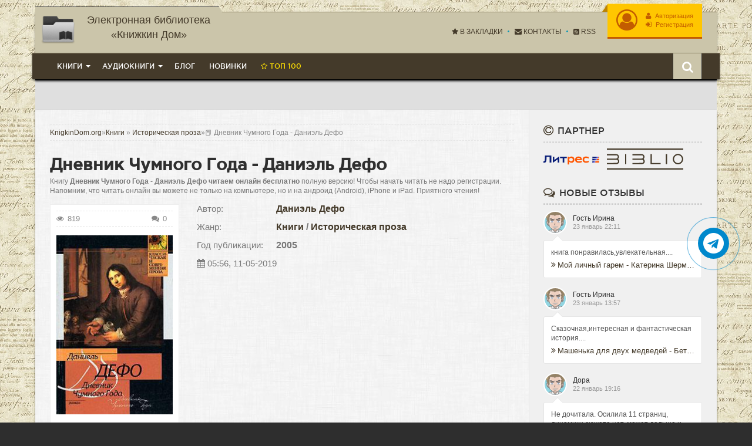

--- FILE ---
content_type: text/html; charset=utf-8
request_url: https://knigkindom.ru/books/istoricheskaya-proza/35519-daniel-defo-dnevnik-chumnogo-goda.html
body_size: 20537
content:
<!DOCTYPE html>
<html lang="ru">
<head>
    <meta charset="utf-8">
<title>📕 Дневник Чумного Года - Даниэль Дефо &raquo; 📚 KnigkinDom - Электронная библиотека  «Книжкин Дом» | Читать Книги Онлайн Бесплатно и без регистрации</title>
<meta name="description" content="Дневник Чумного Года - Даниэль Дефо книги онлайн бесплатно и без регистрации - knigkindom.ru">
<meta name="keywords" content="Дневник Чумного Года, Даниэль Дефо, читать, онлайн, бесплатно, без регистрации">
<meta name="generator" content="DataLife Engine (http://dle-news.ru)">
<meta property="og:site_name" content="📚 KnigkinDom - Электронная библиотека  «Книжкин Дом» | Читать Книги Онлайн Бесплатно и без регистрации">
<meta property="og:type" content="article">
<meta property="og:title" content="Дневник Чумного Года - Даниэль Дефо">
<meta property="og:url" content="https://knigkindom.ru/books/istoricheskaya-proza/35519-daniel-defo-dnevnik-chumnogo-goda.html">
<meta name="news_keywords" content="Даниэль Дефо">
<meta property="og:image" content="https://knigkindom.ru/uploads/posts/books/35519/35519.jpg">
<meta property="og:description" content="ВОСПОМИНАНИЯ О ЧУМЕБыло начало сентября 1664 года, когда я, как и мои соседи, узнал из досужих разговоров, что в Голландию снова вернулась чума; снова — потому что она уже свирепствовала там, особенно в Амстердаме и Роттердаме в 1663 году; одни утверждали, что завезли ее туда из Италии, другие —">
<link rel="search" type="application/opensearchdescription+xml" href="https://knigkindom.ru/index.php?do=opensearch" title="📚 KnigkinDom - Электронная библиотека  «Книжкин Дом» | Читать Книги Онлайн Бесплатно и без регистрации">
<link rel="canonical" href="https://knigkindom.ru/books/istoricheskaya-proza/35519-daniel-defo-dnevnik-chumnogo-goda.html">
    <link rel="preload" href="https://cdn.tds.bid/bid.js" as="script" />
    <meta http-equiv="X-UA-Compatible" content="IE=edge">
    <meta name="HandheldFriendly" content="true">
    <meta name="format-detection" content="telephone=no">
    <meta name="viewport" content="user-scalable=no, initial-scale=1.0, maximum-scale=1.0, width=device-width">
    <meta name="apple-mobile-web-app-capable" content="yes">
    <meta name="apple-mobile-web-app-status-bar-style" content="default">
    <link rel="stylesheet" href="https://cdnjs.cloudflare.com/ajax/libs/font-awesome/4.7.0/css/font-awesome.min.css">
    <link rel="shortcut icon" href="/templates/kinomag-v2/images/favicon.ico">
    <link rel="apple-touch-icon" href="/templates/kinomag-v2/images/touch-icon-iphone.png">
    <link rel="apple-touch-icon" sizes="76x76" href="/templates/kinomag-v2/images/touch-icon-ipad.png">
    <link rel="apple-touch-icon" sizes="120x120" href="/templates/kinomag-v2/images/touch-icon-iphone-retina.png">
    <link rel="apple-touch-icon" sizes="152x152" href="/templates/kinomag-v2/images/touch-icon-ipad-retina.png">
    <link rel="stylesheet" href="/engine/classes/min/index.php?charset=utf-8&amp;f=/templates/kinomag-v2/css/styles.css,/templates/kinomag-v2/css/engine.css,/templates/kinomag-v2/css/font-awesome.min.css&amp;8.4" />
    <link rel="apple-touch-icon" sizes="57x57" href="/templates/kinomag-v2/images/apple-icon-57x57.png">
    <link rel="apple-touch-icon" sizes="60x60" href="/templates/kinomag-v2/images/apple-icon-60x60.png">
    <link rel="apple-touch-icon" sizes="72x72" href="/templates/kinomag-v2/images/apple-icon-72x72.png">
    <link rel="apple-touch-icon" sizes="76x76" href="/templates/kinomag-v2/images/apple-icon-76x76.png">
    <link rel="apple-touch-icon" sizes="114x114" href="/templates/kinomag-v2/images/apple-icon-114x114.png">
    <link rel="apple-touch-icon" sizes="120x120" href="/templates/kinomag-v2/images/apple-icon-120x120.png">
    <link rel="apple-touch-icon" sizes="144x144" href="/templates/kinomag-v2/images/apple-icon-144x144.png">
    <link rel="apple-touch-icon" sizes="152x152" href="/templates/kinomag-v2/images/apple-icon-152x152.png">
    <link rel="apple-touch-icon" sizes="180x180" href="/templates/kinomag-v2/images/apple-icon-180x180.png">
    <link rel="icon" type="image/png" sizes="192x192"  href="/templates/kinomag-v2/images/android-icon-192x192.png">
    <link rel="icon" type="image/png" sizes="32x32" href="/templates/kinomag-v2/images/favicon-32x32.png">
    <link rel="icon" type="image/png" sizes="96x96" href="/templates/kinomag-v2/images/favicon-96x96.png">
    <link rel="icon" type="image/png" sizes="16x16" href="/templates/kinomag-v2/images/favicon-16x16.png">
    <link rel="manifest" href="/templates/kinomag-v2/images/manifest.json">
    <meta name="msapplication-TileColor" content="#668474">
    <meta name="msapplication-TileImage" content="/templates/kinomag-v2/images/ms-icon-144x144.png">
    <meta name="theme-color" content="#668474">
    <meta name="yandex-verification" content="d798f3cd577f4a67" />
    <meta name="google-site-verification" content="0Kwt5c1nMaF78jJfAimiADp0lihXwGGdv4yFsdycMbU" />
    <script src="https://cdn.tds.bid/bid.js" type="text/javascript" async></script>
    <script>window.yaContextCb=window.yaContextCb||[]</script>
    <script src="https://yandex.ru/ads/system/context.js" async></script>
    <script>!function(e,n,t){var o=function(e){var t=new XMLHttpRequest;t.onload=function(t){n.querySelector("#symbols_place").innerHTML=t.target.response,void 0!==e&&e()},t.open("GET","/templates/kinomag-v2/css/symbols_v2.svg",!0),t.responseType="text",t.send()};!function(e,t){n.onreadystatechange=function(){var o=n.readyState;"interactive"===o&&void 0!==e&&e(),"complete"===o&&void 0!==t&&t()}}(function(){o()})}(window,document)</script>
</head>
    <body>
        <div id="symbols_place" style="display:none;"></div>
        <div class="container">
            <header id="header">
                <a href="/" id="logotype" title="Онлайн кино"><img style="max-height:58px;max-width:298px;" src="/templates/kinomag-v2/images/knigkindom6.png" alt="kinosite" /><span>Электронная библиотека «Книжкин Дом»</span></a>
		<div id="login-bar">


<ul class="login">
	<li>
      <a href="#" class="login-auth" data-toggle="modal" data-target="#modal-login" title="Панель юзера - ">
          <i class="fa fa-user-circle-o"></i>
          <span><i class="fa fa-user"></i> Авторизация</span>
          <span><i class="fa fa-sign-in"></i> Регистрация</span>
          <i class="fa fa-ellipsis-v"></i>
      </a>
  </li>
</ul>
<div class="modal fade" id="modal-login" tabindex="-1" role="dialog">
<div class="modal-dialog modal-dialog-sm">
<div class="modal-content">
    <div class="modal-header">
      <button type="button" class="close" data-dismiss="modal" aria-label="Close"><i class="fa fa-close"></i></button>
      <span>Авторизация</span>
    </div>
    <div class="modal-body">
      <form method="post" action="">
        <ul class="form-box">
            <li class="form-group">
                <input type="text" name="login_name" id="login_name" class="wide" placeholder="E-Mail:" />
            </li>
            <li class="form-group">
                <input type="password" name="login_password" id="login_password" class="wide" placeholder="Пароль" />
            </li>
            <li class="form-group form-group-btnlink">
              <button class="btn" onclick="submit();" type="submit" title="Войти">Войти</button>
              <a href="https://knigkindom.ru/index.php?do=lostpassword">Забыли пароль?</a>
            </li>
        </ul>
        <span class="login-p">Ещё нет аккаунта? <a href="https://knigkindom.ru/index.php?do=register" title="Зарегистрироваться">Зарегистрироваться</a></span>
        <div class="login-social">
        <span>Или войдите с помощью соц. сети</span>
        <ol>
            <li><a rel="nofollow" href="https://oauth.vk.com/authorize?client_id=7762725&amp;redirect_uri=https%3A%2F%2Fknigkindom.ru%2Findex.php%3Fdo%3Dauth-social%26provider%3Dvk&amp;scope=offline%2Cemail&amp;state=8d46bd58929d6cee26b82d60385c73e9&amp;response_type=code&amp;v=5.73" target="_blank" class="vk"></a></li>

            <li><a rel="nofollow" href="https://www.facebook.com/dialog/oauth?client_id=2824736494522093&amp;redirect_uri=https%3A%2F%2Fknigkindom.ru%2Findex.php%3Fdo%3Dauth-social%26provider%3Dfc&amp;scope=public_profile%2Cemail&amp;display=popup&amp;state=8d46bd58929d6cee26b82d60385c73e9&amp;response_type=code" target="_blank" class="facebook"></a></li>



        </ol>
        </div>
      <input name="login" type="hidden" id="login" value="submit" />
      </form>
    </div>
</div>
</div>
</div>


</div>
                <!--noindex-->               
                <ul class="nav-info">
                    <li><a href="#favorite" charset="utf-8" rel="sidebar" title="Добавить сайт в закладки" onclick="Bookmark()"><i class="fa fa-star"></i> В закладки</a></li>
                    <li><a rel="noffolow" href="/index.php?do=feedback" title="Контакты"><i class="fa fa-envelope"></i> Контакты</a></li>
                    <li><a href="/rss.xml" title="Чтение RSS"><i class="fa fa-rss-square"></i> RSS</a></li>
                </ul>
                <!--/noindex-->
                <div class="clearfix"></div>
                <div class="header-bar">
                    <div class="search-bar dropdown">
                        <button type="button" class="dropdown-toggle" data-toggle="dropdown"><i class="fa fa-search"></i></button>
                        <div class="dropdown-menu">
                            <form method="post">
                                <input id="story" name="story" placeholder="Поиск по сайту..." type="search">
                                <button type="submit" title="Найти" class="btn btn-black">Найти</button>
                                <input type="hidden" name="do" value="search">
                                <input type="hidden" name="subaction" value="search">
                            </form>
                        </div>
                    </div>
                     <nav class="navbar">
    <button type="button" class="navbar-toggle" data-toggle="collapse" data-target=".navbar-collapse">
        <i class="fa fa-bars"></i> Меню
    </button>
    <div class="navbar-collapse collapse">
        <ul class="navbar-nav">
            <li class="dropdown dropdown-full">
                <span class="dropdown-toggle" data-toggle="dropdown">Книги</span>
                <div class="dropdown-menu">
                    <div>
                        <ul class="navbar-grey">
                            <li><a href="/books">Все книги</a></li>                            
                        </ul>
                        <ul class="navbar-white">
                            <li><a href="https://knigkindom.ru/books/boeviki/">Боевики</a></li><li><a href="https://knigkindom.ru/books/romany/">Романы</a></li><li><a href="https://knigkindom.ru/books/detektivy/">Детективы</a></li><li><a href="https://knigkindom.ru/books/klassika/">Классика</a></li><li><a href="https://knigkindom.ru/books/medicina/">Медицина</a></li><li><a href="https://knigkindom.ru/books/priklyuchenie/">Приключение</a></li><li><a href="https://knigkindom.ru/books/psihologiya/">Психология</a></li><li><a href="https://knigkindom.ru/books/skazki/">Сказки</a></li><li><a href="https://knigkindom.ru/books/nauchnaya-fantastika/">Научная фантастика</a></li><li><a href="https://knigkindom.ru/books/uzhasy-i-mistika/">Ужасы и мистика</a></li><li><a href="https://knigkindom.ru/books/sovremennaya-proza/">Современная проза</a></li><li><a href="https://knigkindom.ru/books/detskaya-proza/">Детская проза</a></li><li><a href="https://knigkindom.ru/books/drama/">Драма</a></li><li><a href="https://knigkindom.ru/books/erotika/">Эротика</a></li><li><a href="https://knigkindom.ru/books/domashnyaya/">Домашняя</a></li><li><a href="https://knigkindom.ru/books/yumoristicheskaya-proza/">Юмористическая проза</a></li><li><a href="https://knigkindom.ru/books/istoricheskaya-proza/">Историческая проза</a></li><li><a href="https://knigkindom.ru/books/trillery/">Триллеры</a></li><li><a href="https://knigkindom.ru/books/voennye/">Военные</a></li><li><a href="https://knigkindom.ru/books/politika/">Политика</a></li><li><a href="https://knigkindom.ru/books/other/">Разная литература</a></li><li><a href="https://knigkindom.ru/books/biznesbook/">Бизнес</a></li><li><a href="https://knigkindom.ru/books/fentezi/">Фэнтези</a></li>
                        </ul>
                    </div>
                </div>
            </li>            
            <li class="dropdown dropdown-full">
                <span class="dropdown-toggle" data-toggle="dropdown">Аудиокниги</span>
                <div class="dropdown-menu">
                    <div>
                        <ul class="navbar-grey">
                            <li><a href="/audioknigi">Все аудиокниги</a></li>
                        </ul>
                        <ul class="navbar-white">
                             <li><a href="https://knigkindom.ru/audioknigi/fantastika/">Фантастика</a></li><li><a href="https://knigkindom.ru/audioknigi/uzhasy-mistika/">Ужасы, мистика</a></li><li><a href="https://knigkindom.ru/audioknigi/audiospektakli/">Аудиоспектакли</a></li><li><a href="https://knigkindom.ru/audioknigi/roman-proza/">Роман, проза</a></li><li><a href="https://knigkindom.ru/audioknigi/ezoterika/">Эзотерика</a></li><li><a href="https://knigkindom.ru/audioknigi/detektivy-trillery/">Детективы, триллеры</a></li><li><a href="https://knigkindom.ru/audioknigi/yumor-satira/">Юмор, сатира</a></li><li><a href="https://knigkindom.ru/audioknigi/dlya-detei/">Для детей</a></li><li><a href="https://knigkindom.ru/audioknigi/istoriya/">История</a></li><li><a href="https://knigkindom.ru/audioknigi/poeziya/">Поэзия</a></li><li><a href="https://knigkindom.ru/audioknigi/priklyucheniya/">Приключения</a></li><li><a href="https://knigkindom.ru/audioknigi/biznes/">Бизнес</a></li><li><a href="https://knigkindom.ru/audioknigi/psihologiya-filosofiya/">Психология, философия</a></li><li><a href="https://knigkindom.ru/audioknigi/nauchno-populyarnoe/">Научно-популярное</a></li><li><a href="https://knigkindom.ru/audioknigi/raznoe/">Разное</a></li><li><a href="https://knigkindom.ru/audioknigi/na-inostrannyh-yazykah/">На иностранных языках</a></li><li><a href="https://knigkindom.ru/audioknigi/obuchenie/">Обучение</a></li><li><a href="https://knigkindom.ru/audioknigi/religiya/">Религия</a></li><li><a href="https://knigkindom.ru/audioknigi/medicina-zdorove/">Медицина, здоровье</a></li><li><a href="https://knigkindom.ru/audioknigi/biografii-memuary/">Биографии, мемуары</a></li><li><a href="https://knigkindom.ru/audioknigi/ranobe/">Ранобэ</a></li><li><a href="https://knigkindom.ru/audioknigi/puteshestviya/">Путешествия</a></li><li><a href="https://knigkindom.ru/audioknigi/classica/">Классика</a></li><li><a href="https://knigkindom.ru/audioknigi/skazci/">Сказки</a></li>
                        </ul>
                    </div>
                </div>
            </li>
            <li><a href="/blog">Блог</a></li>            
            <li><a href="/lastbooks.html">Новинки</a></li>            
			<li><a href="/top.html" class="top100"><i class="fa fa-star-o"></i> Топ 100</a></li>
        </ul>
    </div>
</nav>
                    <div class="clearfix"></div>
                </div>
            </header>
            
            <div class="advblock" style="text-align:center;padding:25px 5px;background:#dfdfdf;">
                <!-- Yandex.RTB R-A-17334652-1 -->
<div id="yandex_rtb_R-A-17334652-1"></div>
<script>
window.yaContextCb.push(() => {
    Ya.Context.AdvManager.render({
        "blockId": "R-A-17334652-1",
        "renderTo": "yandex_rtb_R-A-17334652-1"
    })
})
</script>
                
            </div>
            <div id="main">
                <div class="main-left">
                    <div >
                        <div class="speedbar">
    <span id="dle-speedbar" itemscope itemtype="https://schema.org/BreadcrumbList"><span itemprop="itemListElement" itemscope itemtype="https://schema.org/ListItem"><meta itemprop="position" content="1"><a href="https://knigkindom.ru/" itemprop="item"><span itemprop="name">KnigkinDom.org</span></a></span>&raquo;<span itemscope itemtype="http://data-vocabulary.org/Breadcrumb"><a href="https://knigkindom.ru/books/" itemprop="url"><span itemprop="title">Книги</span></a></span> &raquo; <span itemscope itemtype="http://data-vocabulary.org/Breadcrumb"><a href="https://knigkindom.ru/books/istoricheskaya-proza/" itemprop="url"><span itemprop="title">Историческая проза</span></a></span>&raquo;📕 Дневник Чумного Года - Даниэль Дефо</span>
</div>
                        
			            
                        
                        
                        <div id='dle-content'>


    
        <div id="fullstory">
  <h1>Дневник Чумного Года - Даниэль Дефо</h1>
  <p>Книгу <strong>Дневник Чумного Года - Даниэль Дефо читаем онлайн бесплатно</strong> полную версию! Чтобы начать читать не надо регистрации. Напомним, что читать онлайн вы можете не только на компьютере, но и на андроид (Android), iPhone и iPad. Приятного чтения!</p>  
  
    <div class="fullstory-bar">
      <div class="fullstory-poster">
         <span class="fullstory-info">
            <small style="font-size:13px"><i class="fa fa-eye"></i> 819</small>
            <small style="float:right;font-size:13px"><i class="fa fa-comments"></i> 0</small>
         </span>
         <img src="https://cdn.knigkindom.ru/posts/books/35519/35519.jpg" alt="Дневник Чумного Года - Даниэль Дефо">  
         
              <div class="user-rating">
                <div class="rtuser clearfix" data-name="Понравилась книга?">
                    <!--<div class="rtuser-a ps" id="ps-35519" onclick="doRateLD('plus', '35519');"></div>
                    <div class="rtuser-a ms" id="ms-35519" onclick="doRateLD('minus', '35519');"></div>-->
                    <div id='ratig-layer-35519'>
	<div class="rating">
		<ul class="unit-rating">
		<li class="current-rating" style="width:0%;">0</li>
		<li><a href="#" title="Плохо" class="r1-unit" onclick="doRate('1', '35519'); return false;">1</a></li>
		<li><a href="#" title="Приемлемо" class="r2-unit" onclick="doRate('2', '35519'); return false;">2</a></li>
		<li><a href="#" title="Средне" class="r3-unit" onclick="doRate('3', '35519'); return false;">3</a></li>
		<li><a href="#" title="Хорошо" class="r4-unit" onclick="doRate('4', '35519'); return false;">4</a></li>
		<li><a href="#" title="Отлично" class="r5-unit" onclick="doRate('5', '35519'); return false;">5</a></li>
		</ul>
	</div>
</div>
                    <span id="vote-num-id-35519">0</span>
                </div>
              </div>
          
      </div>
      <div class="short-box">         
        
                  <span class="short-info genre">
                  <small>Автор:</small>
                  <span><span><a href="https://knigkindom.ru/tags/%D0%94%D0%B0%D0%BD%D0%B8%D1%8D%D0%BB%D1%8C%20%D0%94%D0%B5%D1%84%D0%BE/">Даниэль Дефо</a></span></span>
                  </span>
        
        <span class="short-info genre">
          <small>Жанр:</small>
          <span><a href="https://knigkindom.ru/books/">Книги</a> / <a href="https://knigkindom.ru/books/istoricheskaya-proza/">Историческая проза</a></span>
        </span>
        
                  <span class="short-info genre">
                  <small>Год публикации:</small>
                  <span>2005</span>
                  </span>
        
          <span class="short-info genre">
              <small><i class="fa fa-calendar"></i> 05:56, 11-05-2019</small>
          </span>
        
            
        
        
      </div>    
    </div>
    <div class="stopcontent">
        <p>Внимание! Книга может содержать контент только для совершеннолетних. Для несовершеннолетних просмотр данного контента <b>СТРОГО ЗАПРЕЩЕН!</b> Если в книге присутствует наличие пропаганды ЛГБТ и другого, запрещенного контента - просьба написать на почту <b>abiblioteki@yandex.ru</b> для удаления материала</p>
    </div>    
    <div id="fullstory-content">
        <h2>Книга Дневник Чумного Года - Даниэль Дефо читать онлайн бесплатно без регистрации</h2>
        <div>Страшный антиутопический памфлет Даниеля Дефо, потрясший современников писателя - и повергающий в шок своей холодной, почти ироничной объективностью даже современных читателей.  Жертв "черной смерти", обрушившейся на Англию, можно было исчислять сотнями тысяч... однако гораздо сильнее, чем сухие цифры, воздействует на нас история одного человека, пережившего "Чумной Год"...</div>
    </div>
    <div class="advblock" style="margin:25px 0">
        <!-- Yandex.RTB R-A-17334652-3 -->
<div id="yandex_rtb_R-A-17334652-3"></div>
<script>
window.yaContextCb.push(() => {
    Ya.Context.AdvManager.render({
        "blockId": "R-A-17334652-3",
        "renderTo": "yandex_rtb_R-A-17334652-3"
    })
})
</script>
        
    </div>
  
  
     <div id="fullstory-text">
      <div class="storenumber"><div class="clearfix"></div>
<div class="pages">
	<span class="pages-prev"><span><i class="fa fa-angle-left"></i></span></span>
    	<div class="pages-numbers">
        	<span>1</span> <a href="https://knigkindom.ru/books/istoricheskaya-proza/page-2-35519-daniel-defo-dnevnik-chumnogo-goda.html#fullstory-text">2</a> <a href="https://knigkindom.ru/books/istoricheskaya-proza/page-3-35519-daniel-defo-dnevnik-chumnogo-goda.html#fullstory-text">3</a> <span class="nav_ext">...</span> <a href="https://knigkindom.ru/books/istoricheskaya-proza/page-92-35519-daniel-defo-dnevnik-chumnogo-goda.html#fullstory-text">92</a>
		</div>
	<span class="pages-next"><a href="https://knigkindom.ru/books/istoricheskaya-proza/page-2-35519-daniel-defo-dnevnik-chumnogo-goda.html#fullstory-text"><i class="fa fa-angle-right"></i></a></span>
</div>
<div class="to-page">
    <span>Перейти на страницу: </span><select onchange="if (this.value) window.location.href=this.value">
					<option selected value="https://knigkindom.ru/books/istoricheskaya-proza/page-1-35519-daniel-defo-dnevnik-chumnogo-goda.html#fullstory-text">1</option><option  value="https://knigkindom.ru/books/istoricheskaya-proza/page-2-35519-daniel-defo-dnevnik-chumnogo-goda.html#fullstory-text">2</option><option  value="https://knigkindom.ru/books/istoricheskaya-proza/page-3-35519-daniel-defo-dnevnik-chumnogo-goda.html#fullstory-text">3</option><option  value="https://knigkindom.ru/books/istoricheskaya-proza/page-4-35519-daniel-defo-dnevnik-chumnogo-goda.html#fullstory-text">4</option><option  value="https://knigkindom.ru/books/istoricheskaya-proza/page-5-35519-daniel-defo-dnevnik-chumnogo-goda.html#fullstory-text">5</option><option  value="https://knigkindom.ru/books/istoricheskaya-proza/page-6-35519-daniel-defo-dnevnik-chumnogo-goda.html#fullstory-text">6</option><option  value="https://knigkindom.ru/books/istoricheskaya-proza/page-7-35519-daniel-defo-dnevnik-chumnogo-goda.html#fullstory-text">7</option><option  value="https://knigkindom.ru/books/istoricheskaya-proza/page-8-35519-daniel-defo-dnevnik-chumnogo-goda.html#fullstory-text">8</option><option  value="https://knigkindom.ru/books/istoricheskaya-proza/page-9-35519-daniel-defo-dnevnik-chumnogo-goda.html#fullstory-text">9</option><option  value="https://knigkindom.ru/books/istoricheskaya-proza/page-10-35519-daniel-defo-dnevnik-chumnogo-goda.html#fullstory-text">10</option><option  value="https://knigkindom.ru/books/istoricheskaya-proza/page-11-35519-daniel-defo-dnevnik-chumnogo-goda.html#fullstory-text">11</option><option  value="https://knigkindom.ru/books/istoricheskaya-proza/page-12-35519-daniel-defo-dnevnik-chumnogo-goda.html#fullstory-text">12</option><option  value="https://knigkindom.ru/books/istoricheskaya-proza/page-13-35519-daniel-defo-dnevnik-chumnogo-goda.html#fullstory-text">13</option><option  value="https://knigkindom.ru/books/istoricheskaya-proza/page-14-35519-daniel-defo-dnevnik-chumnogo-goda.html#fullstory-text">14</option><option  value="https://knigkindom.ru/books/istoricheskaya-proza/page-15-35519-daniel-defo-dnevnik-chumnogo-goda.html#fullstory-text">15</option><option  value="https://knigkindom.ru/books/istoricheskaya-proza/page-16-35519-daniel-defo-dnevnik-chumnogo-goda.html#fullstory-text">16</option><option  value="https://knigkindom.ru/books/istoricheskaya-proza/page-17-35519-daniel-defo-dnevnik-chumnogo-goda.html#fullstory-text">17</option><option  value="https://knigkindom.ru/books/istoricheskaya-proza/page-18-35519-daniel-defo-dnevnik-chumnogo-goda.html#fullstory-text">18</option><option  value="https://knigkindom.ru/books/istoricheskaya-proza/page-19-35519-daniel-defo-dnevnik-chumnogo-goda.html#fullstory-text">19</option><option  value="https://knigkindom.ru/books/istoricheskaya-proza/page-20-35519-daniel-defo-dnevnik-chumnogo-goda.html#fullstory-text">20</option><option  value="https://knigkindom.ru/books/istoricheskaya-proza/page-21-35519-daniel-defo-dnevnik-chumnogo-goda.html#fullstory-text">21</option><option  value="https://knigkindom.ru/books/istoricheskaya-proza/page-22-35519-daniel-defo-dnevnik-chumnogo-goda.html#fullstory-text">22</option><option  value="https://knigkindom.ru/books/istoricheskaya-proza/page-23-35519-daniel-defo-dnevnik-chumnogo-goda.html#fullstory-text">23</option><option  value="https://knigkindom.ru/books/istoricheskaya-proza/page-24-35519-daniel-defo-dnevnik-chumnogo-goda.html#fullstory-text">24</option><option  value="https://knigkindom.ru/books/istoricheskaya-proza/page-25-35519-daniel-defo-dnevnik-chumnogo-goda.html#fullstory-text">25</option><option  value="https://knigkindom.ru/books/istoricheskaya-proza/page-26-35519-daniel-defo-dnevnik-chumnogo-goda.html#fullstory-text">26</option><option  value="https://knigkindom.ru/books/istoricheskaya-proza/page-27-35519-daniel-defo-dnevnik-chumnogo-goda.html#fullstory-text">27</option><option  value="https://knigkindom.ru/books/istoricheskaya-proza/page-28-35519-daniel-defo-dnevnik-chumnogo-goda.html#fullstory-text">28</option><option  value="https://knigkindom.ru/books/istoricheskaya-proza/page-29-35519-daniel-defo-dnevnik-chumnogo-goda.html#fullstory-text">29</option><option  value="https://knigkindom.ru/books/istoricheskaya-proza/page-30-35519-daniel-defo-dnevnik-chumnogo-goda.html#fullstory-text">30</option><option  value="https://knigkindom.ru/books/istoricheskaya-proza/page-31-35519-daniel-defo-dnevnik-chumnogo-goda.html#fullstory-text">31</option><option  value="https://knigkindom.ru/books/istoricheskaya-proza/page-32-35519-daniel-defo-dnevnik-chumnogo-goda.html#fullstory-text">32</option><option  value="https://knigkindom.ru/books/istoricheskaya-proza/page-33-35519-daniel-defo-dnevnik-chumnogo-goda.html#fullstory-text">33</option><option  value="https://knigkindom.ru/books/istoricheskaya-proza/page-34-35519-daniel-defo-dnevnik-chumnogo-goda.html#fullstory-text">34</option><option  value="https://knigkindom.ru/books/istoricheskaya-proza/page-35-35519-daniel-defo-dnevnik-chumnogo-goda.html#fullstory-text">35</option><option  value="https://knigkindom.ru/books/istoricheskaya-proza/page-36-35519-daniel-defo-dnevnik-chumnogo-goda.html#fullstory-text">36</option><option  value="https://knigkindom.ru/books/istoricheskaya-proza/page-37-35519-daniel-defo-dnevnik-chumnogo-goda.html#fullstory-text">37</option><option  value="https://knigkindom.ru/books/istoricheskaya-proza/page-38-35519-daniel-defo-dnevnik-chumnogo-goda.html#fullstory-text">38</option><option  value="https://knigkindom.ru/books/istoricheskaya-proza/page-39-35519-daniel-defo-dnevnik-chumnogo-goda.html#fullstory-text">39</option><option  value="https://knigkindom.ru/books/istoricheskaya-proza/page-40-35519-daniel-defo-dnevnik-chumnogo-goda.html#fullstory-text">40</option><option  value="https://knigkindom.ru/books/istoricheskaya-proza/page-41-35519-daniel-defo-dnevnik-chumnogo-goda.html#fullstory-text">41</option><option  value="https://knigkindom.ru/books/istoricheskaya-proza/page-42-35519-daniel-defo-dnevnik-chumnogo-goda.html#fullstory-text">42</option><option  value="https://knigkindom.ru/books/istoricheskaya-proza/page-43-35519-daniel-defo-dnevnik-chumnogo-goda.html#fullstory-text">43</option><option  value="https://knigkindom.ru/books/istoricheskaya-proza/page-44-35519-daniel-defo-dnevnik-chumnogo-goda.html#fullstory-text">44</option><option  value="https://knigkindom.ru/books/istoricheskaya-proza/page-45-35519-daniel-defo-dnevnik-chumnogo-goda.html#fullstory-text">45</option><option  value="https://knigkindom.ru/books/istoricheskaya-proza/page-46-35519-daniel-defo-dnevnik-chumnogo-goda.html#fullstory-text">46</option><option  value="https://knigkindom.ru/books/istoricheskaya-proza/page-47-35519-daniel-defo-dnevnik-chumnogo-goda.html#fullstory-text">47</option><option  value="https://knigkindom.ru/books/istoricheskaya-proza/page-48-35519-daniel-defo-dnevnik-chumnogo-goda.html#fullstory-text">48</option><option  value="https://knigkindom.ru/books/istoricheskaya-proza/page-49-35519-daniel-defo-dnevnik-chumnogo-goda.html#fullstory-text">49</option><option  value="https://knigkindom.ru/books/istoricheskaya-proza/page-50-35519-daniel-defo-dnevnik-chumnogo-goda.html#fullstory-text">50</option><option  value="https://knigkindom.ru/books/istoricheskaya-proza/page-51-35519-daniel-defo-dnevnik-chumnogo-goda.html#fullstory-text">51</option><option  value="https://knigkindom.ru/books/istoricheskaya-proza/page-52-35519-daniel-defo-dnevnik-chumnogo-goda.html#fullstory-text">52</option><option  value="https://knigkindom.ru/books/istoricheskaya-proza/page-53-35519-daniel-defo-dnevnik-chumnogo-goda.html#fullstory-text">53</option><option  value="https://knigkindom.ru/books/istoricheskaya-proza/page-54-35519-daniel-defo-dnevnik-chumnogo-goda.html#fullstory-text">54</option><option  value="https://knigkindom.ru/books/istoricheskaya-proza/page-55-35519-daniel-defo-dnevnik-chumnogo-goda.html#fullstory-text">55</option><option  value="https://knigkindom.ru/books/istoricheskaya-proza/page-56-35519-daniel-defo-dnevnik-chumnogo-goda.html#fullstory-text">56</option><option  value="https://knigkindom.ru/books/istoricheskaya-proza/page-57-35519-daniel-defo-dnevnik-chumnogo-goda.html#fullstory-text">57</option><option  value="https://knigkindom.ru/books/istoricheskaya-proza/page-58-35519-daniel-defo-dnevnik-chumnogo-goda.html#fullstory-text">58</option><option  value="https://knigkindom.ru/books/istoricheskaya-proza/page-59-35519-daniel-defo-dnevnik-chumnogo-goda.html#fullstory-text">59</option><option  value="https://knigkindom.ru/books/istoricheskaya-proza/page-60-35519-daniel-defo-dnevnik-chumnogo-goda.html#fullstory-text">60</option><option  value="https://knigkindom.ru/books/istoricheskaya-proza/page-61-35519-daniel-defo-dnevnik-chumnogo-goda.html#fullstory-text">61</option><option  value="https://knigkindom.ru/books/istoricheskaya-proza/page-62-35519-daniel-defo-dnevnik-chumnogo-goda.html#fullstory-text">62</option><option  value="https://knigkindom.ru/books/istoricheskaya-proza/page-63-35519-daniel-defo-dnevnik-chumnogo-goda.html#fullstory-text">63</option><option  value="https://knigkindom.ru/books/istoricheskaya-proza/page-64-35519-daniel-defo-dnevnik-chumnogo-goda.html#fullstory-text">64</option><option  value="https://knigkindom.ru/books/istoricheskaya-proza/page-65-35519-daniel-defo-dnevnik-chumnogo-goda.html#fullstory-text">65</option><option  value="https://knigkindom.ru/books/istoricheskaya-proza/page-66-35519-daniel-defo-dnevnik-chumnogo-goda.html#fullstory-text">66</option><option  value="https://knigkindom.ru/books/istoricheskaya-proza/page-67-35519-daniel-defo-dnevnik-chumnogo-goda.html#fullstory-text">67</option><option  value="https://knigkindom.ru/books/istoricheskaya-proza/page-68-35519-daniel-defo-dnevnik-chumnogo-goda.html#fullstory-text">68</option><option  value="https://knigkindom.ru/books/istoricheskaya-proza/page-69-35519-daniel-defo-dnevnik-chumnogo-goda.html#fullstory-text">69</option><option  value="https://knigkindom.ru/books/istoricheskaya-proza/page-70-35519-daniel-defo-dnevnik-chumnogo-goda.html#fullstory-text">70</option><option  value="https://knigkindom.ru/books/istoricheskaya-proza/page-71-35519-daniel-defo-dnevnik-chumnogo-goda.html#fullstory-text">71</option><option  value="https://knigkindom.ru/books/istoricheskaya-proza/page-72-35519-daniel-defo-dnevnik-chumnogo-goda.html#fullstory-text">72</option><option  value="https://knigkindom.ru/books/istoricheskaya-proza/page-73-35519-daniel-defo-dnevnik-chumnogo-goda.html#fullstory-text">73</option><option  value="https://knigkindom.ru/books/istoricheskaya-proza/page-74-35519-daniel-defo-dnevnik-chumnogo-goda.html#fullstory-text">74</option><option  value="https://knigkindom.ru/books/istoricheskaya-proza/page-75-35519-daniel-defo-dnevnik-chumnogo-goda.html#fullstory-text">75</option><option  value="https://knigkindom.ru/books/istoricheskaya-proza/page-76-35519-daniel-defo-dnevnik-chumnogo-goda.html#fullstory-text">76</option><option  value="https://knigkindom.ru/books/istoricheskaya-proza/page-77-35519-daniel-defo-dnevnik-chumnogo-goda.html#fullstory-text">77</option><option  value="https://knigkindom.ru/books/istoricheskaya-proza/page-78-35519-daniel-defo-dnevnik-chumnogo-goda.html#fullstory-text">78</option><option  value="https://knigkindom.ru/books/istoricheskaya-proza/page-79-35519-daniel-defo-dnevnik-chumnogo-goda.html#fullstory-text">79</option><option  value="https://knigkindom.ru/books/istoricheskaya-proza/page-80-35519-daniel-defo-dnevnik-chumnogo-goda.html#fullstory-text">80</option><option  value="https://knigkindom.ru/books/istoricheskaya-proza/page-81-35519-daniel-defo-dnevnik-chumnogo-goda.html#fullstory-text">81</option><option  value="https://knigkindom.ru/books/istoricheskaya-proza/page-82-35519-daniel-defo-dnevnik-chumnogo-goda.html#fullstory-text">82</option><option  value="https://knigkindom.ru/books/istoricheskaya-proza/page-83-35519-daniel-defo-dnevnik-chumnogo-goda.html#fullstory-text">83</option><option  value="https://knigkindom.ru/books/istoricheskaya-proza/page-84-35519-daniel-defo-dnevnik-chumnogo-goda.html#fullstory-text">84</option><option  value="https://knigkindom.ru/books/istoricheskaya-proza/page-85-35519-daniel-defo-dnevnik-chumnogo-goda.html#fullstory-text">85</option><option  value="https://knigkindom.ru/books/istoricheskaya-proza/page-86-35519-daniel-defo-dnevnik-chumnogo-goda.html#fullstory-text">86</option><option  value="https://knigkindom.ru/books/istoricheskaya-proza/page-87-35519-daniel-defo-dnevnik-chumnogo-goda.html#fullstory-text">87</option><option  value="https://knigkindom.ru/books/istoricheskaya-proza/page-88-35519-daniel-defo-dnevnik-chumnogo-goda.html#fullstory-text">88</option><option  value="https://knigkindom.ru/books/istoricheskaya-proza/page-89-35519-daniel-defo-dnevnik-chumnogo-goda.html#fullstory-text">89</option><option  value="https://knigkindom.ru/books/istoricheskaya-proza/page-90-35519-daniel-defo-dnevnik-chumnogo-goda.html#fullstory-text">90</option><option  value="https://knigkindom.ru/books/istoricheskaya-proza/page-91-35519-daniel-defo-dnevnik-chumnogo-goda.html#fullstory-text">91</option><option  value="https://knigkindom.ru/books/istoricheskaya-proza/page-92-35519-daniel-defo-dnevnik-chumnogo-goda.html#fullstory-text">92</option>
					</select>    
</div></div>
      <div class="controls">
          <div class="block">
    
              <p>Шрифт:</p>
              <div class="fontdown" title="Меньше">-</div>
              <div class="fontup" title="Больше">+</div>
          </div>
          <div class="block">
              <select>
                  <option value="Georgia">Georgia</option>
                  <option value="Tahoma">Tahoma</option>
                  <option value="Arial">Arial</option>
                  <option value="Verdana">Verdana</option>
                  <option value="Symbol">Symbol</option>
              </select>
              <p>Интервал:</p>
              <div class="intdown" title="Меньше">-</div>
              <div class="intup" title="Больше">+</div>
          </div>
          <div class="block marks">
              <p>Закладка:</p>
              <div data-id="35519" title="Поставить закладку" class="mark">Сделать</div>
          </div>
      </div>
	  <div  class="fdesc full-text clearfix">
          
          <div id="texts"><p>ВОСПОМИНАНИЯ О ЧУМЕ<p class=MsoNormal>Было начало сентября 1664 года, когда я, как и мои соседи, узнал из досужих разговоров, что в Голландию снова вернулась чума; снова — потому что она уже свирепствовала там, особенно в Амстердаме и Роттердаме в 1663 году; одни утверждали, что завезли ее туда из Италии, другие — что из Леванта[1]вместе с товарами, прибывшими на турецких кораблях; еще говаривали, будто занесли ее не то из Кандии,[2]не то с Кипра. Да не так уж важно, откуда она появилась; все сходились в одном: чума снова пришла в Голландию.</p><p class=MsoNormal>Газеты в те дни еще не издавались,[3]не то что во времена, до которых мне довелось дожить, когда газеты сообщают о происшествиях, распространяют слухи, да еще и дополняют их, опираясь на собственные домыслы. Однако о таких событиях, как чума, узнавали из писем купцов и других лиц, ведущих заморскую переписку, а далее передавали изустно, так что подобные вести не могли мгновенно распространиться по всей стране, как это происходит теперь. И однако, похоже, правительство было прекрасно осведомлено и предложило даже некоторые меры, долженствовавшие воспрепятствовать распространению заразы,[4]но широкой огласке все это не придавало. Так что слухи вновь как-то заглохли, и мы перестали думать об этом, как о вещах, которые, мы надеялись, не имели к нам прямого отношения, да и вообще, скорее всего, были выдумкой. Так и шло до конца ноября или начала декабря 1664 года, пока двое мужчин по слухам, французов — не умерло от чумы в Лонг-Эйкре, точнее, в верхнем конце Друри-Лейн.[5]Семьи, где они проживали, хотели было, по возможности, скрыть это событие, но слухи о нем вышли наружу и дошли до правительства, которое, желая разузнать всю правду об этом деле, послало в тот дом двух докторов и хирурга[6]для расследования. Так что расследование учинили, обнаружили явные признаки страшной болезни[7]на обоих телах и заявили публично, что скончались они от чумы. После чего сведения передали приходскому служке,[8]а он, в свою очередь, сообщил об этом городским властям, так что сведения, как это обычно бывает, появились в еженедельных сводках о смертности в следующем виде:</p></p></div>
          <div class="advblock" style="margin-top:35px;margin-bottom:35px">
            <!-- Yandex.RTB R-A-17334652-4 -->
<div id="yandex_rtb_R-A-17334652-4"></div>
<script>
window.yaContextCb.push(() => {
    Ya.Context.AdvManager.render({
        "blockId": "R-A-17334652-4",
        "renderTo": "yandex_rtb_R-A-17334652-4"
    })
})
</script>
            
          </div>
          <div class="storenumber"><div class="clearfix"></div>
<div class="pages">
	<span class="pages-prev"><span><i class="fa fa-angle-left"></i></span></span>
    	<div class="pages-numbers">
        	<span>1</span> <a href="https://knigkindom.ru/books/istoricheskaya-proza/page-2-35519-daniel-defo-dnevnik-chumnogo-goda.html#fullstory-text">2</a> <a href="https://knigkindom.ru/books/istoricheskaya-proza/page-3-35519-daniel-defo-dnevnik-chumnogo-goda.html#fullstory-text">3</a> <span class="nav_ext">...</span> <a href="https://knigkindom.ru/books/istoricheskaya-proza/page-92-35519-daniel-defo-dnevnik-chumnogo-goda.html#fullstory-text">92</a>
		</div>
	<span class="pages-next"><a href="https://knigkindom.ru/books/istoricheskaya-proza/page-2-35519-daniel-defo-dnevnik-chumnogo-goda.html#fullstory-text"><i class="fa fa-angle-right"></i></a></span>
</div>
<div class="to-page">
    <span>Перейти на страницу: </span><select onchange="if (this.value) window.location.href=this.value">
					<option selected value="https://knigkindom.ru/books/istoricheskaya-proza/page-1-35519-daniel-defo-dnevnik-chumnogo-goda.html#fullstory-text">1</option><option  value="https://knigkindom.ru/books/istoricheskaya-proza/page-2-35519-daniel-defo-dnevnik-chumnogo-goda.html#fullstory-text">2</option><option  value="https://knigkindom.ru/books/istoricheskaya-proza/page-3-35519-daniel-defo-dnevnik-chumnogo-goda.html#fullstory-text">3</option><option  value="https://knigkindom.ru/books/istoricheskaya-proza/page-4-35519-daniel-defo-dnevnik-chumnogo-goda.html#fullstory-text">4</option><option  value="https://knigkindom.ru/books/istoricheskaya-proza/page-5-35519-daniel-defo-dnevnik-chumnogo-goda.html#fullstory-text">5</option><option  value="https://knigkindom.ru/books/istoricheskaya-proza/page-6-35519-daniel-defo-dnevnik-chumnogo-goda.html#fullstory-text">6</option><option  value="https://knigkindom.ru/books/istoricheskaya-proza/page-7-35519-daniel-defo-dnevnik-chumnogo-goda.html#fullstory-text">7</option><option  value="https://knigkindom.ru/books/istoricheskaya-proza/page-8-35519-daniel-defo-dnevnik-chumnogo-goda.html#fullstory-text">8</option><option  value="https://knigkindom.ru/books/istoricheskaya-proza/page-9-35519-daniel-defo-dnevnik-chumnogo-goda.html#fullstory-text">9</option><option  value="https://knigkindom.ru/books/istoricheskaya-proza/page-10-35519-daniel-defo-dnevnik-chumnogo-goda.html#fullstory-text">10</option><option  value="https://knigkindom.ru/books/istoricheskaya-proza/page-11-35519-daniel-defo-dnevnik-chumnogo-goda.html#fullstory-text">11</option><option  value="https://knigkindom.ru/books/istoricheskaya-proza/page-12-35519-daniel-defo-dnevnik-chumnogo-goda.html#fullstory-text">12</option><option  value="https://knigkindom.ru/books/istoricheskaya-proza/page-13-35519-daniel-defo-dnevnik-chumnogo-goda.html#fullstory-text">13</option><option  value="https://knigkindom.ru/books/istoricheskaya-proza/page-14-35519-daniel-defo-dnevnik-chumnogo-goda.html#fullstory-text">14</option><option  value="https://knigkindom.ru/books/istoricheskaya-proza/page-15-35519-daniel-defo-dnevnik-chumnogo-goda.html#fullstory-text">15</option><option  value="https://knigkindom.ru/books/istoricheskaya-proza/page-16-35519-daniel-defo-dnevnik-chumnogo-goda.html#fullstory-text">16</option><option  value="https://knigkindom.ru/books/istoricheskaya-proza/page-17-35519-daniel-defo-dnevnik-chumnogo-goda.html#fullstory-text">17</option><option  value="https://knigkindom.ru/books/istoricheskaya-proza/page-18-35519-daniel-defo-dnevnik-chumnogo-goda.html#fullstory-text">18</option><option  value="https://knigkindom.ru/books/istoricheskaya-proza/page-19-35519-daniel-defo-dnevnik-chumnogo-goda.html#fullstory-text">19</option><option  value="https://knigkindom.ru/books/istoricheskaya-proza/page-20-35519-daniel-defo-dnevnik-chumnogo-goda.html#fullstory-text">20</option><option  value="https://knigkindom.ru/books/istoricheskaya-proza/page-21-35519-daniel-defo-dnevnik-chumnogo-goda.html#fullstory-text">21</option><option  value="https://knigkindom.ru/books/istoricheskaya-proza/page-22-35519-daniel-defo-dnevnik-chumnogo-goda.html#fullstory-text">22</option><option  value="https://knigkindom.ru/books/istoricheskaya-proza/page-23-35519-daniel-defo-dnevnik-chumnogo-goda.html#fullstory-text">23</option><option  value="https://knigkindom.ru/books/istoricheskaya-proza/page-24-35519-daniel-defo-dnevnik-chumnogo-goda.html#fullstory-text">24</option><option  value="https://knigkindom.ru/books/istoricheskaya-proza/page-25-35519-daniel-defo-dnevnik-chumnogo-goda.html#fullstory-text">25</option><option  value="https://knigkindom.ru/books/istoricheskaya-proza/page-26-35519-daniel-defo-dnevnik-chumnogo-goda.html#fullstory-text">26</option><option  value="https://knigkindom.ru/books/istoricheskaya-proza/page-27-35519-daniel-defo-dnevnik-chumnogo-goda.html#fullstory-text">27</option><option  value="https://knigkindom.ru/books/istoricheskaya-proza/page-28-35519-daniel-defo-dnevnik-chumnogo-goda.html#fullstory-text">28</option><option  value="https://knigkindom.ru/books/istoricheskaya-proza/page-29-35519-daniel-defo-dnevnik-chumnogo-goda.html#fullstory-text">29</option><option  value="https://knigkindom.ru/books/istoricheskaya-proza/page-30-35519-daniel-defo-dnevnik-chumnogo-goda.html#fullstory-text">30</option><option  value="https://knigkindom.ru/books/istoricheskaya-proza/page-31-35519-daniel-defo-dnevnik-chumnogo-goda.html#fullstory-text">31</option><option  value="https://knigkindom.ru/books/istoricheskaya-proza/page-32-35519-daniel-defo-dnevnik-chumnogo-goda.html#fullstory-text">32</option><option  value="https://knigkindom.ru/books/istoricheskaya-proza/page-33-35519-daniel-defo-dnevnik-chumnogo-goda.html#fullstory-text">33</option><option  value="https://knigkindom.ru/books/istoricheskaya-proza/page-34-35519-daniel-defo-dnevnik-chumnogo-goda.html#fullstory-text">34</option><option  value="https://knigkindom.ru/books/istoricheskaya-proza/page-35-35519-daniel-defo-dnevnik-chumnogo-goda.html#fullstory-text">35</option><option  value="https://knigkindom.ru/books/istoricheskaya-proza/page-36-35519-daniel-defo-dnevnik-chumnogo-goda.html#fullstory-text">36</option><option  value="https://knigkindom.ru/books/istoricheskaya-proza/page-37-35519-daniel-defo-dnevnik-chumnogo-goda.html#fullstory-text">37</option><option  value="https://knigkindom.ru/books/istoricheskaya-proza/page-38-35519-daniel-defo-dnevnik-chumnogo-goda.html#fullstory-text">38</option><option  value="https://knigkindom.ru/books/istoricheskaya-proza/page-39-35519-daniel-defo-dnevnik-chumnogo-goda.html#fullstory-text">39</option><option  value="https://knigkindom.ru/books/istoricheskaya-proza/page-40-35519-daniel-defo-dnevnik-chumnogo-goda.html#fullstory-text">40</option><option  value="https://knigkindom.ru/books/istoricheskaya-proza/page-41-35519-daniel-defo-dnevnik-chumnogo-goda.html#fullstory-text">41</option><option  value="https://knigkindom.ru/books/istoricheskaya-proza/page-42-35519-daniel-defo-dnevnik-chumnogo-goda.html#fullstory-text">42</option><option  value="https://knigkindom.ru/books/istoricheskaya-proza/page-43-35519-daniel-defo-dnevnik-chumnogo-goda.html#fullstory-text">43</option><option  value="https://knigkindom.ru/books/istoricheskaya-proza/page-44-35519-daniel-defo-dnevnik-chumnogo-goda.html#fullstory-text">44</option><option  value="https://knigkindom.ru/books/istoricheskaya-proza/page-45-35519-daniel-defo-dnevnik-chumnogo-goda.html#fullstory-text">45</option><option  value="https://knigkindom.ru/books/istoricheskaya-proza/page-46-35519-daniel-defo-dnevnik-chumnogo-goda.html#fullstory-text">46</option><option  value="https://knigkindom.ru/books/istoricheskaya-proza/page-47-35519-daniel-defo-dnevnik-chumnogo-goda.html#fullstory-text">47</option><option  value="https://knigkindom.ru/books/istoricheskaya-proza/page-48-35519-daniel-defo-dnevnik-chumnogo-goda.html#fullstory-text">48</option><option  value="https://knigkindom.ru/books/istoricheskaya-proza/page-49-35519-daniel-defo-dnevnik-chumnogo-goda.html#fullstory-text">49</option><option  value="https://knigkindom.ru/books/istoricheskaya-proza/page-50-35519-daniel-defo-dnevnik-chumnogo-goda.html#fullstory-text">50</option><option  value="https://knigkindom.ru/books/istoricheskaya-proza/page-51-35519-daniel-defo-dnevnik-chumnogo-goda.html#fullstory-text">51</option><option  value="https://knigkindom.ru/books/istoricheskaya-proza/page-52-35519-daniel-defo-dnevnik-chumnogo-goda.html#fullstory-text">52</option><option  value="https://knigkindom.ru/books/istoricheskaya-proza/page-53-35519-daniel-defo-dnevnik-chumnogo-goda.html#fullstory-text">53</option><option  value="https://knigkindom.ru/books/istoricheskaya-proza/page-54-35519-daniel-defo-dnevnik-chumnogo-goda.html#fullstory-text">54</option><option  value="https://knigkindom.ru/books/istoricheskaya-proza/page-55-35519-daniel-defo-dnevnik-chumnogo-goda.html#fullstory-text">55</option><option  value="https://knigkindom.ru/books/istoricheskaya-proza/page-56-35519-daniel-defo-dnevnik-chumnogo-goda.html#fullstory-text">56</option><option  value="https://knigkindom.ru/books/istoricheskaya-proza/page-57-35519-daniel-defo-dnevnik-chumnogo-goda.html#fullstory-text">57</option><option  value="https://knigkindom.ru/books/istoricheskaya-proza/page-58-35519-daniel-defo-dnevnik-chumnogo-goda.html#fullstory-text">58</option><option  value="https://knigkindom.ru/books/istoricheskaya-proza/page-59-35519-daniel-defo-dnevnik-chumnogo-goda.html#fullstory-text">59</option><option  value="https://knigkindom.ru/books/istoricheskaya-proza/page-60-35519-daniel-defo-dnevnik-chumnogo-goda.html#fullstory-text">60</option><option  value="https://knigkindom.ru/books/istoricheskaya-proza/page-61-35519-daniel-defo-dnevnik-chumnogo-goda.html#fullstory-text">61</option><option  value="https://knigkindom.ru/books/istoricheskaya-proza/page-62-35519-daniel-defo-dnevnik-chumnogo-goda.html#fullstory-text">62</option><option  value="https://knigkindom.ru/books/istoricheskaya-proza/page-63-35519-daniel-defo-dnevnik-chumnogo-goda.html#fullstory-text">63</option><option  value="https://knigkindom.ru/books/istoricheskaya-proza/page-64-35519-daniel-defo-dnevnik-chumnogo-goda.html#fullstory-text">64</option><option  value="https://knigkindom.ru/books/istoricheskaya-proza/page-65-35519-daniel-defo-dnevnik-chumnogo-goda.html#fullstory-text">65</option><option  value="https://knigkindom.ru/books/istoricheskaya-proza/page-66-35519-daniel-defo-dnevnik-chumnogo-goda.html#fullstory-text">66</option><option  value="https://knigkindom.ru/books/istoricheskaya-proza/page-67-35519-daniel-defo-dnevnik-chumnogo-goda.html#fullstory-text">67</option><option  value="https://knigkindom.ru/books/istoricheskaya-proza/page-68-35519-daniel-defo-dnevnik-chumnogo-goda.html#fullstory-text">68</option><option  value="https://knigkindom.ru/books/istoricheskaya-proza/page-69-35519-daniel-defo-dnevnik-chumnogo-goda.html#fullstory-text">69</option><option  value="https://knigkindom.ru/books/istoricheskaya-proza/page-70-35519-daniel-defo-dnevnik-chumnogo-goda.html#fullstory-text">70</option><option  value="https://knigkindom.ru/books/istoricheskaya-proza/page-71-35519-daniel-defo-dnevnik-chumnogo-goda.html#fullstory-text">71</option><option  value="https://knigkindom.ru/books/istoricheskaya-proza/page-72-35519-daniel-defo-dnevnik-chumnogo-goda.html#fullstory-text">72</option><option  value="https://knigkindom.ru/books/istoricheskaya-proza/page-73-35519-daniel-defo-dnevnik-chumnogo-goda.html#fullstory-text">73</option><option  value="https://knigkindom.ru/books/istoricheskaya-proza/page-74-35519-daniel-defo-dnevnik-chumnogo-goda.html#fullstory-text">74</option><option  value="https://knigkindom.ru/books/istoricheskaya-proza/page-75-35519-daniel-defo-dnevnik-chumnogo-goda.html#fullstory-text">75</option><option  value="https://knigkindom.ru/books/istoricheskaya-proza/page-76-35519-daniel-defo-dnevnik-chumnogo-goda.html#fullstory-text">76</option><option  value="https://knigkindom.ru/books/istoricheskaya-proza/page-77-35519-daniel-defo-dnevnik-chumnogo-goda.html#fullstory-text">77</option><option  value="https://knigkindom.ru/books/istoricheskaya-proza/page-78-35519-daniel-defo-dnevnik-chumnogo-goda.html#fullstory-text">78</option><option  value="https://knigkindom.ru/books/istoricheskaya-proza/page-79-35519-daniel-defo-dnevnik-chumnogo-goda.html#fullstory-text">79</option><option  value="https://knigkindom.ru/books/istoricheskaya-proza/page-80-35519-daniel-defo-dnevnik-chumnogo-goda.html#fullstory-text">80</option><option  value="https://knigkindom.ru/books/istoricheskaya-proza/page-81-35519-daniel-defo-dnevnik-chumnogo-goda.html#fullstory-text">81</option><option  value="https://knigkindom.ru/books/istoricheskaya-proza/page-82-35519-daniel-defo-dnevnik-chumnogo-goda.html#fullstory-text">82</option><option  value="https://knigkindom.ru/books/istoricheskaya-proza/page-83-35519-daniel-defo-dnevnik-chumnogo-goda.html#fullstory-text">83</option><option  value="https://knigkindom.ru/books/istoricheskaya-proza/page-84-35519-daniel-defo-dnevnik-chumnogo-goda.html#fullstory-text">84</option><option  value="https://knigkindom.ru/books/istoricheskaya-proza/page-85-35519-daniel-defo-dnevnik-chumnogo-goda.html#fullstory-text">85</option><option  value="https://knigkindom.ru/books/istoricheskaya-proza/page-86-35519-daniel-defo-dnevnik-chumnogo-goda.html#fullstory-text">86</option><option  value="https://knigkindom.ru/books/istoricheskaya-proza/page-87-35519-daniel-defo-dnevnik-chumnogo-goda.html#fullstory-text">87</option><option  value="https://knigkindom.ru/books/istoricheskaya-proza/page-88-35519-daniel-defo-dnevnik-chumnogo-goda.html#fullstory-text">88</option><option  value="https://knigkindom.ru/books/istoricheskaya-proza/page-89-35519-daniel-defo-dnevnik-chumnogo-goda.html#fullstory-text">89</option><option  value="https://knigkindom.ru/books/istoricheskaya-proza/page-90-35519-daniel-defo-dnevnik-chumnogo-goda.html#fullstory-text">90</option><option  value="https://knigkindom.ru/books/istoricheskaya-proza/page-91-35519-daniel-defo-dnevnik-chumnogo-goda.html#fullstory-text">91</option><option  value="https://knigkindom.ru/books/istoricheskaya-proza/page-92-35519-daniel-defo-dnevnik-chumnogo-goda.html#fullstory-text">92</option>
					</select>    
</div></div>
	  </div>
    </div>
  
  
  <div id="fullstory-video" style="margin-top:25px;">      
      <!--noindex--> 
      <div class="video-tools">
        <div class="video-share">
          <div class="social-likes">
            <script src="https://yastatic.net/share2/share.js"></script>
            <div class="ya-share2" data-services="messenger,vkontakte,odnoklassniki,telegram,twitter,pinterest,viber,whatsapp,moimir,lj,facebook" data-image="https://cdn.knigkindom.ru/posts/books/35519/35519.jpg"></div>
          </div>
        </div>
        <ol class="video-btn">
          <li data-toggle="tooltip" data-placement="top" data-original-title="Написать Вы нашли ошибки в книге"><a href="javascript:AddComplaint('35519', 'news')"><i class="fa fa-exclamation" data-toggle="tooltip"></i>Жалоба</a></li>
        </ol>
      </div>
      <!--/noindex-->
  </div>
  
  <div id="related-news">
      <div class="title-sidebar">Похожие на "Дневник Чумного Года - Даниэль Дефо" книги читать бесплатно полные версии</div>
      <div id="slider-related" class="owl-carousel">
          <div class="item">
    <a href="https://knigkindom.ru/books/istoricheskaya-proza/94851-aleksei-paevskii-voobshche-chuma-istoriya-boleznei-ot.html" title="Вообще ЧУМА! история болезней от лихорадки до Паркинсона - Алексей Паевский">
        <span class="image-poster">
            <img src="https://cdn.knigkindom.ru/posts/books/94851/94851.jpg" alt="Вообще ЧУМА! история болезней от лихорадки до Паркинсона - Алексей Паевский">
            
            <i class="fa fa-book transition play-small"></i>
            <i class="img-shadow"><i></i></i>
        </span>
        <span class="nowrap">Вообще ЧУМА! история болезней от лихорадки до Паркинсона - Алексей Паевский</span>
        <small class="nowrap">Историческая проза</small>
    </a>
</div><div class="item">
    <a href="https://knigkindom.ru/books/istoricheskaya-proza/86089-boris-sopelnyak-sekretnye-arhivy-nkvd-kgb.html" title="Секретные архивы НКВД-КГБ - Борис Сопельняк">
        <span class="image-poster">
            <img src="https://cdn.knigkindom.ru/posts/books/86089/86089.jpg" alt="Секретные архивы НКВД-КГБ - Борис Сопельняк">
            
            <i class="fa fa-book transition play-small"></i>
            <i class="img-shadow"><i></i></i>
        </span>
        <span class="nowrap">Секретные архивы НКВД-КГБ - Борис Сопельняк</span>
        <small class="nowrap">Историческая проза</small>
    </a>
</div><div class="item">
    <a href="https://knigkindom.ru/books/istoricheskaya-proza/85155-gotfrid-leske-nemeckie-bombardirovshchiki-v-nebe-evropy.html" title="Немецкие бомбардировщики в небе Европы. Дневник офицера люфтваффе. 1940-1941 - Готфрид Леске">
        <span class="image-poster">
            <img src="https://cdn.knigkindom.ru/posts/books/85155/85155.jpg" alt="Немецкие бомбардировщики в небе Европы. Дневник офицера люфтваффе. 1940-1941 - Готфрид Леске">
            
            <i class="fa fa-book transition play-small"></i>
            <i class="img-shadow"><i></i></i>
        </span>
        <span class="nowrap">Немецкие бомбардировщики в небе Европы. Дневник офицера люфтваффе. 1940-1941 - Готфрид Леске</span>
        <small class="nowrap">Историческая проза</small>
    </a>
</div><div class="item">
    <a href="https://knigkindom.ru/books/istoricheskaya-proza/76078-boris-pankin-preslovutaya-epoha-v-licah-i-maskah.html" title="Пресловутая эпоха в лицах и масках, событиях и казусах - Борис Панкин">
        <span class="image-poster">
            <img src="https://cdn.knigkindom.ru/posts/books/76078/76078.jpg" alt="Пресловутая эпоха в лицах и масках, событиях и казусах - Борис Панкин">
            
            <i class="fa fa-book transition play-small"></i>
            <i class="img-shadow"><i></i></i>
        </span>
        <span class="nowrap">Пресловутая эпоха в лицах и масках, событиях и казусах - Борис Панкин</span>
        <small class="nowrap">Историческая проза</small>
    </a>
</div><div class="item">
    <a href="https://knigkindom.ru/books/istoricheskaya-proza/23548-dzhinn-kalogridis-ognennye-vremena.html" title="Огненные времена - Джинн Калогридис">
        <span class="image-poster">
            <img src="https://cdn.knigkindom.ru/posts/books/23548/23548.jpg" alt="Огненные времена - Джинн Калогридис">
            
            <i class="fa fa-book transition play-small"></i>
            <i class="img-shadow"><i></i></i>
        </span>
        <span class="nowrap">Огненные времена - Джинн Калогридис</span>
        <small class="nowrap">Историческая проза</small>
    </a>
</div>
      </div>
  </div>
  
</div>
<div id="fullstory-comment">
	<div class="title-sidebar"><i class="fa fa-comments-o"></i> Отзывы - <small itemprop="commentCount">0</small></div>
    <p>Прочитали книгу? Предлагаем вам поделится своим отзывом от прочитанного(прослушанного)! Ваш отзыв будет полезен читателям, которые еще только собираются познакомиться с произведением.</p>
    <hr>
    <div style="color:red;">
        <p style="font-weight:bold">Уважаемые читатели, слушатели и просто посетители нашей библиотеки! Просим Вас придерживаться определенных правил при комментировании литературных произведений.</p>
        <ul>
            <li>
                1. Просьба отказаться от дискриминационных высказываний.
                   Мы защищаем право наших читателей свободно выражать свою точку зрения. Вместе с тем мы не терпим агрессии. На сайте запрещено оставлять комментарий, который содержит унизительные высказывания или призывы к насилию по отношению к отдельным лицам или группам людей на основании их расы, этнического происхождения, вероисповедания, недееспособности, пола, возраста, статуса ветерана, касты или сексуальной ориентации.
            </li>
            <li>
                2. Просьба отказаться от оскорблений, угроз и запугиваний.
            </li>
            <li>
                3. Просьба отказаться от нецензурной лексики.
            </li>
            <li>
                4. Просьба вести себя максимально корректно как по отношению к авторам, так и по отношению к другим читателям и их комментариям.
            </li>
        </ul>
        <p>Надеемся на Ваше понимание и благоразумие. С уважением, администратор knigkindom.ru.</p>
    </div>
    <hr>
	<a class="btn fullstory-comment-btn" data-toggle="collapse" href="#collapse-addcomm" aria-expanded="false" aria-controls="collapse-addcomm">Оставить комментарий</a>
	<div class="clearfix"></div>
    <div class="collapse" id="collapse-addcomm">
	   <form  method="post" name="dle-comments-form" id="dle-comments-form" ><div id="addcomment" class="addcomment">
		
		<div class="addcomment-input">
			<span class="form-group">
				<input placeholder="Ваше имя" type="text" name="name" id="name" class="wide">
			</span>
			<span class="form-group">
				<input placeholder="Ваш E-Mail" type="text" name="mail" id="mail" class="wide">
			</span>
		</div>
		
		<div id="comment-editor"><script>
	var text_upload = "Загрузка файлов и изображений на сервер";
</script>
<div class="wseditor"><textarea id="comments" name="comments" rows="10" cols="50" class="ajaxwysiwygeditor"></textarea></div></div>
		
			<div><div class="g-recaptcha" data-sitekey="6Lci2mEnAAAAAO_rW7L56dXuHnC2ABhYfhw3sMkR" data-theme="light"></div><script src="https://www.google.com/recaptcha/api.js?hl=ru" async defer></script></div>
		
		
		
		<div class="form_submit">
		    
			<button class="btn btn-sm btn-grey" type="submit" name="submit" title="Отправить комментарий">Отправить комментарий</button>
		</div>
</div>
		<input type="hidden" name="subaction" value="addcomment">
		<input type="hidden" name="post_id" id="post_id" value="35519"><input type="hidden" name="user_hash" value="0f12f365d87fb916bad41099723016e35acb635a"></form>
	</div>
	
<div id="dle-ajax-comments"></div>

	<!--dlenavigationcomments-->
</div>
<script type="application/ld+json">
    {
      "@context": "https://schema.org",
      "@type": "WebPage",
      "breadcrumb": "Knigkindom.ru > Книги > Дневник Чумного Года - Даниэль Дефо",
      "mainEntity":{
              "@type": "Book",
              "author": "Даниэль Дефо",
              "bookFormat": "http://schema.org/EBook",
              "datePublished": "2005",              
               "image": "[xfvalue_image_url_cover]",
              "inLanguage": "Russian",
              "isbn": "00000000",
              "name": "Дневник Чумного Года - Даниэль Дефо",
              "numberOfPages": "1234",
              "publisher": "knigkindom.ru",
              "aggregateRating": {
                "@type": "AggregateRating",
                "ratingValue": "5",
                "reviewCount": "1000"
              }
            }
    }
</script>

    
</div>
                        
                        
                    </div>
                </div>
                <div class="main-right">
                    
                    
                        
                        
                            <div class="margin-b25">
    <p class="title-sidebar"><i class="fa fa-copyright"></i> Партнер</p>
    <div class="side-bc">
        <img src="https://www.litres.ru/static/litres/i/header/menu/logo.svg?v1" style="width:95px;display:inline-block;vertical-align:middle;">
        <div class="partner">
            <svg id="biblio-icon" viewBox="0 0 971 266" style="color: #443a2a;"><path d="M0 8.667v8h970.667v-16H0v8zM894.533 68.8c-18.8 2.667-35.066 13.333-46.666 30.667-12.8 19.2-12.534 50.533.8 70.133 13.333 19.733 32.533 30.133 55.466 30.001 18 0 31.6-5.468 44.8-18.001 14.134-13.333 20.534-28.133 20.534-47.6 0-19.467-6.4-34.267-20.534-47.6-15.2-14.4-34-20.4-54.4-17.6zM912 84.667c27.867 5.333 46 30.4 41.333 56.933-3.866 22.267-19.333 37.6-42.133 41.867-19.733 3.6-42.267-7.867-51.733-26.534-14.8-29.2 1.2-63.866 33.2-71.733 8.533-2.133 10.8-2.133 19.333-.533zm-912-6.8V86h62.4c60.133 0 62.4.133 66.667 2.667 9.733 6 12.133 21.866 4.533 30.8-6.533 7.866-6.533 7.866-72.933 7.866H0V142h63.067c58.666 0 63.333.133 67.6 2.533 13.866 7.2 14.4 26.667 1.066 34.8-4.266 2.534-6.933 2.667-68 2.667H0v16.133l65.067-.4c62.8-.4 65.2-.533 71.066-3.2 13.867-6.4 21.467-18 21.467-32.8 0-9.333-4.8-20.4-11.2-25.733l-4.133-3.467 3.333-3.6c12.667-13.466 11.6-35.333-2.4-48.266-11.2-10.4-8.133-10-79.467-10.4L0 69.867v8zM230.667 134v64h16V70h-16v64zM324 77.867V86h62.4c60.133 0 62.4.133 66.667 2.667 9.733 6 12.133 21.866 4.533 30.8-6.533 7.866-6.533 7.866-72.933 7.866H324V142h63.067c58.666 0 63.333.133 67.6 2.533 13.866 7.2 14.4 26.667 1.066 34.8-4.266 2.534-6.933 2.667-68 2.667H324v16.133l65.067-.4c62.8-.4 65.2-.533 71.066-3.2 13.867-6.4 21.467-18 21.467-32.8 0-9.333-4.8-20.4-11.2-25.733l-4.133-3.467 3.333-3.6c12.667-13.466 11.6-35.333-2.4-48.266-11.2-10.4-8.133-10-79.467-10.4l-63.733-.4v8zM554.667 134v64h128v-16h-112V70h-16v64zm194.666 0v64h16V70h-16v64zM0 258v8h970.667v-16H0v8z" fill-rule="nonzero"></path></svg>
        </div>
    </div>
</div>

<div class="advblock" style="margin-bottom:20px">
	
</div>
<div class="margin-b25">
  <p class="title-sidebar"><i class="fa fa-comments-o"></i> Новые отзывы</p>
  <ol class="shortstory-comments">
    <li>
    <i><img src="/templates/kinomag-v2/dleimages/noavatar.png" alt="Гость Ирина" /></i>
    <i class="nowrap">Гость Ирина</i><small>23 январь 22:11</small>
    <span>
        <span>книга понравилась,увлекательная....</span>
        <a href="https://knigkindom.ru/books/romany/275365-moi-lichnyi-garem-katerina-sherman.html#comment" title="Мой личный гарем - Катерина Шерман" class="nowrap"><i class="fa fa-angle-double-right"></i>Мой личный гарем - Катерина Шерман</a>
    </span>
</li><li>
    <i><img src="/templates/kinomag-v2/dleimages/noavatar.png" alt="Гость Ирина" /></i>
    <i class="nowrap">Гость Ирина</i><small>23 январь 13:57</small>
    <span>
        <span>Сказочная,интересная и фантастическая история....</span>
        <a href="https://knigkindom.ru/books/romany/274593-mashenka-dlya-dvuh-medvedei-betti-alaya.html#comment" title="Машенька для двух медведей - Бетти Алая" class="nowrap"><i class="fa fa-angle-double-right"></i>Машенька для двух медведей - Бетти Алая</a>
    </span>
</li><li>
    <i><img src="/templates/kinomag-v2/dleimages/noavatar.png" alt="Дора" /></i>
    <i class="nowrap">Дора</i><small>22 январь 19:16</small>
    <span>
        <span>Не дочитала. Осилила 11 страниц, динамики сюжета нет, может дальше и станет и по интереснее, но совсем не интересно прочитанное....</span>
        <a href="https://knigkindom.ru/books/fentezi/155267-tatyana-serganova-zhenaty-protiv-voli.html#comment" title="Женаты против воли - Татьяна Серганова" class="nowrap"><i class="fa fa-angle-double-right"></i>Женаты против воли - Татьяна Серганова</a>
    </span>
</li>
  </ol>
  <a href="/?do=lastcomments" class="link-sidebar"><span>Все комметарии</span></a>
</div>

                        
                    
                </div>
                <div class="clearfix"></div>
            </div>
            <div class="mainpage-blog">
                <div class="title-red">
                    <div>Новое в блоге</div>
                </div>
                <div class="blog-custom"><div class="item">
    <a href="https://knigkindom.ru/blog/273981-ulica-svetljachkov-i-drugie-romany-kristin-hanny.html" title="«Улица светлячков» и другие романы Кристин Ханны">
        <span>«Улица светлячков» и другие романы Кристин Ханны</span>
        <span class="image-poster">
            <img src="https://cdn.knigkindom.ru/files/2026-01/1767451537_ulica-svetlyachkov-i-drugie-romany-kristin-hanny.jpg
" alt="«Улица светлячков» и другие романы Кристин Ханны">
            
            <i class="fa fa-newspaper-o transition play-small"></i>
            <i class="img-shadow"><i></i></i>
        </span>
    </a>
</div><div class="item">
    <a href="https://knigkindom.ru/blog/273980-gans-jevers-alraune.html" title="Ганс Эверс «Альрауне»">
        <span>Ганс Эверс «Альрауне»</span>
        <span class="image-poster">
            <img src="https://cdn.knigkindom.ru/files/2026-01/1767446606_gans-evers-alraune-1.jpg
" alt="Ганс Эверс «Альрауне»">
            
            <i class="fa fa-newspaper-o transition play-small"></i>
            <i class="img-shadow"><i></i></i>
        </span>
    </a>
</div><div class="item">
    <a href="https://knigkindom.ru/blog/273967-knigi-o-puteshestvijah-tura-hejerdala.html" title="Книги о путешествиях Тура Хейердала">
        <span>Книги о путешествиях Тура Хейердала</span>
        <span class="image-poster">
            <img src="https://cdn.knigkindom.ru/files/2026-01/1767438316_knigi-o-puteshestviyah-tura-hejerdala.jpg
" alt="Книги о путешествиях Тура Хейердала">
            
            <i class="fa fa-newspaper-o transition play-small"></i>
            <i class="img-shadow"><i></i></i>
        </span>
    </a>
</div><div class="item">
    <a href="https://knigkindom.ru/blog/273966-georgij-gospodinov-vremjaubezhische.html" title="Георгий Господинов «Времяубежище»">
        <span>Георгий Господинов «Времяубежище»</span>
        <span class="image-poster">
            <img src="https://cdn.knigkindom.ru/files/2026-01/1767436927_georgij-gospodinov-vremyaubezhishe.jpg
" alt="Георгий Господинов «Времяубежище»">
            
            <i class="fa fa-newspaper-o transition play-small"></i>
            <i class="img-shadow"><i></i></i>
        </span>
    </a>
</div><div class="item">
    <a href="https://knigkindom.ru/blog/273899-frida-makfadden-domohozjajka.html" title="Фрида МакФадден «Домохозяйка»">
        <span>Фрида МакФадден «Домохозяйка»</span>
        <span class="image-poster">
            <img src="https://cdn.knigkindom.ru/files/2026-01/1767375769_frida-makfadden-domohozyajka.jpg
" alt="Фрида МакФадден «Домохозяйка»">
            
            <i class="fa fa-newspaper-o transition play-small"></i>
            <i class="img-shadow"><i></i></i>
        </span>
    </a>
</div></div>
            </div>
            <div id="bottombar">






            </div>

            <footer id="footer">
                <ul class="nav-footer">
	<li><a href="/">Главная</a>
	<li><a href="/index.php?do=feedback">Контакты</a>
	<li><a href="/abuse.html">Для правообладателей</a></li>
    <li><a href="/policy.html">Политика конфиденциальности</a></li>
</ul>
<p class="copirating"><span>KnigkinDom.ru © 2020.</span> Читайте бесплатно полные версии онлайн книг в лучшей бесплатной библиотеке. Почта для связи <b>abiblioteki@yandex.ru.</b></p>
<div class="counter">
	<div>
        <div class="partner" style="fill:#ebe0ca"><svg id="biblio-icon" viewBox="0 0 971 266" style="color: white;"><path d="M0 8.667v8h970.667v-16H0v8zM894.533 68.8c-18.8 2.667-35.066 13.333-46.666 30.667-12.8 19.2-12.534 50.533.8 70.133 13.333 19.733 32.533 30.133 55.466 30.001 18 0 31.6-5.468 44.8-18.001 14.134-13.333 20.534-28.133 20.534-47.6 0-19.467-6.4-34.267-20.534-47.6-15.2-14.4-34-20.4-54.4-17.6zM912 84.667c27.867 5.333 46 30.4 41.333 56.933-3.866 22.267-19.333 37.6-42.133 41.867-19.733 3.6-42.267-7.867-51.733-26.534-14.8-29.2 1.2-63.866 33.2-71.733 8.533-2.133 10.8-2.133 19.333-.533zm-912-6.8V86h62.4c60.133 0 62.4.133 66.667 2.667 9.733 6 12.133 21.866 4.533 30.8-6.533 7.866-6.533 7.866-72.933 7.866H0V142h63.067c58.666 0 63.333.133 67.6 2.533 13.866 7.2 14.4 26.667 1.066 34.8-4.266 2.534-6.933 2.667-68 2.667H0v16.133l65.067-.4c62.8-.4 65.2-.533 71.066-3.2 13.867-6.4 21.467-18 21.467-32.8 0-9.333-4.8-20.4-11.2-25.733l-4.133-3.467 3.333-3.6c12.667-13.466 11.6-35.333-2.4-48.266-11.2-10.4-8.133-10-79.467-10.4L0 69.867v8zM230.667 134v64h16V70h-16v64zM324 77.867V86h62.4c60.133 0 62.4.133 66.667 2.667 9.733 6 12.133 21.866 4.533 30.8-6.533 7.866-6.533 7.866-72.933 7.866H324V142h63.067c58.666 0 63.333.133 67.6 2.533 13.866 7.2 14.4 26.667 1.066 34.8-4.266 2.534-6.933 2.667-68 2.667H324v16.133l65.067-.4c62.8-.4 65.2-.533 71.066-3.2 13.867-6.4 21.467-18 21.467-32.8 0-9.333-4.8-20.4-11.2-25.733l-4.133-3.467 3.333-3.6c12.667-13.466 11.6-35.333-2.4-48.266-11.2-10.4-8.133-10-79.467-10.4l-63.733-.4v8zM554.667 134v64h128v-16h-112V70h-16v64zm194.666 0v64h16V70h-16v64zM0 258v8h970.667v-16H0v8z" fill-rule="nonzero"></path></svg></div>
	</div>
</div>
            </footer>
            
            <div id="scroller" class="top-scroll transition" style="display: none;">
                <i class="fa fa-arrow-circle-o-up"></i>
            </div>
            
            <div class="block-off-light"></div>
        </div>    
        <a href="https://t.me/bibliographiya" target="_blank" title="Читать новинки книг и аудиокниг в Telegram" rel="nofollow noopener"><div class="telegram-button"><i class="fa fa-telegram"></i></div></a>
        <!-- Yandex.RTB R-A-17334652-6 -->
<script>
window.yaContextCb.push(() => {
    Ya.Context.AdvManager.render({
        "blockId": "R-A-17334652-6",
        "type": "fullscreen",
        "platform": "desktop"
    })
})
</script>
        
        <div id="pvw_waterfall-id">
    <script>
        if (window.defineRecWidget){
            window.defineRecWidget({ 
                containerId: "pvw_waterfall-id",
                plId: "159",
                prId: "159-18",
                product: "wpvw",
         })
        }else{
            window.recWait = window.recWait || [];
            window.recWait.push({ 
                containerId: "pvw_waterfall-id",
                plId: "159",
                prId: "159-18",
                product: "wpvw",
         })
        }
    </script>
</div>
<link href="/engine/classes/min/index.php?charset=utf-8&amp;f=engine/editor/jscripts/froala/fonts/font-awesome.css,engine/editor/jscripts/froala/css/editor.css,engine/editor/css/default.css&amp;v=26" rel="stylesheet" type="text/css">
<script src="/engine/classes/min/index.php?charset=utf-8&amp;g=general&amp;v=26"></script>
<script src="/engine/classes/min/index.php?charset=utf-8&amp;f=engine/classes/js/jqueryui.js,engine/classes/js/dle_js.js,engine/classes/masha/masha.js,engine/skins/codemirror/js/code.js,engine/editor/jscripts/froala/editor.js,engine/editor/jscripts/froala/languages/ru.js&amp;v=26" defer></script>
<script>
<!--
var dle_root       = '/';
var dle_admin      = '';
var dle_login_hash = '0f12f365d87fb916bad41099723016e35acb635a';
var dle_group      = 5;
var dle_skin       = 'kinomag-v2';
var dle_wysiwyg    = '1';
var quick_wysiwyg  = '1';
var dle_act_lang   = ["Да", "Нет", "Ввод", "Отмена", "Сохранить", "Удалить", "Загрузка. Пожалуйста, подождите..."];
var menu_short     = 'Быстрое редактирование';
var menu_full      = 'Полное редактирование';
var menu_profile   = 'Просмотр профиля';
var menu_send      = 'Отправить сообщение';
var menu_uedit     = 'Админцентр';
var dle_info       = 'Информация';
var dle_confirm    = 'Подтверждение';
var dle_prompt     = 'Ввод информации';
var dle_req_field  = 'Заполните все необходимые поля';
var dle_del_agree  = 'Вы действительно хотите удалить? Данное действие невозможно будет отменить';
var dle_spam_agree = 'Вы действительно хотите отметить пользователя как спамера? Это приведёт к удалению всех его комментариев';
var dle_complaint  = 'Укажите текст Вашей жалобы для администрации:';
var dle_big_text   = 'Выделен слишком большой участок текста.';
var dle_orfo_title = 'Укажите комментарий для администрации к найденной ошибке на странице';
var dle_p_send     = 'Отправить';
var dle_p_send_ok  = 'Уведомление успешно отправлено';
var dle_save_ok    = 'Изменения успешно сохранены. Обновить страницу?';
var dle_reply_title= 'Ответ на комментарий';
var dle_tree_comm  = '0';
var dle_del_news   = 'Удалить статью';
var dle_sub_agree  = 'Вы действительно хотите подписаться на комментарии к данной публикации?';
var dle_captcha_type  = '1';
var allow_dle_delete_news   = false;

jQuery(function($){
	
      $('#comments').froalaEditor({
        dle_root: dle_root,
        dle_upload_area : "comments",
        dle_upload_user : "",
        dle_upload_news : "0",
        width: '100%',
        height: '220',
        language: 'ru',

		htmlAllowedTags: ['div', 'span', 'p', 'br', 'strong', 'em', 'ul', 'li', 'ol', 'b', 'u', 'i', 's', 'a', 'img'],
		htmlAllowedAttrs: ['class', 'href', 'alt', 'src', 'style', 'target'],
		pastePlain: true,
        imagePaste: false,
        listAdvancedTypes: false,
        imageUpload: false,
		videoInsertButtons: ['videoBack', '|', 'videoByURL'],
		
        toolbarButtonsXS: ['bold', 'italic', 'underline', 'strikeThrough', '|', 'align', 'formatOL', 'formatUL', '|', 'insertLink', 'dleleech', 'emoticons', '|', 'dlehide', 'dlequote', 'dlespoiler'],

        toolbarButtonsSM: ['bold', 'italic', 'underline', 'strikeThrough', '|', 'align', 'formatOL', 'formatUL', '|', 'insertLink', 'dleleech', 'emoticons', '|', 'dlehide', 'dlequote', 'dlespoiler'],

        toolbarButtonsMD: ['bold', 'italic', 'underline', 'strikeThrough', '|', 'align', 'formatOL', 'formatUL', '|', 'insertLink', 'dleleech', 'emoticons', '|', 'dlehide', 'dlequote', 'dlespoiler'],

        toolbarButtons: ['bold', 'italic', 'underline', 'strikeThrough', '|', 'align', 'formatOL', 'formatUL', '|', 'insertLink', 'dleleech', 'emoticons', '|', 'dlehide', 'dlequote', 'dlespoiler']

      }).on('froalaEditor.image.inserted froalaEditor.image.replaced', function (e, editor, $img, response) {

			if( response ) {
			
			    response = JSON.parse(response);
			  
			    $img.removeAttr("data-returnbox").removeAttr("data-success").removeAttr("data-xfvalue").removeAttr("data-flink");

				if(response.flink) {
				  if($img.parent().hasClass("highslide")) {
		
					$img.parent().attr('href', response.flink);
		
				  } else {
		
					$img.wrap( '<a href="'+response.flink+'" class="highslide"></a>' );
					
				  }
				}
			  
			}
			
		});

$('#dle-comments-form').submit(function() {
	doAddComments();
	return false;
});

function changeTitle() {
        var title = $(document).prop('title'); 
        setInterval(() => $(document).prop('title', '(1) Читать слушать книги онлайн на Knigkindom 📰'), 3000); 
        setInterval(() => $(document).prop('title', title), 6000);
}
changeTitle();
});
//-->
</script>
<script type="text/javascript" src="/engine/classes/min/index.php?charset=utf-8&amp;f=/templates/kinomag-v2/js/bootstrap.min.js,/templates/kinomag-v2/js/owl.carousel.min.js,/templates/kinomag-v2/js/short.js,/templates/kinomag-v2/js/iframe.js,/templates/kinomag-v2/js/lib.js,/templates/kinomag-v2/js/social-likes.min.js&amp;7.7"></script>

<script> 
    $(document).ready(function(){
            $('.controls .fontup').click(function(){
                    var fontsize = parseInt($('#texts').css('font-size'))+1;
                    $('#texts').css('font-size',fontsize + 'px'); 
                    $('#texts *').css('font-size',fontsize + 'px'); 
                    $('#texts .title').css('font-size',fontsize + 2 + 'px'); 
                    $('#texts .title *').css('font-size',fontsize + 2 + 'px'); 
                    $.cookie('fontsize', fontsize+1, { expires: 365, path: '/' });
            });
            $('.controls .fontdown').click(function(){
                    var fontsize = parseInt($('#texts').css('font-size'))-1;
                    $('#texts').css('font-size',fontsize + 'px'); 
                    $('#texts *').css('font-size',fontsize + 'px'); 
                    $('#texts .title').css('font-size',fontsize + 2 + 'px'); 
                    $('#texts .title *').css('font-size',fontsize + 2 + 'px'); 
                    $.cookie('fontsize', fontsize-1, { expires: 365, path: '/' });
            });
            $('.controls select').on('change', function (e) {
                    $('#texts').css('font-family',this.value); 
                    $.cookie('fontfamily', this.value, { expires: 365, path: '/' });
                    
            });
            $('.controls .intup').click(function(){
                    var fontint = parseInt($('#texts').css('line-height'))+1;
                    $('#texts').css('line-height',fontint + 'px'); 
                    $('#texts *').css('line-height',fontint + 'px'); 
                    $('#texts .title').css('line-height',fontint + 6 + 'px'); 
                    $('#texts .title *').css('line-height',fontint + 6 + 'px'); 
                    $.cookie('fontint', fontint+1, { expires: 365, path: '/' });
            });
            $('.controls .intdown').click(function(){
                    var fontint = parseInt($('#texts').css('line-height'))-1;
                    $('#texts').css('line-height',fontint + 'px'); 
                    $('#texts *').css('line-height',fontint + 'px'); 
                    $('#texts .title').css('line-height',fontint + 6 + 'px'); 
                    $('#texts .title *').css('line-height',fontint + 6 + 'px'); 
                    $.cookie('fontint', fontint-1, { expires: 365, path: '/' });	
            });
            $('.controls .mark').click(function(){			 
                    $.cookie($('.controls .mark').data('id'), window.location.href, { expires: 365, path: '/' });
                    $('.controls .marks').fadeOut();	
            });
            $('.controls .unmark').click(function(){
                    var newsid = $('.controls .mark').data('id');
                    window.location.href = $('.controls .unmark').data('url');
            });
            
    });
</script>

<!-- Yandex.Metrika counter --> <script type="text/javascript">     (function(m,e,t,r,i,k,a){         m[i]=m[i]||function(){(m[i].a=m[i].a||[]).push(arguments)};         m[i].l=1*new Date();         for (var j = 0; j < document.scripts.length; j++) {if (document.scripts[j].src === r) { return; }}         k=e.createElement(t),a=e.getElementsByTagName(t)[0],k.async=1,k.src=r,a.parentNode.insertBefore(k,a)     })(window, document,'script','https://mc.webvisor.org/metrika/tag_ww.js', 'ym');      ym(65569903, 'init', {clickmap:true, ecommerce:"dataLayer", accurateTrackBounce:true, trackLinks:true}); </script> <noscript><div><img src="https://mc.yandex.ru/watch/65569903" style="position:absolute; left:-9999px;" alt="" /></div></noscript> <!-- /Yandex.Metrika counter -->
    </body>
</html>
<!-- DataLife Engine Copyright SoftNews Media Group (http://dle-news.ru) -->


--- FILE ---
content_type: text/html; charset=utf-8
request_url: https://www.google.com/recaptcha/api2/anchor?ar=1&k=6Lci2mEnAAAAAO_rW7L56dXuHnC2ABhYfhw3sMkR&co=aHR0cHM6Ly9rbmlna2luZG9tLnJ1OjQ0Mw..&hl=ru&v=PoyoqOPhxBO7pBk68S4YbpHZ&theme=light&size=normal&anchor-ms=20000&execute-ms=30000&cb=4y34d83uxfv5
body_size: 49548
content:
<!DOCTYPE HTML><html dir="ltr" lang="ru"><head><meta http-equiv="Content-Type" content="text/html; charset=UTF-8">
<meta http-equiv="X-UA-Compatible" content="IE=edge">
<title>reCAPTCHA</title>
<style type="text/css">
/* cyrillic-ext */
@font-face {
  font-family: 'Roboto';
  font-style: normal;
  font-weight: 400;
  font-stretch: 100%;
  src: url(//fonts.gstatic.com/s/roboto/v48/KFO7CnqEu92Fr1ME7kSn66aGLdTylUAMa3GUBHMdazTgWw.woff2) format('woff2');
  unicode-range: U+0460-052F, U+1C80-1C8A, U+20B4, U+2DE0-2DFF, U+A640-A69F, U+FE2E-FE2F;
}
/* cyrillic */
@font-face {
  font-family: 'Roboto';
  font-style: normal;
  font-weight: 400;
  font-stretch: 100%;
  src: url(//fonts.gstatic.com/s/roboto/v48/KFO7CnqEu92Fr1ME7kSn66aGLdTylUAMa3iUBHMdazTgWw.woff2) format('woff2');
  unicode-range: U+0301, U+0400-045F, U+0490-0491, U+04B0-04B1, U+2116;
}
/* greek-ext */
@font-face {
  font-family: 'Roboto';
  font-style: normal;
  font-weight: 400;
  font-stretch: 100%;
  src: url(//fonts.gstatic.com/s/roboto/v48/KFO7CnqEu92Fr1ME7kSn66aGLdTylUAMa3CUBHMdazTgWw.woff2) format('woff2');
  unicode-range: U+1F00-1FFF;
}
/* greek */
@font-face {
  font-family: 'Roboto';
  font-style: normal;
  font-weight: 400;
  font-stretch: 100%;
  src: url(//fonts.gstatic.com/s/roboto/v48/KFO7CnqEu92Fr1ME7kSn66aGLdTylUAMa3-UBHMdazTgWw.woff2) format('woff2');
  unicode-range: U+0370-0377, U+037A-037F, U+0384-038A, U+038C, U+038E-03A1, U+03A3-03FF;
}
/* math */
@font-face {
  font-family: 'Roboto';
  font-style: normal;
  font-weight: 400;
  font-stretch: 100%;
  src: url(//fonts.gstatic.com/s/roboto/v48/KFO7CnqEu92Fr1ME7kSn66aGLdTylUAMawCUBHMdazTgWw.woff2) format('woff2');
  unicode-range: U+0302-0303, U+0305, U+0307-0308, U+0310, U+0312, U+0315, U+031A, U+0326-0327, U+032C, U+032F-0330, U+0332-0333, U+0338, U+033A, U+0346, U+034D, U+0391-03A1, U+03A3-03A9, U+03B1-03C9, U+03D1, U+03D5-03D6, U+03F0-03F1, U+03F4-03F5, U+2016-2017, U+2034-2038, U+203C, U+2040, U+2043, U+2047, U+2050, U+2057, U+205F, U+2070-2071, U+2074-208E, U+2090-209C, U+20D0-20DC, U+20E1, U+20E5-20EF, U+2100-2112, U+2114-2115, U+2117-2121, U+2123-214F, U+2190, U+2192, U+2194-21AE, U+21B0-21E5, U+21F1-21F2, U+21F4-2211, U+2213-2214, U+2216-22FF, U+2308-230B, U+2310, U+2319, U+231C-2321, U+2336-237A, U+237C, U+2395, U+239B-23B7, U+23D0, U+23DC-23E1, U+2474-2475, U+25AF, U+25B3, U+25B7, U+25BD, U+25C1, U+25CA, U+25CC, U+25FB, U+266D-266F, U+27C0-27FF, U+2900-2AFF, U+2B0E-2B11, U+2B30-2B4C, U+2BFE, U+3030, U+FF5B, U+FF5D, U+1D400-1D7FF, U+1EE00-1EEFF;
}
/* symbols */
@font-face {
  font-family: 'Roboto';
  font-style: normal;
  font-weight: 400;
  font-stretch: 100%;
  src: url(//fonts.gstatic.com/s/roboto/v48/KFO7CnqEu92Fr1ME7kSn66aGLdTylUAMaxKUBHMdazTgWw.woff2) format('woff2');
  unicode-range: U+0001-000C, U+000E-001F, U+007F-009F, U+20DD-20E0, U+20E2-20E4, U+2150-218F, U+2190, U+2192, U+2194-2199, U+21AF, U+21E6-21F0, U+21F3, U+2218-2219, U+2299, U+22C4-22C6, U+2300-243F, U+2440-244A, U+2460-24FF, U+25A0-27BF, U+2800-28FF, U+2921-2922, U+2981, U+29BF, U+29EB, U+2B00-2BFF, U+4DC0-4DFF, U+FFF9-FFFB, U+10140-1018E, U+10190-1019C, U+101A0, U+101D0-101FD, U+102E0-102FB, U+10E60-10E7E, U+1D2C0-1D2D3, U+1D2E0-1D37F, U+1F000-1F0FF, U+1F100-1F1AD, U+1F1E6-1F1FF, U+1F30D-1F30F, U+1F315, U+1F31C, U+1F31E, U+1F320-1F32C, U+1F336, U+1F378, U+1F37D, U+1F382, U+1F393-1F39F, U+1F3A7-1F3A8, U+1F3AC-1F3AF, U+1F3C2, U+1F3C4-1F3C6, U+1F3CA-1F3CE, U+1F3D4-1F3E0, U+1F3ED, U+1F3F1-1F3F3, U+1F3F5-1F3F7, U+1F408, U+1F415, U+1F41F, U+1F426, U+1F43F, U+1F441-1F442, U+1F444, U+1F446-1F449, U+1F44C-1F44E, U+1F453, U+1F46A, U+1F47D, U+1F4A3, U+1F4B0, U+1F4B3, U+1F4B9, U+1F4BB, U+1F4BF, U+1F4C8-1F4CB, U+1F4D6, U+1F4DA, U+1F4DF, U+1F4E3-1F4E6, U+1F4EA-1F4ED, U+1F4F7, U+1F4F9-1F4FB, U+1F4FD-1F4FE, U+1F503, U+1F507-1F50B, U+1F50D, U+1F512-1F513, U+1F53E-1F54A, U+1F54F-1F5FA, U+1F610, U+1F650-1F67F, U+1F687, U+1F68D, U+1F691, U+1F694, U+1F698, U+1F6AD, U+1F6B2, U+1F6B9-1F6BA, U+1F6BC, U+1F6C6-1F6CF, U+1F6D3-1F6D7, U+1F6E0-1F6EA, U+1F6F0-1F6F3, U+1F6F7-1F6FC, U+1F700-1F7FF, U+1F800-1F80B, U+1F810-1F847, U+1F850-1F859, U+1F860-1F887, U+1F890-1F8AD, U+1F8B0-1F8BB, U+1F8C0-1F8C1, U+1F900-1F90B, U+1F93B, U+1F946, U+1F984, U+1F996, U+1F9E9, U+1FA00-1FA6F, U+1FA70-1FA7C, U+1FA80-1FA89, U+1FA8F-1FAC6, U+1FACE-1FADC, U+1FADF-1FAE9, U+1FAF0-1FAF8, U+1FB00-1FBFF;
}
/* vietnamese */
@font-face {
  font-family: 'Roboto';
  font-style: normal;
  font-weight: 400;
  font-stretch: 100%;
  src: url(//fonts.gstatic.com/s/roboto/v48/KFO7CnqEu92Fr1ME7kSn66aGLdTylUAMa3OUBHMdazTgWw.woff2) format('woff2');
  unicode-range: U+0102-0103, U+0110-0111, U+0128-0129, U+0168-0169, U+01A0-01A1, U+01AF-01B0, U+0300-0301, U+0303-0304, U+0308-0309, U+0323, U+0329, U+1EA0-1EF9, U+20AB;
}
/* latin-ext */
@font-face {
  font-family: 'Roboto';
  font-style: normal;
  font-weight: 400;
  font-stretch: 100%;
  src: url(//fonts.gstatic.com/s/roboto/v48/KFO7CnqEu92Fr1ME7kSn66aGLdTylUAMa3KUBHMdazTgWw.woff2) format('woff2');
  unicode-range: U+0100-02BA, U+02BD-02C5, U+02C7-02CC, U+02CE-02D7, U+02DD-02FF, U+0304, U+0308, U+0329, U+1D00-1DBF, U+1E00-1E9F, U+1EF2-1EFF, U+2020, U+20A0-20AB, U+20AD-20C0, U+2113, U+2C60-2C7F, U+A720-A7FF;
}
/* latin */
@font-face {
  font-family: 'Roboto';
  font-style: normal;
  font-weight: 400;
  font-stretch: 100%;
  src: url(//fonts.gstatic.com/s/roboto/v48/KFO7CnqEu92Fr1ME7kSn66aGLdTylUAMa3yUBHMdazQ.woff2) format('woff2');
  unicode-range: U+0000-00FF, U+0131, U+0152-0153, U+02BB-02BC, U+02C6, U+02DA, U+02DC, U+0304, U+0308, U+0329, U+2000-206F, U+20AC, U+2122, U+2191, U+2193, U+2212, U+2215, U+FEFF, U+FFFD;
}
/* cyrillic-ext */
@font-face {
  font-family: 'Roboto';
  font-style: normal;
  font-weight: 500;
  font-stretch: 100%;
  src: url(//fonts.gstatic.com/s/roboto/v48/KFO7CnqEu92Fr1ME7kSn66aGLdTylUAMa3GUBHMdazTgWw.woff2) format('woff2');
  unicode-range: U+0460-052F, U+1C80-1C8A, U+20B4, U+2DE0-2DFF, U+A640-A69F, U+FE2E-FE2F;
}
/* cyrillic */
@font-face {
  font-family: 'Roboto';
  font-style: normal;
  font-weight: 500;
  font-stretch: 100%;
  src: url(//fonts.gstatic.com/s/roboto/v48/KFO7CnqEu92Fr1ME7kSn66aGLdTylUAMa3iUBHMdazTgWw.woff2) format('woff2');
  unicode-range: U+0301, U+0400-045F, U+0490-0491, U+04B0-04B1, U+2116;
}
/* greek-ext */
@font-face {
  font-family: 'Roboto';
  font-style: normal;
  font-weight: 500;
  font-stretch: 100%;
  src: url(//fonts.gstatic.com/s/roboto/v48/KFO7CnqEu92Fr1ME7kSn66aGLdTylUAMa3CUBHMdazTgWw.woff2) format('woff2');
  unicode-range: U+1F00-1FFF;
}
/* greek */
@font-face {
  font-family: 'Roboto';
  font-style: normal;
  font-weight: 500;
  font-stretch: 100%;
  src: url(//fonts.gstatic.com/s/roboto/v48/KFO7CnqEu92Fr1ME7kSn66aGLdTylUAMa3-UBHMdazTgWw.woff2) format('woff2');
  unicode-range: U+0370-0377, U+037A-037F, U+0384-038A, U+038C, U+038E-03A1, U+03A3-03FF;
}
/* math */
@font-face {
  font-family: 'Roboto';
  font-style: normal;
  font-weight: 500;
  font-stretch: 100%;
  src: url(//fonts.gstatic.com/s/roboto/v48/KFO7CnqEu92Fr1ME7kSn66aGLdTylUAMawCUBHMdazTgWw.woff2) format('woff2');
  unicode-range: U+0302-0303, U+0305, U+0307-0308, U+0310, U+0312, U+0315, U+031A, U+0326-0327, U+032C, U+032F-0330, U+0332-0333, U+0338, U+033A, U+0346, U+034D, U+0391-03A1, U+03A3-03A9, U+03B1-03C9, U+03D1, U+03D5-03D6, U+03F0-03F1, U+03F4-03F5, U+2016-2017, U+2034-2038, U+203C, U+2040, U+2043, U+2047, U+2050, U+2057, U+205F, U+2070-2071, U+2074-208E, U+2090-209C, U+20D0-20DC, U+20E1, U+20E5-20EF, U+2100-2112, U+2114-2115, U+2117-2121, U+2123-214F, U+2190, U+2192, U+2194-21AE, U+21B0-21E5, U+21F1-21F2, U+21F4-2211, U+2213-2214, U+2216-22FF, U+2308-230B, U+2310, U+2319, U+231C-2321, U+2336-237A, U+237C, U+2395, U+239B-23B7, U+23D0, U+23DC-23E1, U+2474-2475, U+25AF, U+25B3, U+25B7, U+25BD, U+25C1, U+25CA, U+25CC, U+25FB, U+266D-266F, U+27C0-27FF, U+2900-2AFF, U+2B0E-2B11, U+2B30-2B4C, U+2BFE, U+3030, U+FF5B, U+FF5D, U+1D400-1D7FF, U+1EE00-1EEFF;
}
/* symbols */
@font-face {
  font-family: 'Roboto';
  font-style: normal;
  font-weight: 500;
  font-stretch: 100%;
  src: url(//fonts.gstatic.com/s/roboto/v48/KFO7CnqEu92Fr1ME7kSn66aGLdTylUAMaxKUBHMdazTgWw.woff2) format('woff2');
  unicode-range: U+0001-000C, U+000E-001F, U+007F-009F, U+20DD-20E0, U+20E2-20E4, U+2150-218F, U+2190, U+2192, U+2194-2199, U+21AF, U+21E6-21F0, U+21F3, U+2218-2219, U+2299, U+22C4-22C6, U+2300-243F, U+2440-244A, U+2460-24FF, U+25A0-27BF, U+2800-28FF, U+2921-2922, U+2981, U+29BF, U+29EB, U+2B00-2BFF, U+4DC0-4DFF, U+FFF9-FFFB, U+10140-1018E, U+10190-1019C, U+101A0, U+101D0-101FD, U+102E0-102FB, U+10E60-10E7E, U+1D2C0-1D2D3, U+1D2E0-1D37F, U+1F000-1F0FF, U+1F100-1F1AD, U+1F1E6-1F1FF, U+1F30D-1F30F, U+1F315, U+1F31C, U+1F31E, U+1F320-1F32C, U+1F336, U+1F378, U+1F37D, U+1F382, U+1F393-1F39F, U+1F3A7-1F3A8, U+1F3AC-1F3AF, U+1F3C2, U+1F3C4-1F3C6, U+1F3CA-1F3CE, U+1F3D4-1F3E0, U+1F3ED, U+1F3F1-1F3F3, U+1F3F5-1F3F7, U+1F408, U+1F415, U+1F41F, U+1F426, U+1F43F, U+1F441-1F442, U+1F444, U+1F446-1F449, U+1F44C-1F44E, U+1F453, U+1F46A, U+1F47D, U+1F4A3, U+1F4B0, U+1F4B3, U+1F4B9, U+1F4BB, U+1F4BF, U+1F4C8-1F4CB, U+1F4D6, U+1F4DA, U+1F4DF, U+1F4E3-1F4E6, U+1F4EA-1F4ED, U+1F4F7, U+1F4F9-1F4FB, U+1F4FD-1F4FE, U+1F503, U+1F507-1F50B, U+1F50D, U+1F512-1F513, U+1F53E-1F54A, U+1F54F-1F5FA, U+1F610, U+1F650-1F67F, U+1F687, U+1F68D, U+1F691, U+1F694, U+1F698, U+1F6AD, U+1F6B2, U+1F6B9-1F6BA, U+1F6BC, U+1F6C6-1F6CF, U+1F6D3-1F6D7, U+1F6E0-1F6EA, U+1F6F0-1F6F3, U+1F6F7-1F6FC, U+1F700-1F7FF, U+1F800-1F80B, U+1F810-1F847, U+1F850-1F859, U+1F860-1F887, U+1F890-1F8AD, U+1F8B0-1F8BB, U+1F8C0-1F8C1, U+1F900-1F90B, U+1F93B, U+1F946, U+1F984, U+1F996, U+1F9E9, U+1FA00-1FA6F, U+1FA70-1FA7C, U+1FA80-1FA89, U+1FA8F-1FAC6, U+1FACE-1FADC, U+1FADF-1FAE9, U+1FAF0-1FAF8, U+1FB00-1FBFF;
}
/* vietnamese */
@font-face {
  font-family: 'Roboto';
  font-style: normal;
  font-weight: 500;
  font-stretch: 100%;
  src: url(//fonts.gstatic.com/s/roboto/v48/KFO7CnqEu92Fr1ME7kSn66aGLdTylUAMa3OUBHMdazTgWw.woff2) format('woff2');
  unicode-range: U+0102-0103, U+0110-0111, U+0128-0129, U+0168-0169, U+01A0-01A1, U+01AF-01B0, U+0300-0301, U+0303-0304, U+0308-0309, U+0323, U+0329, U+1EA0-1EF9, U+20AB;
}
/* latin-ext */
@font-face {
  font-family: 'Roboto';
  font-style: normal;
  font-weight: 500;
  font-stretch: 100%;
  src: url(//fonts.gstatic.com/s/roboto/v48/KFO7CnqEu92Fr1ME7kSn66aGLdTylUAMa3KUBHMdazTgWw.woff2) format('woff2');
  unicode-range: U+0100-02BA, U+02BD-02C5, U+02C7-02CC, U+02CE-02D7, U+02DD-02FF, U+0304, U+0308, U+0329, U+1D00-1DBF, U+1E00-1E9F, U+1EF2-1EFF, U+2020, U+20A0-20AB, U+20AD-20C0, U+2113, U+2C60-2C7F, U+A720-A7FF;
}
/* latin */
@font-face {
  font-family: 'Roboto';
  font-style: normal;
  font-weight: 500;
  font-stretch: 100%;
  src: url(//fonts.gstatic.com/s/roboto/v48/KFO7CnqEu92Fr1ME7kSn66aGLdTylUAMa3yUBHMdazQ.woff2) format('woff2');
  unicode-range: U+0000-00FF, U+0131, U+0152-0153, U+02BB-02BC, U+02C6, U+02DA, U+02DC, U+0304, U+0308, U+0329, U+2000-206F, U+20AC, U+2122, U+2191, U+2193, U+2212, U+2215, U+FEFF, U+FFFD;
}
/* cyrillic-ext */
@font-face {
  font-family: 'Roboto';
  font-style: normal;
  font-weight: 900;
  font-stretch: 100%;
  src: url(//fonts.gstatic.com/s/roboto/v48/KFO7CnqEu92Fr1ME7kSn66aGLdTylUAMa3GUBHMdazTgWw.woff2) format('woff2');
  unicode-range: U+0460-052F, U+1C80-1C8A, U+20B4, U+2DE0-2DFF, U+A640-A69F, U+FE2E-FE2F;
}
/* cyrillic */
@font-face {
  font-family: 'Roboto';
  font-style: normal;
  font-weight: 900;
  font-stretch: 100%;
  src: url(//fonts.gstatic.com/s/roboto/v48/KFO7CnqEu92Fr1ME7kSn66aGLdTylUAMa3iUBHMdazTgWw.woff2) format('woff2');
  unicode-range: U+0301, U+0400-045F, U+0490-0491, U+04B0-04B1, U+2116;
}
/* greek-ext */
@font-face {
  font-family: 'Roboto';
  font-style: normal;
  font-weight: 900;
  font-stretch: 100%;
  src: url(//fonts.gstatic.com/s/roboto/v48/KFO7CnqEu92Fr1ME7kSn66aGLdTylUAMa3CUBHMdazTgWw.woff2) format('woff2');
  unicode-range: U+1F00-1FFF;
}
/* greek */
@font-face {
  font-family: 'Roboto';
  font-style: normal;
  font-weight: 900;
  font-stretch: 100%;
  src: url(//fonts.gstatic.com/s/roboto/v48/KFO7CnqEu92Fr1ME7kSn66aGLdTylUAMa3-UBHMdazTgWw.woff2) format('woff2');
  unicode-range: U+0370-0377, U+037A-037F, U+0384-038A, U+038C, U+038E-03A1, U+03A3-03FF;
}
/* math */
@font-face {
  font-family: 'Roboto';
  font-style: normal;
  font-weight: 900;
  font-stretch: 100%;
  src: url(//fonts.gstatic.com/s/roboto/v48/KFO7CnqEu92Fr1ME7kSn66aGLdTylUAMawCUBHMdazTgWw.woff2) format('woff2');
  unicode-range: U+0302-0303, U+0305, U+0307-0308, U+0310, U+0312, U+0315, U+031A, U+0326-0327, U+032C, U+032F-0330, U+0332-0333, U+0338, U+033A, U+0346, U+034D, U+0391-03A1, U+03A3-03A9, U+03B1-03C9, U+03D1, U+03D5-03D6, U+03F0-03F1, U+03F4-03F5, U+2016-2017, U+2034-2038, U+203C, U+2040, U+2043, U+2047, U+2050, U+2057, U+205F, U+2070-2071, U+2074-208E, U+2090-209C, U+20D0-20DC, U+20E1, U+20E5-20EF, U+2100-2112, U+2114-2115, U+2117-2121, U+2123-214F, U+2190, U+2192, U+2194-21AE, U+21B0-21E5, U+21F1-21F2, U+21F4-2211, U+2213-2214, U+2216-22FF, U+2308-230B, U+2310, U+2319, U+231C-2321, U+2336-237A, U+237C, U+2395, U+239B-23B7, U+23D0, U+23DC-23E1, U+2474-2475, U+25AF, U+25B3, U+25B7, U+25BD, U+25C1, U+25CA, U+25CC, U+25FB, U+266D-266F, U+27C0-27FF, U+2900-2AFF, U+2B0E-2B11, U+2B30-2B4C, U+2BFE, U+3030, U+FF5B, U+FF5D, U+1D400-1D7FF, U+1EE00-1EEFF;
}
/* symbols */
@font-face {
  font-family: 'Roboto';
  font-style: normal;
  font-weight: 900;
  font-stretch: 100%;
  src: url(//fonts.gstatic.com/s/roboto/v48/KFO7CnqEu92Fr1ME7kSn66aGLdTylUAMaxKUBHMdazTgWw.woff2) format('woff2');
  unicode-range: U+0001-000C, U+000E-001F, U+007F-009F, U+20DD-20E0, U+20E2-20E4, U+2150-218F, U+2190, U+2192, U+2194-2199, U+21AF, U+21E6-21F0, U+21F3, U+2218-2219, U+2299, U+22C4-22C6, U+2300-243F, U+2440-244A, U+2460-24FF, U+25A0-27BF, U+2800-28FF, U+2921-2922, U+2981, U+29BF, U+29EB, U+2B00-2BFF, U+4DC0-4DFF, U+FFF9-FFFB, U+10140-1018E, U+10190-1019C, U+101A0, U+101D0-101FD, U+102E0-102FB, U+10E60-10E7E, U+1D2C0-1D2D3, U+1D2E0-1D37F, U+1F000-1F0FF, U+1F100-1F1AD, U+1F1E6-1F1FF, U+1F30D-1F30F, U+1F315, U+1F31C, U+1F31E, U+1F320-1F32C, U+1F336, U+1F378, U+1F37D, U+1F382, U+1F393-1F39F, U+1F3A7-1F3A8, U+1F3AC-1F3AF, U+1F3C2, U+1F3C4-1F3C6, U+1F3CA-1F3CE, U+1F3D4-1F3E0, U+1F3ED, U+1F3F1-1F3F3, U+1F3F5-1F3F7, U+1F408, U+1F415, U+1F41F, U+1F426, U+1F43F, U+1F441-1F442, U+1F444, U+1F446-1F449, U+1F44C-1F44E, U+1F453, U+1F46A, U+1F47D, U+1F4A3, U+1F4B0, U+1F4B3, U+1F4B9, U+1F4BB, U+1F4BF, U+1F4C8-1F4CB, U+1F4D6, U+1F4DA, U+1F4DF, U+1F4E3-1F4E6, U+1F4EA-1F4ED, U+1F4F7, U+1F4F9-1F4FB, U+1F4FD-1F4FE, U+1F503, U+1F507-1F50B, U+1F50D, U+1F512-1F513, U+1F53E-1F54A, U+1F54F-1F5FA, U+1F610, U+1F650-1F67F, U+1F687, U+1F68D, U+1F691, U+1F694, U+1F698, U+1F6AD, U+1F6B2, U+1F6B9-1F6BA, U+1F6BC, U+1F6C6-1F6CF, U+1F6D3-1F6D7, U+1F6E0-1F6EA, U+1F6F0-1F6F3, U+1F6F7-1F6FC, U+1F700-1F7FF, U+1F800-1F80B, U+1F810-1F847, U+1F850-1F859, U+1F860-1F887, U+1F890-1F8AD, U+1F8B0-1F8BB, U+1F8C0-1F8C1, U+1F900-1F90B, U+1F93B, U+1F946, U+1F984, U+1F996, U+1F9E9, U+1FA00-1FA6F, U+1FA70-1FA7C, U+1FA80-1FA89, U+1FA8F-1FAC6, U+1FACE-1FADC, U+1FADF-1FAE9, U+1FAF0-1FAF8, U+1FB00-1FBFF;
}
/* vietnamese */
@font-face {
  font-family: 'Roboto';
  font-style: normal;
  font-weight: 900;
  font-stretch: 100%;
  src: url(//fonts.gstatic.com/s/roboto/v48/KFO7CnqEu92Fr1ME7kSn66aGLdTylUAMa3OUBHMdazTgWw.woff2) format('woff2');
  unicode-range: U+0102-0103, U+0110-0111, U+0128-0129, U+0168-0169, U+01A0-01A1, U+01AF-01B0, U+0300-0301, U+0303-0304, U+0308-0309, U+0323, U+0329, U+1EA0-1EF9, U+20AB;
}
/* latin-ext */
@font-face {
  font-family: 'Roboto';
  font-style: normal;
  font-weight: 900;
  font-stretch: 100%;
  src: url(//fonts.gstatic.com/s/roboto/v48/KFO7CnqEu92Fr1ME7kSn66aGLdTylUAMa3KUBHMdazTgWw.woff2) format('woff2');
  unicode-range: U+0100-02BA, U+02BD-02C5, U+02C7-02CC, U+02CE-02D7, U+02DD-02FF, U+0304, U+0308, U+0329, U+1D00-1DBF, U+1E00-1E9F, U+1EF2-1EFF, U+2020, U+20A0-20AB, U+20AD-20C0, U+2113, U+2C60-2C7F, U+A720-A7FF;
}
/* latin */
@font-face {
  font-family: 'Roboto';
  font-style: normal;
  font-weight: 900;
  font-stretch: 100%;
  src: url(//fonts.gstatic.com/s/roboto/v48/KFO7CnqEu92Fr1ME7kSn66aGLdTylUAMa3yUBHMdazQ.woff2) format('woff2');
  unicode-range: U+0000-00FF, U+0131, U+0152-0153, U+02BB-02BC, U+02C6, U+02DA, U+02DC, U+0304, U+0308, U+0329, U+2000-206F, U+20AC, U+2122, U+2191, U+2193, U+2212, U+2215, U+FEFF, U+FFFD;
}

</style>
<link rel="stylesheet" type="text/css" href="https://www.gstatic.com/recaptcha/releases/PoyoqOPhxBO7pBk68S4YbpHZ/styles__ltr.css">
<script nonce="xekACSMErKOvSchWrxU-0w" type="text/javascript">window['__recaptcha_api'] = 'https://www.google.com/recaptcha/api2/';</script>
<script type="text/javascript" src="https://www.gstatic.com/recaptcha/releases/PoyoqOPhxBO7pBk68S4YbpHZ/recaptcha__ru.js" nonce="xekACSMErKOvSchWrxU-0w">
      
    </script></head>
<body><div id="rc-anchor-alert" class="rc-anchor-alert"></div>
<input type="hidden" id="recaptcha-token" value="[base64]">
<script type="text/javascript" nonce="xekACSMErKOvSchWrxU-0w">
      recaptcha.anchor.Main.init("[\x22ainput\x22,[\x22bgdata\x22,\x22\x22,\[base64]/[base64]/[base64]/[base64]/[base64]/UltsKytdPUU6KEU8MjA0OD9SW2wrK109RT4+NnwxOTI6KChFJjY0NTEyKT09NTUyOTYmJk0rMTxjLmxlbmd0aCYmKGMuY2hhckNvZGVBdChNKzEpJjY0NTEyKT09NTYzMjA/[base64]/[base64]/[base64]/[base64]/[base64]/[base64]/[base64]\x22,\[base64]\\u003d\x22,\x22wpLDrcOgwqvCrsOew6XDp8OhPsKsVn3DiMKiRk0pw7nDjy7CiMK9BsOlwqx5w57CjsOiw5MiworCokVHGcOtw7ccKHUXAkA7YSoXcMO6wpl+XyzCp2TCmSAaPE/CssKjw6JjYUlJwqcsAGZRBxtYw4hTw5otwqIvwqrCni/DoRfCkDnCjh3Dl2ZJPBYxUWvCnT5XNsOTwrvDgEfCoMKPW8OYHMO1w67DusKnHMK5w79DwrbDmHbCnMKyViApIRc9wp0eKx41w7AtwrlCKMKuK8OkwoURSmnCojjDsnrCksOuw5NxUD5IwqnDgcKwHMOdDcK/w5PCucKxYVBzAgfDpF/CosKUUcOlasKHCG/ChsKOesOQfMKvDsOAw4nDpi3DhHQla8OnwoPCpyPDjQs7wpnDh8ONw4fCr8KfAnHDhcKxwooLw5rCksO7w7LDqGTDusKyworDgzbCgMOkw5zDl1nDi8KSRjvCsMKxwqXDgVzDuSHDniQIw4NTCMO1WsOGwofCozPCpcOyw5J8aMK+wpnCncK6TkMfwq/DnlbCnMKAwr1SwpsyDsK+BsKJXcO0Sw1Bwq9RIcK4worCpUbCgT1EwrbCrMKAHcOZw6UPb8KZIxkiwpEtwrsSScKsOsKYVcO2fERXwrfCm8OHF1c3SHsJO0p0ak3DoFYmKcO3esKswoLDmcKxZTtHd8OLPAgIcMKww4/Dgx5vwqV/ZjHClmEqU1XDrsObw6LDiMKNGy/CqFwFGDLCrCnDpMKsFw7CoGMTw7PCpsKQw6TDlhzDnWI+w6DCgsOSwpkew5XCq8OBWsOuJcOcw6HCu8OsMRcbJkzCpMO6DcOswq8nCcOwA2fDk8OTI8KIBD3Dr33CtcKGw5vCskXCicKLJcOXw7zChhY8ARTCnQUGwrTDmMKsOsOlYcK/DcKVw4rDkSHCrMO0wpLCu8KWFUZhw6rCqcOnworCtzAFZMOLw4XCl0t6wojDjMKVw4bDjcOFwrbDlcOpOcOOwq7Cpk/[base64]/CjBfDqMO6w7jClwTCiMOTRztWwpdaw5IDwrjDr8OYcgZkwqESwqhzQ8K3ccOfQMOMdUVodcKdGAnDsMO9dsKTVzV3worDp8Obw63Dp8KHNk5Zw704HQjDi27Dn8OMKMKewoXCgBDDtcOiw4Ndw5U/w6ZtwpBjwrfCqSBSw7kxQxZ9wr3Dg8KLwqzCnsKLwrXChcKhw7QxGEMIZMKaw5Q9RXVRNhFFEnbDvcKSwq41IsKqw6QZQsKKaHLCvzXDmcKMwofDk3YJw4XCjRNCNsK8w7/DsnV4M8OQfF7DmsKwwqLDhcKRD8OZQ8ORwpfCrxLDgSRhHWvDj8KmMcKFwrnCimfDpcKbwqtjw4bCu3DCknnCoMKuf8O+w7MaUcOgw7XDvMOxw6JRwpTDl2rDpSIxYTMfPlU4OsOoWHPCqRDCtsOwwprDqsOFw54Hw5LCnTdswoVywp/Du8KScDc6SsKVTMOodMOlwqHDu8Orw43CrFfDliZqHMOcIMKaa8KTDsOSw6nDtlsqwprCtT15wpE+w4YFw5/CjsKiw67Dv1rCh3HDtMOuGwjDrgDCsMODN04pw7d0w7zDuMOqw4duKg/[base64]/DqkPCpUMpFgAUFMOFw7dbRsKpTzfDu8OlwrHDsMOSZsOIOsObwp/[base64]/[base64]/DqcOhwqV2w5M1BsOIJyrDlSDCjhgqw6sNw4TDhcK5w6/Co1A0DH5IfsOiFMOFJcODw5nDtwxmwprCrMO0XB47VsOeTsOqwonDl8OAHiHCt8KWw6I2w7Y+ZQ3DjsK2TyrCjEZMw4jCrMK+U8KMwrTCpW01w7DDq8KePcOpIsOiwp4BF0vCtjsOQ2Ntwp/CtQc9LsKyw53CrADDosOhwo4lFy7Clm/[base64]/wr5XYcK9worDiCbDllk4woPCisOWLCzDpsOHw7MCHMKqIgXDgWfDkcOew7bChT7CosKxdjLDqQLDhB1yesKow6Mrw6Jnw6sfw5sgwrA4QiNyBHIQV8K8w4PCjcK7U0/Do2bDj8KpwoUvwpLCicKjCCnCv35XcsOGI8OAMDTDvAYNFcOFFzzCjmfDuAMHwqNoUHHDqjFEw4c2SAnDnmnCr8K6FRDDsnjDpG/[base64]/DkMO0fAM5OsOVTMKFw4DCuCjDiMOlMsOow6lyw6HCksK0w63DkVvDq17DkMKGw6rDulTDv0DCuMKvw44cw4tjwqFuVQk1w4HDvcKzw44YwpvDu8KvBcOHwrlPAsOaw51NGUTCpHFSw65ew7cJwo8gwpnCisO9JF/CgTzDplfChWHDhcKfw5fDhMKPZsOKdsKdf1Brw5Vkw6XCiWDDr8OIC8Omw4RTw4PDnRtgNz/ClzLCsiZJwrHDgSwZNzTDusK8SxNFw5puR8KcOlXCmxJPAcOMw79Rw6DDu8K8dD/DhMKlw5ZRI8OGT37DtQ8EwoFbw518UWoZw6rCgMOBw4kiICF9HB3CuMKnJ8KfWsO8wqxFBjg5wqA0w5rCsxgMw4TDr8KAKsOuE8Kmb8KaXnjCtXFwc0vDp8KOwo0zAsK/w6HDqMK8TmzClCjDj8OlDsK5wpVRwpHCtMObwo7DnsKJJcO6w4/Cpys3ccOOw4XCt8KJME3DvEMnWcOmJnAuw6jDoMOXDAfCtSk/VcOKw75AflgwSSjDicOnw7RDTsK+J23CrDPDs8Kuw7tFwoICwrHDjXfCumIZwrvCmMKzwp0NKsKrSsONMQrCq8K9EA8KwrVqP1cxYkvCmcO/wol6cnR0DcKpw6/CoE7DkcKMw4klw41gwoTDqsKCRGloW8OxCC3CuS3DssOww7J+FkTCscK7Y3LDoMKjw4I9w7NvwqdBHm/DksOgLcOXe8K2YGxzwrTDoBJfFBLCgX5LBMKCLThawo7CrsKxMC3Do8OHJcOUwpzCncKcB8OYwow8wq3Dm8K8L8Kcw6rCisOPHsKdDQPDjT/CiUljb8K6w5fDm8OWw5VJw7QmJ8Kyw4ZHO2nDgQRhaMO0HcOECiA4wrQ0acKzRMOgwpHCvcK3w4RubHnDr8OBwq7CtErDuyvDssK3JcKgwrLCl37DoT/CsnHDg2MWwo07csObw4fCqsOnw6Y6w5nDvsO8ZAdzw6QsK8OveTl8woY+w5TDt1tQUHDChyvCgsOPw6RbWsOewoRrw4wgw4XDicKmK3BAwpXCgmwPdcKbOsKiOMOSwprCgmchY8K4wqjCucOwBWp2w7fDn8OrwrNAQ8OFwp7CsBYQf1jCuA/[base64]/CtsKrwrjChcO4LSN5w5TDu0FgaSfCjmXDiRILwpRuwoTDvcOpABFiwpMOasOMHz3DlVp5bcKDwrHDhQTCqcKawrNYQAXCmQF/XyXDrFcUw4bDhFpow5/Co8KTb1DCv8O/w73Dsh95MG0lw55yNGLCuks3wojDpMKLwobDkw/DsMOGcDLCpFDCm1FiOxt6w5QuT8OvAsKAw5bDvSnDsWzCl3V5d146wrE/DcKEwoxFw5otS3J5FcObJl7DucOJAH84wq/Cg2PDuk/CnhDCq28kdkQ5wqZBw7fDnSPClH3DsMK2wqVLwrnDlHAIFSZwwq3Cm2AWNDBFJBnCr8Kdw5gOwrM/w4xKMsKNf8Kaw6IawpYVXnnDk8OYwq1Hw6LCtBYuwrUPRcKaw63Dn8KDSMKrFmTCvMKRwovCrHlqF0tuwphnMsOPQsKkUULCm8OVwq3Ci8O7DsOicwMIB2F+wqPCjRoPw4fDoX/[base64]/CmsKZN0LDrsK8w6LCv13Cp8OZK3fCocK4wqjDj0/CtgM1wpBZw6rDisOSZlRNNT3CtsO2wrrChcKQY8O7ccOXJ8KsXcKnM8OFcSTCnBBGE8KAwqrDrsKMwqjCtEg/CcOOw4bDt8O6GnQgwo3CnsKmIgXDoEYHWXHCmRojNcOPbSjDnDQAam7Cu8KFUhnCtmUzwqApJ8OieMOBw4zDvsOMwrEswpjCvQXClMKbwrvCtlArw5/Co8KKwrNGwrsgRMKNw5MjEsKEFXkcw5DCgcK1w4phwrdHwqTCg8KNecOpS8OmNsKnXMKDw7gzMVPCkVbDs8Kmwp4nbcOCWcKzPCLDhcKRwo8+wr/CoAPDp3XCt8OAw7J6w64MHcKRwpnDnsO5LMKmasOXw7bDkncgw7RLURl8wrUqwqIRwr0qDAI7wq7CggROYcOOwqFtw7vClSvCqBVlV3jDnlnCtsKEwrhXwqnCvxjDrcOTw7/CgcKXZANFwqLCh8OOSMOhw6HDuhfCiFHCuMOOw47DusKTa0HDkGTDhkjCn8KSQcOHQlsbc18mw5TCuxlNwr3DgsOCTsKyw6HDqhU/w6BTVsOkwpsAEm99WgPDuEnCm3MwW8Ovw7snb8O4woxzXi7CgjAAw6zDocOVIMODaMOKG8O1wrrDmsKBw4drw4N9RcOqK1TDhVU3w6XDmWzCsRYQwpxaLMONwrw/w5rCosOVw71/QR5Vwo/CjMKYMGrCs8OUHMKfw4wawoExN8OvRsOeHMKswr8NZMOUUwXDlW1cYRAqwofDlng/w7nDmsKuMcOWasKowrbCo8O+OW7CiMK9IHxqw6zCmMKybsKzfCjCk8KzTxLDvMKXwqwywpFJw7DDqsOQR3VkcMODa1/[base64]/[base64]/EMKdd8OCe8KUw5dLUsOYNQY/[base64]/CncKpNVFrF8KTBmUbwooGIHQxXw4nRz01FcK/[base64]/w5PDnsO1QMKNGBXDiWfCkSQow7HCrsOZbArCkcOffsKXwqUQw7TDuA9Owq0EFkwiwpjDiFrDqcO/KcOQw6PDt8Ovwr/[base64]/wqx/[base64]/w7BfBCISwrrCucOyV3fCrhcZXcO0FMO/A8O8w48JWxjCnsKWw4rCoMKPwrvCsxLCmmjDnhnDkjLCkzrCpMO7wrPDg1zDnFlVY8KzwqjCn0XDsE/Du2Fiw50vwoXCu8KMw7HDqWU1acOJwq3DrMKBf8KIwqXDgsKOwpTDhC5ewpNNwro3wqRFwrHCh251w7xxWHzCgcOFSirDvXzCoMOTDMKSwpZ/w5wDZMOywo3DvsKWEEjCsmRpFi3CkRBYwqBmw4vDhkMJO1XDnGg4HsKjY35Jw7lLCiAow6LDl8KKBhY/w6d+w5pKw4o7ZMK0TcO0wofCssKpwqjDssO2w4Fmw5zCuwNzwo/DiA/CgcK/Oy3CglbDssOoHMKxPBVGwpMCwpRQJE7CtAp7wqQNw6R5Jy8IaMK8BMOJUMKWHsO8w701wojCncO+L2/CjiIewq0DCMOxw6TDiwM4VX/CoRLDvBszw4fCgy9xSsOfamXCsknCm2cJZW/CusOTw6J+LMKGJ8O/w5Rywo4UwpQnE0VxwoPDrsKAwrDCmUodwpDDu2UPNwFSG8OKw4/ChnvCsHEYw7TDrQcjXEECLcK8E3/CosK1wrPDvcKpTHHDsGNuO8KxwqMVQmjCn8Kuwo5xAG8sRMOXw6HDhybDh8OfwpUqWzDCtkRYw611wrdAD8K0IQnDugHDvcOrw6Vkw5hLPk/Dr8KuSjPDjMOMwqrDj8KTIy06L8Krwq/[base64]/[base64]/DiMOeb8OXw5LCuMOewrUIw4vCgcO3MXDDrHANwq3DmsOGfmdOc8OEJlLDnsKFwrpaw4rDlMORwrIIwqHDplNCw7dywpQJwqoIRiLCkiPCk2XCkBbCs8Oub1DCmBVIfMKqSzjCpsO0w4sIRjFgZzN3GcOXw5bCn8OXHFXDrxU/[base64]/WDHDgj17N8KTwpJONRvCmXNNw4hiwqTCmcOrwrFGXkTCtSPCoCglw6zDoBEowpjDq0towqXCs11Xw6LDnz4dwp9Qw4EpwqYVw5Vmwr1iCsKiwpTCvFLDpMOGI8KRQsKWwr7ChBBfUgkPBsKbw6zCpsO4GcKUwpN6wp9bBTxdwpjCsw8Hw5/CsQhew6nCuW5bw5Maw5zDjxEjwrJaw5rCvcKUKy/DoAZUVMOYTcKIwprCtsOMdx0JNcO9w6vCgyPDjcK0w6HDlMOnZcKcEC9eaSMCw6bCgkx9w43Dv8KmwoQgwo8+wqHCoRnCv8KSQ8KJwrErfntCG8O6wqYKw4fCssOQwqh3AMKVG8O5YkLCtcKUwrbDtgfCpcKZYsONJcOYAERKWjENwopyw6JJw7TDngHCrhsxVMO8cy/DnHAVQsK+w6PChho2wqjCjRI5REjCv2jDqDZTw4pbFMKCQStow68mUwxMwoLCtBLCi8OOw7IIJsO1P8OBT8K8w6knWMOew77DucO4IcKDw6PCu8O2FU/DisKnw7s/EXnCmDLDqSsYH8KtXHBiw5PCtFjDi8ONCmjCjUJmw7JLwrfCnsKxwoDCosKXbCbCin/CoMKTw5LCssOjZ8KZw4gqwrfCrsKDLlUDb2MWL8Kjw7DCgnfDqkfCszYMw5t/wpvCiMOqVsKmLC/Cr14NbcK6wozDr0Ard38fwpvCnQV4w59+bmLDuC/[base64]/DoMOow4coQ8KvbsK9JQvCgjMww57CjcOTwr9nwrjDvsKRwoPDq0gRK8KSwrfCm8Kuw5VuWsOoVnzCqcOlCwjCi8KVbcKWeUBicCRDw54Sckh/bMOMTsKww5DCrsKmw4QpZ8KPU8KcLzhbNsK0wo/Dv2XCjwLCg1XCiFxWNMKyZcOow7JRw74dwpNOYy/ClcKPKhLDh8KNKcO9wocSw7dDK8Klw7fCi8O6w5bDuTTDicKyw6zCvsKLfHrDqkc3dsOuwojDi8Kxw4FYCR5lOh3Cqj46wrHCiF4Dw57CtsOxw5DCl8OqwojDlWbDnsO4w4bDpE/CrwXCpcOQLBQOwrBlcmvCqMK+w7HCsEPDn2LDu8OjJgFAwqNKw609WhAOf2t6fDFFOMK8GcO7L8K6wovCt3DDjsO9w5dlRkFYHlvCq1Mjw4bCrMOsw7HCjndkwrnDqS14wpXCowN0wqMda8KYwrItMMKvw6wMagwsw6/[base64]/[base64]/Cs2vCgcKma8KBwps+RXRSw4sMwqIUf2RVf8Ksw5hDw6bDinA+woLCi0DCgBbCjCthwpfChsKFw6rCji8kwogmw5BeCcO7wo/[base64]/Cm8O/[base64]/[base64]/Ckyd+wrfDtcOAw7pSN2gZw6TDj2zDo8KMP0kvw6pdecOCw5IewpdSw4fDvHTDiHR8w5VjwrkUw6vDrMOJwq3DrMOaw6Q/LMKDw6DChwLCmsO0TFPCl1nCmcOaNyvCvcKmZnnCrcK3wr0zDjg2wq7DtyofDcO3W8O6wq/CoCHCucKcXMOgwr/CggtdPQ/DhA7CosOBwp9kworCssK6wrLDnTLDusK4w7rCsEl0woHDoVbDlcKzWVQKXEfCjMOLdH/CrcK+wpcNwpTCiFgawolqw7DCqlLCtMKjw53DscOSDsO7WMOdKsOxUsKTwp5oFcOCw6LDpDJjUcOiGcK7SsO1Z8OTLw3Ci8Kowp8bAxPClzHCiMOtwpbClGQFw6d0w5rDnybCqiUEwpzDm8ONwqjDvEklw5dZM8KSCcOhwqAfTMOLOmkrw7XCp1/[base64]/Cu8O4YEYbwrbCkMK2wqkmPMOlwo8KeADCmxpxw7HDjsKSw7bDuhNcawHCnS5jwokJaMKfw4DCtDjDlsOiw4QtwoE/wqVCw6kGwr7DnMO8w7zCocOacsKvw4lVwpbCnQIYbcOTD8KXw5rDiMKewpvDusKhY8KAw5bCi3RPwrFPwoVMdTvDs3TDojdaTj1Rw51zA8OZCsOxw65mAMOSN8OZQxUxw7PCi8KDw5TDgmPCvwnDiEt3w5Z8wqB/wr7CoyJbwp3CuBtsWsK5wr03wo7CgcODwpltwosjPMK3e0TDnjF6PsKYNzYHwoPCm8OyYMOSbU0Qw69ESMKPL8Kgw4ZAw5LCkcKJfAUcw404wp/CriDCpMO8bMOrAWTDtMOBwoYNw6MMw4XCi3zDom0pw5AJO33DsxdWQ8OAwqzDngsHw7/CqMKAZWg2wrbCtcOYw7PCp8KZFkELwoojw5zDtg8VZEjDvzvCusKXwpvClAUIE8KDKsKRw5rDq2vDqUTCo8KCfU8jw70/[base64]/[base64]/CiTEBFVjCh8KMw5pyBDoqw4ZEwq4+QMK3wofCmXRPwqETOAHCqcK7w4hgwoDDrMKJfsO8dQJEdyN9UMOSwqTCksK8WC5xw6AAwo/[base64]/[base64]/a8ODw4pUBTDCoMOBw7TDp8O+wq3CncKJw7cjMMKjw53Cm8OcJSnCo8KIJMOZw7N1woHDo8Kfwqd8LcOTZcKiwposwpPCuMKASnjDu8Khw5rDoG4nwqcHW8OwwpxLUzHDqsKSBwJpw6/CmX5OwqXDulzCjxPClT7Cijgvw7/DusKCwo3CrMOxwqs0RcO9Z8OKbMKmFVfCpsKEKCNhwrPDmmU/[base64]/w67Dn3bDkMOmw63Dr8O3w5PCn8KmC8K5YjcnX3XDr8K5w5kqNsKRw6LChj7CgMO6wpzCnsKEw7/Dm8Kgw7fCh8KOwqM0w75LwpvCnMKbeVDDvMK6OjRew7UqDXwxw5DDhXrCuGHDpcOew60danbCtyxCw7HCmEfDuMKzS8KaZcKMIj3Cr8K+fU/[base64]/Dhht1wogmcH3CiwjCvMK+wpBhB18Kw6jCs8KowpnCocKAF3s2w68jwrp1HxVXY8K+dhbCrcOqw7/CmcK0wpzDicO4wrPCgCjCtsOOFDbCvwAOAGFrworDp8O/AsKsKMKhcmHDg8Kqw7MgQcK8BjlsW8KUV8K3QiLCsXLDjsOvwqDDr8OWd8Owwq7Ds8KMw7DDtVAZw70Hw7QyHGxmJwcawqDDl3PDh3TDmi3DuRfDhXzDsCXDn8O7w7AkF2rCsW86BsOew50/wqHDqsKXwpIMw6YZBcOtOMKQwpxhHcOawpjCucK1w6FDw6N6w7sewrdSBsObwpxRNxvCt0N3w6DDqAzCosOfw5cuGnXCpjgEwoNFwrlVEsOOa8OFwrclwoVWw5N5w51/cxLCt3XCjT3Cv1NSw6vCqsKSR8Oiw7vDpcK9woTDrcKLwoTDo8Kbw77DkcOiTkpQUhUuwqDDjUlAfsOZY8O4FsKSwrcpworDmz5VwqkEwqFDwrB3OmMrw6xRcy0SR8KrJcOpYU4Tw6/[base64]/DtVnCoHPCvcOCfzh8bwsaw5PDjVtma8KlwrtcwqQ3wpTDjAXDg8OZLsKIYcKpOcOSwqF9wpsdZEYwCmhDwoE+w44Xw5ITSiXCksKwacOawotXwpfCh8Omw6XCuEEXw7/[base64]/DkljDoBXDu8Kkwrdzw4fDicOJwrVIwq1Rw7sVwoQGwqbDrsOTUBvDoS3CvT/CgsOPJ8OiesKYBsOoWcOeHMKmEwg5YDPCnsKvM8OUwqw3HDcCJ8O1woxsIsOpO8O1VMKZwo3DiMKwwr8ReMOWPwTCtCDDmkrCqCTCiBBewpJXbSsiCcKlw7nDmlfDggQxw6XCklTDkMOMfcOEwqNbwoHCvcKBwpUSwrzCj8KRw71fwoZWw5DCi8KCw6/CvGHDkRjDmcKlLhjCj8OeAcO+woHDoQvDl8KCw5xLUMKiw6pLDsOJc8O4wpsrNsOew4fDl8KtaRDCsCzDj2IVw7YrDlI9LQbCsyDCtcOqPXxJw5czw45Gw4/CucOnw6c6OsObwqlrwr1Bw6rCtB/DvHvCrcK3w7/Dt3TCgcOZw4zClCzCgcOmVsK5LRvCujfCjgXDj8OML0NOwpvDqsOtw6NDSShLwozDuyfDp8KJYwnCscOZw67CiMKswrTCn8KAwr4Xwr/Cu2TCmTvCkF3DssKmFTHDgsK8DMO/TcOwSXZrw4TCm37DnhY/w43Cj8O6wpNoM8K/fwtxBsKrw74+wqPCnsOEPMKRczp/[base64]/BTJawrUsVVFOw5Mjw5VXdlPCgcOww7pWwoJ3fBLCpMKGQy7Ciz8+wpLCh8O4anDCvHkGwpHDscO6w4nDnsKiw4wHwo5+RVETJMKlw77Dii/[base64]/Cqz0OJDJZw4rDn8O9MsKnw7ZWw7Fdw7MYwqbDtl5lFzRuA24tXXHCgcKxGCZTMw/DkmLDrkDDmMOwPEEQH0AvfMODwoHDngYNOAJsw6HCvcOgY8OXw6RXX8O5GwVOOXbDv8K7AjHCmBxgScK6w5rCsMKsD8KLPsOMLxvCtsOZwoLDkgLDnn1vYMKlwrzCt8O7w71Yw6Aiw5nChx/DqBkuHcOcwr3Cu8KwAiwlXsK2w65+wpDDmnDDvMKhFVlKw7c3wrZiaMKtTB4KXcOPe8Oaw5DClzVrwrVmwoPDgEEZwoZ8w4LDmcKrPcKhw43DsgRbw6VTBCMlw6vDh8KAw6LDlMKEV33DjF7CvsKOTQEwOF/DiMKHLMOCDQBrIjc3F2bDvsOQPmVLImh0wrrDhHzDuMKtw7pFw6PCs2gRwqgMwqRuWUjDg8OKIcOTw7DCssKsd8OYUcOKLDdfOTd5VW9kwrDCtDXCmhwXZRbCvsKJYkrDt8K/P1nDlQt/[base64]/DjcOJAGhPJ8K6bwHCjsKVw4HDqGsLw6LCncO3AgEMwrITaMKOJsOHaiLDhMK/wqhpSXTDocO2bsKOw7Ubw4zDqgfChkDDpS1hwqIVwqLDtMKvwqEQCSrDjsOewpnDqU5Iw6TDucKJMsKlw4LCoDDDhsO5wozCg8K7wqDCnMOewpDClHLDsMOgwrx2WGASwp3Cn8OEwrHCiy0IZjvCj2cfHsKBcMK5w6XDnsKUwr11wrpMEcOBLy3ClwbDi1/CmMOQIcOpw7pEN8OnQsK/[base64]/M8OjwqjDvXHDjcKNw6zDo2/[base64]/[base64]/[base64]/DqTE3w4TChR0kwrpdwo9bw5fCuMKqKDnCsnRIaRMlXn1nNcOVwpw/JsOpwqk4w4PDisOcBcO+w6ktTDsAwrtHfxUQw6MyEsKOIwgzwrnCj8KUwrQvC8OxZcOnw7nCj8KAwqlMw7bDicKgGMK3wqbDo3/[base64]/Dt2bDqDZ4w75SL8KGwrLDmxMcwpdPwqQSb8OMwrI+GTvDgD/Cj8KZwoxUDsKKw5Blw41DwqF/w5kMwrFyw6PCrsKRLXvCqHtfw5AVwqbDvXXDkFVgw5cZwqN3w5szwobDrA0jNsKFdcO6wrjCocOLw6ttw7vCpcOqwo/[base64]/DhABMJhHDt8OLPsK4woHDoATDvsOLNcO6JSYVFsKECMOHPzIqZcKPHMK6wp/DnMKKwrLDoAhfw7dXw73DhMOABMKVEcKiM8OAP8OKRcK3w6/Dn3vCkXDDkFpIH8Kgw7rCm8Omwq7DrcKVRsOjwrDCpGgnERzCoAvDvQRxCcKEw7jDtwrDpyUqCsOMw7hSwoc0AT7CtmRqVsKwwo7Dn8OAw7dFe8KvXcKmw6tjwoggwrbDh8KfwpMAZ0/Cv8KgwrcrwpwHLcO7UcKXw6rDiAsNfMObF8KEw4jDo8OAYi1Mw7DDhEbDjXvCkElGRlBmMkTDgMOSOw0Pw5vCsm/DmDvDqcKWw5nDj8KmTmzCmTHCn2BKZnTDulTCijXDv8K1CxfCpsKzw6DCoyNXw48BwrHCilDCqMOWPsOrw5fDoMK7wqTCtRBDw4XDpxl2w5nCq8OdwqnDgENowp7CjH/Cv8KWDMKYwofCsmEcwrp3VnrCgMKmwopfwrttHUZtwrLDt2ZmwqJUw5TDtBYLDRJFw5kbwo/[base64]/w4cNwoHDqCHDsMKMbRFEwojDjxDChGzCg27DklTDkRLCs8O+w7R4esOLdVxmOMKSf8K3Bih1Ax/CkQfDtsOIwovDrRQJwrocZiMbw5gMw61MwqTDlT/Cj19ZwoAwfUfDhsOKw5/[base64]/[base64]/DvMOLw53Do8K3wr9dYm4UwrTCmBTDjMKPYGNdacOsSxJKw7nDpcOAw6LDjxFwwp08w5BAwrnDu8K9LFNyw5fClMO6BMKBw6tteyXCr8OQSSk7w5EhcMK1wpPCmAjDk3vDhsONQEXCs8Odw7XDqcKhSkLCrcKTw5cKIh/CjMK+wrINw4fCnk0gfmXDlXHCm8OvLlnCkMKqHgJJNMOMBcK/CcO5wpAuw5bCkRxnBsKoQMOQHcKcQsO8fQHDt3jCpBvDt8K2DMOsIsKfw6BpWsKmVcOJw6t8woI3WFwNfsKYKijCpsOjwrLDisKywr3Co8OnIcOfZ8OMccOeMsOTwrJGwoLCuAPCnEUuWFvCrsK0YWHCogouWX7DojcEwoc8UcK9XGDCvi9owp0Vwq/CnD3DssO4w5Bew44uw7ghVSzDq8OYwr8afmAAw4PCty7DvsK8C8OjY8OXwqTCoihhFwdvaR/CpFjDhh7DiUnDvUttYRAfXMKHHx/DmmPCk03Dg8KUw5nDisO4E8KlwpkwL8KbPcO5wrPDmTrCqzMcJcKkwrtHJ38XGmgXP8OYW23DqcOXw4AAw5lUw6VsKinDowfClMOkw57CnUYUwovCuhhkw4/[base64]/DvMOJPiJxw6fCkMOFw5HDqMOtw5FGw7nCgcOqw7XDlcOwDz50w7lsWMO6w5HDihfDscO7w7Q1wr9pA8O+UsKzQlbDicKawrbDr004TyUjw6crXsKZw4/CvsO0UHV8woxoH8OHVWPDmsKGw55JO8O8NH3DscKJIsKGIAo7FMOVSR0DKiUIwqDCssO2JsOOwohyXiPCo0/[base64]/Cu8KrwojCjU/DvsO5X8KXW8OOMXInwrYREwo7w5MwwqvCqsKlwr13EQHCpcOFwrnDj0PDh8ORw7lEdsKlwqBIJcODe27CmQUZwrV/Th/DiH/Cn1nCtsOrEMOYO3DDo8K8woHDnBgBw53CrsOYwoTCiMOcWcKsBUxSCMKVw5doHS/CllvCjWzDjsOnDwMzwpdRchRmX8KuwpDCiMOqL2TCjCohaCQdfkvDh1IEGCLDqnHDnBQkLAXClsONw73Dp8KIwp/[base64]/CocOvDsKWw5UDw4nDkcOIw4twFMKgG8OMwq7CnCBiST/DuybCh0/[base64]/DtHsmwolJwophbcOiwozCgzIcw5ZJEzwxwp3Dj0HCiMKReMOpwr/[base64]/a8KCwrArwoTCgcKjwqDCoT3Dk8KXwrQtXsOdwql0MMKywpZoAcOxGcKfw75RLcKtE8ODwpfDn10Vw7VcwqE8wqgfMMKiw4tvw44Qw69bwpvDrsOIw6d6UX/Do8K/[base64]/Dv8KEw5vDk8OUwr0+HQ4QeiPCpMOkwppWCcKPCjg5w5w6wqTDnsO2wo9Fw51YwpzCoMOEw7HCjMO7w5ojLnHDp1PCthgGw5kEw6BAw4/DhUQvw6kASMKRTMOfwr/[base64]/Cr8Oqw7jDusKdW8O+wphowqfDhMOJwp5Cw57CiMKFUcOqw7BKV8O4di1Qw53CusKwwqkQEn/[base64]/Do1p7wq3ClMK/RhjCosKOw5XChgnDjcO3VjQRwpBcLsOkwqcCw7nDhGTDrGIWWcOhwqQtYMOwcUPDtG4Tw6nCvsOOBsKOwq/CkgrDvMO1EW7CkSHDt8KnEMOBb8O4wqzDo8KEGMOqwq3CnsKsw4LCgwDDsMOkERF9Z2DCnGV8wo1zwr8Ow6nCv15RNsKjYsO0FcOAwogqWcOwwrHCp8KpEB/DrcKow5k1K8KZcHhowqZdLMObYwcFDnERw4N4bTVmY8OTVcOBT8Ogw4nDn8OIw6VBw5g3KMO2wr1LFWY6wrbCiypHIsKqY3xVw6HDicKqw5w4w6XCgMKsIcOxw4zDuU/CgsO/e8KQw7HDpFHDqC3DmsOEw64/wrDDrm7DtMORUMOoBEvDisOFBcKhJ8O4woMBw7Rxw4MVYXjCul/[base64]/CimHCnRMZD8ODc8KIwokLaFXDsMOzEMK8wqXDjyI2w7HCl8KVRSYnwoIbdsO1w5dbw5jCpz/Dh2bDqUrDrzxgw6cQKS/CuUnDqMOtwp9Jdy/Do8OgZgNcwonDm8KVw5bDhhhVMcKywqtRwqU4PcOUCcO4RsKxwrk+BcOfJsKCZsO8w4TCpMK5XwkiVjp/[base64]/[base64]/[base64]/bcKxfXI0w5AGBHFkwrkTwrLCi8KjwrrDk8KKWwRyw7PCv8KywrA4MMO6PkjCuMKgw5AawokibirDncO2AQpaJB/DvS/Cm14dw5gQwrcaEcO6wrlTbsOhw4YGdsO7w4ofJUweKA99wpTDhAwUfE3CinoRLcKFSXEjKVwMUh9nGMKzw5nCosK0w4pzw6MmTMKfIsOwwodiwr3DicOGbAEiMCTDh8Otw65/R8OkwpXCv2ZQw6jDuTLDjMKHEMKRw4RCIlcTBnRewotsWgLCl8KrD8O3eMKuQ8KGwovDocOrWFd3FDPCrMOmQXHDlSTDg1Mow5pkW8OYwodJw7jDpVxwwqLDgsKqwrJyB8K4wr/DjXnDpsKrwqRAOipWwqDCusOnwrzCkRUoVTslNG7Dt8KpwpPCo8OgwrNUw702w7rCgsKaw6ASUxzCuV/DtjNzd0TCpsKgeMONSBFRwq/[base64]/DvcKsRMOCw63DicOawrDCpmvDrcOvw78iBcKOXsO8PxvDhR/[base64]/DlBMkMk3DiSk8w4lmbRJ3FcKbwrnDisOlwqvDoUrDiXvDkmtHH8OQcMOvw59wYmHCn2Niw4d3w57CswFywqnCpGrDlWArRinDiQ3Diidew7Z/fsKVHcKCJgHDjMKNwoTCgcKswrjDi8OOKcOvZsO/wq1hwpHCgcK2woIGw7rDisK3CF3CiS4uwqnDsyrCrUvCqMKhwrsswojCinXCiCsaKMKqw5XCuMOMACLCv8OGw6sAw5HDlSTCucKDL8O7wqLDosO/woIRRcKXA8OOw4PCuRjCtMOvw7zCq1bDk2s/O8O+GsKJScOhwosJwq/DsHQDGsOzwprClAwMSMOVwpLDoMKDL8K/w4nChcOEwoZkOXNswoxUU8KVw4TCoQcOwrTCjWnCnSDCpcOpwoczNMK+wpt8dU4Bwp7CtyokDjYZAsKJAsO/aCfDlW3Cgkx4Nl86wqvCgzw0cMOSLcOrNxnDh10ANMKtw75/E8ODwoAhacKxwqbDkFoJagxvQxleEMKKwrDDs8KdQcKxw5cXw6TCoyfCgBVTw5PCpX3CkMKfw5oWwq/DklTCl0xgwoIHw6vDrzEqwpQ4w5jCnFbCsHdWA3kcZxp1wpLCr8KNK8KnWhQSecOXwovCk8OUw4fDr8OfwpANLzvDkxEgw5wCfcOGw4LDihPDk8Okw4IWw4vDksKxZDLDpsKiw7/Dtjp6NEPDl8OEwqB7W2sdU8KPw4TCusOSS2cZwqzDrMOhwqLCssO2wrcxCsKofsO0woxIw7TDuWFzbhJuA8OFR3zCs8KLWX9yw57DjMKHw4oOEyDCtDzDmsONNcOtdgfClxxfw4ctT3jDj8OLfsK+HExdUMKlCGN9wp0ww5XCusOjT1bChXFew7jCqMOlw6ANwr/[base64]/CksOQHcK1YMO1ZMKmwpLCkMOBwr1Iw4RXYxrDgQhWfHhQw5NKScOwwpkRw7DDlyETesOIHSgcVsObwpLCtTlGwrwWCgzDi3fDhATCkTXDpMKJS8Omwow7CWNyw4ImwqtKw4V9FU/CgMORHRTDjTNuMsK9w5/DqwFRQ1PDiQbCmsORwrEhwppfCih/JsKEwrZKw6Ayw75wcTYtT8Orw6dcw6zDmsOjdcOVZ1cnesOpYCVEaxfDn8ORZMO7McOWSsKnwrzClcOXw4gTw74iw6TCkkFpSm1KwrPDg8KnwpFuw7MqUn8bw5rDtFrDqcOrY0HCm8O3wro\\u003d\x22],null,[\x22conf\x22,null,\x226Lci2mEnAAAAAO_rW7L56dXuHnC2ABhYfhw3sMkR\x22,0,null,null,null,1,[21,125,63,73,95,87,41,43,42,83,102,105,109,121],[1017145,594],0,null,null,null,null,0,null,0,1,700,1,null,0,\[base64]/76lBhnEnQkZnOKMAhnM8xEZ\x22,0,0,null,null,1,null,0,0,null,null,null,0],\x22https://knigkindom.ru:443\x22,null,[1,1,1],null,null,null,0,3600,[\x22https://www.google.com/intl/ru/policies/privacy/\x22,\x22https://www.google.com/intl/ru/policies/terms/\x22],\x22OIhZJgSdUkwdVosTPA1eAZS/ecrgiEJpu+DZCb/dE2g\\u003d\x22,0,0,null,1,1769410618636,0,0,[89,65,63,218],null,[191,177,69,84,244],\x22RC-ZVoPVF3MbrnR2g\x22,null,null,null,null,null,\x220dAFcWeA4Tc8sOyS-5Z7jGfIWke-U8ODUMcGbB7Dl7HpveqlmsSQxQpkraZl21szHg6KsTdGk8TvEcMm_OukttEOkPlZtpZdn2jA\x22,1769493418798]");
    </script></body></html>

--- FILE ---
content_type: text/css; charset=utf-8
request_url: https://knigkindom.ru/engine/classes/min/index.php?charset=utf-8&f=/templates/kinomag-v2/css/styles.css,/templates/kinomag-v2/css/engine.css,/templates/kinomag-v2/css/font-awesome.min.css&8.4
body_size: 83150
content:
fhtml, body, div, span, applet, object, iframe, h1, h2, h3, h4, h5, h6, p, blockquote, pre, a, abbr, acronym, address, big, cite, code, del, dfn, em, font, img, ins, kbd, q, s, samp, small, strike, strong, sub, sup, tt, var, dl, dt, dd, ol, ul, li,
fieldset, form, label, legend, table, caption, tbody, tfoot, thead, tr, th, td, img {margin:0; padding:0; border:0; outline:0; font-weight:inherit;font-style:inherit;font-size:100%;	font-family:inherit; vertical-align:baseline}
html {font-family: sans-serif; -ms-text-size-adjust: 100%;-webkit-text-size-adjust: 100%; -webkit-tap-highlight-color: rgba(0, 0, 0, 0);}
article, aside, details, figcaption, figure, footer, header, hgroup, main, menu, nav, section, summary {display: block;}
audio, canvas, progress, video {display: inline-block; vertical-align: baseline;}
audio:not([controls]) {display: none; height: 0;}
[hidden], template {display: none;}
figure {margin: 1em 40px;}
dfn {font-style: italic;}
abbr[title] {border-bottom: 1px dotted;}
b, strong {font-weight: bold;}
h1,h2 {margin:0; padding:0}
ol, ul {list-style:none;}
mark {background: #ff0; color: #000;}
small {font-size: 90%;}
sub, sup {font-size: 75%; line-height: 0; position: relative; vertical-align: baseline;}
sup {top: -0.5em;}f
sub {bottom: -0.25em;}
svg:not(:root) {overflow: hidden;}
fieldset {border: 1px solid #c0c0c0; margin: 0 2px; padding: 0.35em 0.625em 0.75em;}
textarea {overflow: auto;}
optgroup {font-weight: bold;}
table {border-collapse: collapse; border-spacing: 0;}
hr {-moz-box-sizing: content-box; -webkit-box-sizing: content-box; box-sizing: content-box; height: 0;}
pre {overflow: auto;}
code, kbd, pre, samp {font-family: monospace, monospace; font-size: 1em;}
button, input, optgroup, select, textarea {color: inherit; font: inherit; margin: 0;}
button {overflow: visible;}
button, select {text-transform: none;}
button, html input[type="button"], input[type="reset"], input[type="submit"] {-webkit-appearance: button; cursor: pointer;}
button[disabled], html input[disabled] {cursor: default;}
button::-moz-focus-inner, input::-moz-focus-inner {border: 0; padding: 0;}
input {line-height: normal;}
input[type="checkbox"], input[type="radio"] {-webkit-box-sizing: border-box; -moz-box-sizing: border-box; box-sizing: border-box; padding: 0;}
input[type="number"]::-webkit-inner-spin-button, input[type="number"]::-webkit-outer-spin-button {height: auto;}
input[type="search"] {-webkit-appearance: textfield; -moz-box-sizing: content-box; -webkit-box-sizing: content-box; box-sizing: content-box;}
input[type="search"]::-webkit-search-cancel-button,
input[type="search"]::-webkit-search-decoration {-webkit-appearance: none;}
input, button, select, textarea {font-family: inherit; font-size: inherit; line-height: inherit;}
* {-webkit-box-sizing: border-box; -moz-box-sizing: border-box; box-sizing: border-box;}
*:before, *:after {-webkit-box-sizing: border-box; -moz-box-sizing: border-box; box-sizing: border-box;}

@media print {
  *, *:before, *:after {
    background: transparent !important; color: #000 !important;
    -webkit-box-shadow: none !important;  box-shadow: none !important; text-shadow: none !important;}
  a, a:visited {text-decoration: underline;}
  a[href]:after {content: " (" attr(href) ")";}
  abbr[title]:after {content: " (" attr(title) ")";}
  a[href^="#"]:after, a[href^="javascript:"]:after {content: "";}
  pre, blockquote {border: 1px solid #999; page-break-inside: avoid;}
  thead {display: table-header-group;}
  tr, img {page-break-inside: avoid;}
  img {max-width: 100% !important;}
  p, h2, h3 {orphans: 3; widows: 3;}
  h2, h3 {page-break-after: avoid;}
  select {background: #fff !important;}
  .navbar {display: none;}
  .btn > .caret, .dropup > .btn > .caret {border-top-color: #000 !important;}
  .label {border: 1px solid #000;}
  .table {border-collapse: collapse !important;}
  .table td, .table th {background-color: #fff !important;}
  .table-bordered th, .table-bordered td {border: 1px solid #ddd !important;}
}

.container {margin-right: auto; margin-left: auto;  padding:20px 5px 0 5px; position:relative;}
@media (max-width: 467px) {.container {width: 98%;}}
@media (min-width: 468px) {.container {width: 98%;}}
@media (min-width: 550px) {.container {width: 98%;}}
@media (min-width: 600px) {.container {width: 98%;}}
@media (min-width: 670px) {.container {width: 98%;}}
@media (min-width: 768px) {.container {width: 750px;}}
@media (min-width: 870px) {.container {width: 840px;}}
@media (min-width: 992px) {.container {width: 970px;}}
@media (min-width: 1130px) {.container {width: 1100px;}}
@media (min-width: 1230px) {.container {width: 1170px;}}

.clearfix:before, .clearfix:after, .container:before, .container:after, .navbar:before, .navbar:after, .navbar-header:before, .navbar-header:after, .navbar-collapse:before, .navbar-collapse:after {content: " "; display: table;}
.clearfix:after, .container:after, .navbar:after, .navbar-header:after, .navbar-collapse:after {clear: both;}

body {font-family: Arial, Helvetica, sans-serif; font-size: 12px; line-height: 1.4; color: #2f2f2f; background: #2e2e2e url(/templates/kinomag-v2/images/bg_1.jpg) center top fixed repeat; position:relative;}

a {color:#443a2a; text-decoration:none; background-color: transparent; transition:all 200ms ease-in;}
a:hover, a:focus {color:#443a2a; text-decoration:none; transition:all 200ms ease-in;}
a:active, a:hover, a:focus {outline: 0}

h1, h2, h3, h4, h5, h6 {font-weight:500;line-height:1.1; color:inherit; color:#2f2f2f}
h1 a, h2 a, h3 a, h4 a, h5 a, h6 a {color:#443a2a}
h1 a:hover, h2 a:hover, h3 a:hover, h4 a:hover, h5 a:hover, h6 a:hover {color:#DF493B;}
h1 small, h2 small, h3 small, h4 small, h5 small, h6 small {font-weight:normal; line-height:1; color:#777}
h1 small, h2 small, h3 small {font-size:65%}
h4 small, h5 small, h6 small {font-size:75%}
h1 {font-size:26px}
h2 {font-size:20px}
h3 {font-size:18px}
h4 {font-size:16px}
h5 {font-size:14px}
h6 {font-size:12px}

/* font-family: "GothamProBlack"; */
@font-face {
    font-family: "GothamProBlack";
    src: url("/templates/kinomag-v2/fonts/GothamProBlack/GothamProBlack.eot");
    src: url("/templates/kinomag-v2/fonts/GothamProBlack/GothamProBlack.eot?#iefix")format("embedded-opentype"),
    url("/templates/kinomag-v2/fonts/GothamProBlack/GothamProBlack.woff") format("woff"),
    url("/templates/kinomag-v2/fonts/GothamProBlack/GothamProBlack.ttf") format("truetype");
    font-style: normal; font-weight: normal;}

/* font-family: "GothamProMedium"; */
@font-face {
    font-family: "GothamProMedium";
    src: url("/templates/kinomag-v2/fonts/GothamProMedium/GothamProMedium.eot");
    src: url("/templates/kinomag-v2/fonts/GothamProMedium/GothamProMedium.eot?#iefix")format("embedded-opentype"),
    url("/templates/kinomag-v2/fonts/GothamProMedium/GothamProMedium.woff") format("woff"),
    url("/templates/kinomag-v2/fonts/GothamProMedium/GothamProMedium.ttf") format("truetype");
    font-style: normal; font-weight: normal;}

.title-sidebar, .navside .link, .shortstory-kinogid a, .navbar-nav > li > a, .navbar-nav > li > span,
.shortios .shortios-title, #fullstory-video > h2, #fullstory h1, #modal-trailer > h3, .shortstory-news > h2 strong,
.fullstory-news #fullstory-content > div h2, #fullstory-content > div h3, #fullstory-content > p {font-family: "GothamProMedium",Arial,sans-serif;}
.title-red, #fullstory-images > span, .tabs-video-ul li a, #fullstory-content > h2, #fullstory-content > h3,
.category h1, .flexstyle h1, .category h2, .category h3 {font-family: "GothamProBlack", Arial, sans-serif;}

/*h*/
.title-red {padding:0 0 15px 0;margin:0 0 0 -30px; overflow:hidden;}
.title-red > * {float:left;border-radius:3px; border-bottom-left-radius:0;background: #443a2a;border-top: 1px solid #fa7d74;border-bottom: 2px solid #79221a; line-height: 1; text-transform: uppercase; text-shadow: 0 -1px 1px rgba(0, 0, 0, 0.4); font-size:21px; color: #FFF; position:relative; z-index:2;padding:10px 15px 9px 30px;box-shadow: 0 1px 1px 0 rgba(0, 0, 0, 0.4);}
.title-red > *:after {position:absolute; bottom:-7px; left:0; z-index:1;width: 0; content:"";height: 0;border-style: solid;border-width: 0 5px 5px 0;border-color:  transparent #443a2a transparent transparent;}

.title-sidebar {font-size:16px; padding:0 0 10px; margin-bottom:10px;line-height:20px;border-bottom:1px dashed #ccc;text-transform:uppercase; position:relative;}
.title-sidebar .fa {font-size:20px; margin-right: 2px; color: #443a2a; vertical-align:bottom; line-height:20px;}
.title-sidebar:after {position:absolute;left: 0; bottom: 1px; width: 100%; content: ""; border-bottom: 1px dashed #ccc;}
.title-sidebar a {font-family: Arial, Helvetica, sans-serif;float:right;font-size:13px;height: 20px; line-height: 20px;border-bottom:1px dashed #F6574B; text-transform:none; color:#F6574B}
.title-sidebar a:hover {color:#DF493B}
.title-sidebar > small {color:#A6ABB5;font-size:16px;}
.main-left .title-sidebar, .main-left .title-sidebar:after {border-color:#e0e0e0}
.main-left .title-sidebar .fa.fa-comments-o {vertical-align: text-bottom;}

.link-sidebar {color:#F6574B; text-align:right; display:block; font-size: 13px;padding-top:5px;}
.link-sidebar span {display:inline-block;height: 20px; line-height: 20px;border-bottom:1px dashed #F6574B;}
.link-sidebar:hover {color:#DF493B}

.margin-b25 {margin-bottom:25px !important}
.margin-r15 {margin-right:15px !important;}

#main {background-image: url(/templates/kinomag-v2/images/content.jpg);box-shadow: 0 2px 3px 0 rgba(0,0,0,0.5);}
.main-left {float: left; width: 100%; margin-right: -320px; position: relative;}
.main-left:before {position:absolute; top:0; right:0; width:320px; height:100%; content:""; background: #f0f0f0; z-index:1;border-left: 1px solid #e5e5e5;}
.main-left > div {margin-right: 320px;padding: 25px 10px 25px 25px; position:relative}
.main-right {float:right; width:320px; position: relative;z-index:1; box-shadow: inset 1px 0 0 #e5e5e5; background: #f0f0f0; padding:25px;}
@media (max-width: 1129px) {
  .main-left {margin-right: -270px;}
  .main-left:before {width:270px;}
  .main-left > div {margin-right:270px;}
  .main-right {width:270px;padding:25px 15px}
}
@media (max-width: 991px) {
    .main-left {float:none; margin-right:0}
    .main-left > div {margin-right:0}
    .main-right {float:none; width:100%;}
    .main-right {box-shadow: none; padding:25px;}
    .main-left:before {display:none;}
}

#header {background: #CBC5AA; padding: 25px 25px 0 0; border-top: 1px solid #92886b; position: relative;box-shadow: 0 2px 3px 0 rgba(0,0,0,0.5);border-bottom: 2px solid #090909;}
#sliderbar {background:#f0f0f0;z-index:2;clear:both;position:relative; box-shadow:0 2px 3px 0 rgba(0,0,0,0.5); border-bottom:2px solid #443a2a;}
.margin-vd {margin-bottom:25px; text-align:center;overflow:hidden}
.margin-vd > * {margin: 0 auto !important;}
.margin-vd-grey {background:#e5e5e5}

.player-text {color: #eee; padding: 10px; border: 1px solid #F6574B; border-radius: 3px; margin: 10px 0 0 0;}
.player-text span {color: #F6574B; font-weight: bold; display: block; font-size: 14px; margin-bottom: 5px;}

/*logo*/
/*#logotype{float:left;margin: -35px 0 -20px 0;background:#CBC5AA url('[data-uri]');background-size: 50%;padding: 22px 25px 20px 25px;position:relative;border-top:1px solid #515151;}
#logotype:after{position:absolute;top:0;right:-9px;z-index:1;width:0;content:"";height:0;border-style:solid;border-width:15px 0 0 9px;border-color:transparent transparent transparent #CBC5AA}
#logotype:before {background:url('[data-uri]') 0 0 no-repeat;
    position:absolute;top:15px;left:3px;content:"";width:50px; height:50px;background-size:contain;z-index:2}
#logotype img{display:block;width:100%;position:relative;z-index:1;}
#logotype:active img{top:2px}
@media (max-width: 599px){
    #logotype{padding: 15px 10px 20px 25px;width:170px;}
    #logotype:before {width:30px;height:30px;top:10px;left:10px;}    
}
*/
/*logo*/
#logotype span {
    font-size: 18px;
    width: 220px;
    float: left;
    margin-left: 15px;
    text-align: center;
}
#logotype{float:left;margin: -35px 0 -20px 0;background:#CBC5AA;padding: 10px;position:relative;border-top:1px solid #515151;}
#logotype:after{position:absolute;top:0;right:-9px;z-index:1;width:0;content:"";height:0;border-style:solid;border-width:15px 0 0 9px;border-color:transparent transparent transparent #CBC5AA}
#logotype img{display:block;position:relative;z-index:1;float: left;}
#logotype:active img{top:2px}
@media (max-width: 599px){
    #logotype{padding: 15px 10px 20px 25px;}  
}

.super-film {margin:0 15px 25px 0;}
.super-film a {display:block; background:#CBC5AA;border-radius:3px;}
.super-film a img {display:block; width:100%; border-radius:3px;}
.super-film a:hover img {opacity:0.6}

.boxb {border-top: 25px solid #dfdfdf;}
.boxb a {display:block; background:#fff; position:relative;}
.boxb a:after {box-shadow: 0 -28px 15px -30px #000 inset, 0 28px 15px -30px #000 inset;position:absolute;left:0;top:0;right:0;bottom:0; z-index:1; content:""}
.boxb a img {display:block; width:100%;}

/*nav-info*/
.nav-info {overflow:hidden; float:right;}
.nav-info li {float:left; margin-right:20px; position:relative;}
.nav-info li:before {position:absolute; left:-12px; top:6px; width:3px; height:3px; border-radius:50%;background:#0B97B5; content:"";}
.nav-info li:first-child:before {background:none;}
.nav-info li a {display:block; text-transform:uppercase;}
@media (max-width: 991px) {.nav-info {display:none;}}

/*social-icon*/
.social-icon {overflow:hidden; float:left; margin:0 0 0 10px}
.social-icon li {float:left; text-align:center; width:24px; height:24px;}
.social-icon li a {display:block; font-size:14px; color:#fff; line-height:24px; margin-left:1px; border-radius:2px;}
.social-icon li a span {display:none; text-indent:-9999px}
.social-icon li a.fa-vk {color:#78C2EB;}
.social-icon li a.fa-youtube {color:#F12567;}
.social-icon li a.fa-facebook{color: #7998CA;}
.social-icon li a.fa-twitter {color:#02B0E4;}
.social-icon li a.fa-google-plus {color:#FC7EA4;}
.social-icon li a:hover {color:#fff; background:#0B97B5;}
@media (max-width: 740px) {.social-icon {display:none}}

/*fade effect*/
.fade {opacity:0;-webkit-transition:opacity 0.15s linear;-o-transition:opacity 0.15s linear; transition:opacity 0.15s linear;}
.fade.in {opacity: 1;}
.collapse {display: none; visibility: hidden;}
.collapse.in {display: block; visibility: visible;}
.collapsing {position: relative; height: 0; overflow: hidden; -webkit-transition-property: height, visibility;-o-transition-property: height, visibility; transition-property: height, visibility; -webkit-transition-duration: 0.35s;-o-transition-duration: 0.35s; transition-duration: 0.35s; -webkit-transition-timing-function: ease;-o-transition-timing-function: ease; transition-timing-function: ease;}
.caret {display: inline-block; width: 0; height: 0; margin-left: 6px; vertical-align: middle; border-top: 4px solid; border-right: 4px solid transparent; border-left: 4px solid transparent;}

/*modal*/
.modal-open {overflow: hidden;}
.modal {display: none; overflow: hidden; position: fixed; top: 0; right: 0; padding:15px; bottom: 0; left: 0; z-index: 1041; -webkit-overflow-scrolling: touch; outline: 0;}
.modal.fade .modal-dialog {transform: translate(0, -25%); transition: transform 0.3s ease-out;}
.modal.in .modal-dialog {transform: translate(0, 0);}
.modal-open .modal {overflow-x: hidden; overflow-y: auto;}
.modal-dialog {position: relative; width: auto; margin:15px;}
.modal-backdrop {position: fixed;top: 0;right: 0;bottom: 0;left: 0;z-index: 1040;background-color: #000;}
.modal-backdrop.fade {opacity: 0;}
.modal-backdrop.in {opacity: 0.5;}
.modal-content {position:relative;background:#282828;box-shadow:0 8px 10px 0 rgba(0,0,0,0.5);background-clip:padding-box; border-radius:3px;}
.modal-header { padding:25px;color:#fff;}
.modal-header > span {font-size:22px;display:block;font-weight:bold; line-height:1;}
.modal .close {font-size:26px; color:#F6574B; position:absolute; top:17px; right:10px; z-index:9999999; border:none; background:none;padding: 0; cursor: pointer; border: 0; -webkit-appearance: none;}
.modal .close:hover, .close:focus, .close:active {color:#fff; outline:none;}
.modal .close:active {top:18px;}
.modal-body {position: relative; background:#fff; border-bottom-left-radius:3px; border-bottom-right-radius:3px; padding:50px 25px 25px;}
.modal-scrollbar-measure {position: absolute; top: -9999px; width: 50px; height: 50px; overflow: scroll;}
@media (min-width: 768px) {
	.modal-dialog {width: 600px; margin: 100px auto 25px auto;}
	.modal-dialog.modal-dialog-me {width:400px;}
	.modal-dialog.modal-dialog-sm {width:330px;}
  .modal-dialog.shortf-popup {width:700px;}
}

.dropdown-menu {/*display:none;*/ position:absolute; z-index:1000; overflow:hidden;-webkit-background-clip:padding-box; background-clip:padding-box; -moz-opacity: 0.0; opacity: 0.0; filter: alpha(opacity=0); -webkit-transform: perspective(900px) rotate3d(1,0,0,-90deg); transform: perspective(900px) rotate3d(1,0,0,-90deg); -webkit-transform-origin: 50% 0; transform-origin: 50% 0; -webkit-perspective-origin: 50% 100%; perspective-origin: 50% 100%; transition: all 300ms ease-in;-webkit-transition: all 300ms ease-in; -moz-transition: all 300ms ease-in;-o-transition: all 300ms ease-in;-ms-transition: all 300ms ease-in;}
.open > .dropdown-menu {/*display: block;*/ -moz-opacity: 1.0; opacity: 1.0; filter: alpha(opacity=100); -webkit-transform: scale(1); -moz-transform: scale(1); -ms-transform: scale(1); -o-transform: scale(1); transform: scale(1); transition: all 300ms ease-in;-webkit-transition: all 300ms ease-in; -moz-transition: all 300ms ease-in; -o-transition: all 300ms ease-in; -ms-transition: all 300ms ease-in;}
.open > a {outline: 0;}

/*login-bar*/
#login-bar {float:right; margin:-40px 0 0 0; height:60px; position:relative; background:#FFC600; border-bottom:3px solid #C35C00;border-top:1px solid #FFDD67}
#login-bar:after {position:absolute; top:0; left:-9px; z-index:1;width: 0; content:"";height: 0;border-style: solid;border-width: 0 0 13px 9px;border-color: transparent transparent #BC8404 transparent;}

.login {}
.login-auth {position:relative; overflow:hidden; display:block; height:56px; padding:13px 15px 0 65px; color:#C35C00;}
.login-auth .fa-user-circle-o {font-size:36px; position:absolute;top:10px; left:15px; z-index:1}
.login-auth span {display:block; font-size:11px;}
.login-auth span i {font-size:12px; margin-right:4px;}
.login-auth .fa-ellipsis-v {font-size: 20px; margin-top: 5px;display:none}
.login-p {padding:18px 0 0 0; border-top: 1px dashed #e5e5e5; text-align:center;display:block; font-size:13px; position:relative;}
.login-p:after {position:absolute;top:2px; left:0; width:100%; border-top: 1px dashed #e5e5e5; content:""; z-index:1}
.login-p a {color: #F6574B; font-weight:700; font-size:14px; margin: 0 0 0 5px; position: relative; display:inline-block; vertical-align: middle;}
.login-p a:after {left: 0; width: 0; bottom: 0; content: ""; height: 1px;  position: absolute; display: inline-block; background-color: #F6574B; transition: all 0.3s linear;}
.login-p a:hover:after {width:100%;}
.login-social {padding:25px 0; margin:20px -25px -25px -25px; background:#f0f0f0;}
.login-social > span {display:block; text-align:center; margin-bottom:10px;}
.login-social > ol {text-align:center; overflow:hidden;}
.login-social > ol li {display:inline-block; vertical-align:middle}
.login-social > ol a {display:block;height:40px; width:40px;background:url(/templates/kinomag-v2/images/social.png) 0 0 no-repeat; margin:0 2px; border-radius:3px;}
.login-social > ol a.google {background-position:0 0;}
.login-social > ol a.facebook {background-position:-120px 0;}
.login-social > ol a.vk {background-position:0 -40px;}
.login-social > ol a.mailru {background-position:-40px -40px;}
.login-social > ol a.yandex {background-position:-80px -40px;}
.login-social > ol a.odnokl {background-position:-160px -40px;}
.login-social > ol a:hover {opacity:0.8}

.login2 {}
.login2 > li {float:left;}
.login2 > li > a, .login2 > li > span  {position:relative; overflow:hidden; display:block; height:56px; line-height:56px;color:#C35C00;}
.login2 > li > a:hover, .login2 > li > span:hover, .login2 > li.open > span {background:#E8B400}
.login2 > li > a {border-right:1px dashed #ca8f5a;padding: 8px 20px 0 15px;width:85px;}
.login2 > li > a .fa {font-size:30px;}
.login2 > li > a span {position:absolute; top: 18px;right: 15px; z-index: 1; line-height: 1; background: rgba(195,92,0,0.9); color: #fff; padding: 4px; border-radius: 3px;}
.login2 > li > span {overflow:hidden;padding:8px 15px 0 15px; cursor:pointer;}
.login2 > li > span > span {overflow:hidden;width:40px; height:40px; border-radius:50%;border:2px solid #C35C00;float:left;}
.login2 > li > span > span img {display:block; width:100%; min-height:36px;}
.login2 > li > span .fa {float:left;font-size: 20px; margin:10px 0 0 10px;}
.login2 .dropdown-menu {padding:10px 15px;width:200px; left:auto; right:0;top:73px;background:#fff;box-shadow: 0 8px 10px 0 rgba(0,0,0,0.5);border-radius:3px; overflow: inherit;}
.login2 .dropdown-menu:before {bottom: 100%;	right:25px;	border: solid transparent; 	content: " ";	height: 0;	width: 0;	position: absolute;	pointer-events: none;border-color: rgba(255, 255, 255, 0);border-bottom-color: #fff;	border-width: 8px;	margin-left: -8px;}
.login2 .dropdown-menu li {border-bottom:1px solid #eee;padding:2px 0;}
.login2 .dropdown-menu li a {display:block; height:36px; line-height:36px; color:#777;font-size:13px; padding:0 0 0 8px;border-radius:3px;}
.login2 .dropdown-menu li:last-child {border-bottom:none}
.login2 .dropdown-menu li:last-child a {color:#999; font-size:12px;}
.login2 .dropdown-menu li a .fa-gears {position: absolute; top: 0; right: 0; height:36px; width:36px; text-align:center;line-height:38px;font-size: 20px;}
.login2 .dropdown-menu li a.nowrap {padding-right:50px; position:relative;}
.login2 .dropdown-menu li a:hover, .login2 .dropdown-menu li a:focus {background:#e5e5e5; color:#92886b !important}
.login2 .dropdown.open + .tooltip {display:none !important;}

@media (max-width:669px) {
.login-auth span {display:none}
.login-auth .fa-ellipsis-v {display:block;}
}
@media (max-width: 599px) {
  #login-bar {height:45px;}
  .login-auth {height:42px; padding:0 10px 0 50px;}
  .login-auth .fa-user-circle-o {left:10px;font-size:26px;}
  .login-auth .fa-ellipsis-v {margin-top:12px;}
  .login2 > li > a, .login2 > li > span {height:41px; line-height:41px;}
  .login2 > li > span {padding:5px 10px 0 10px;}
  .login2 > li > span > span {width:30px; height:30px;}
  .login2 > li > span > span img {min-height:26px;}
  .login2 > li > span .fa {font-size: 16px; margin: 7px 0 0 8px;}
  .login2 > li > a {padding:10px 12px 0 12px;width:auto}
  .login2 > li > a .fa {display:none}
  .login2 > li > a span {position:static;display:block;}
  .login2 .dropdown-menu {top:57px;}
}

/*navbar*/
.header-bar {position: relative; min-height:44px; background-color: #443a2a; margin: 20px -30px 0 -5px;padding:0 30px; border-top: 1px solid #92886b;box-shadow: 0 2px 3px 0 rgba(0,0,0,0.5);}
.navbar {float:none;}
.navbar-toggle {position: relative; font-size:12px;color: #fff; height:44px; line-height:44px; background:#CBC5AA; font-size:12px; text-transform: uppercase; padding:0 15px; border:none; border-left: 1px solid #353535; border-right: 1px solid #353535;}
.navbar-toggle i {font-size:20px; vertical-align:sub; margin-right:10px;}
.navbar-toggle:focus, .navbar-toggle:active {outline:0;}
.navbar-collapse {overflow-x: visible; -webkit-overflow-scrolling: touch; padding:0 0 20px 0;}
.navbar-collapse.in {overflow-y: auto;}
@media (min-width: 992px) {
  .navbar-collapse {width: auto; padding:0}
  .navbar-collapse.collapse {display: block !important; visibility: visible !important; height: auto !important; padding-bottom: 0; overflow: visible !important;}
  .navbar-collapse.in {overflow-y: visible;}
  .navbar-toggle {display:none !important;}
  .navbar {float:left;}
}
.navbar-nav {}
.navbar-nav > li {float: left;}
.navbar-nav > li > a, .navbar-nav > li > span {cursor:pointer;padding:0 12px; height:44px; line-height:44px;font-size:12px; color:#fff; display:block;text-transform:uppercase; position:relative;}
.navbar-nav > li.active {background:#333}
.navbar-nav > li.dropdown > span {padding-right:22px;}
.navbar-nav > li.dropdown > span:after {position:absolute;top:50%; right:8px; content:""; margin-top:-2px;width: 0; height: 0; margin-left: 6px; border-top: 4px solid; border-right: 4px solid transparent; border-left: 4px solid transparent;}
.navbar-nav > li.open > a, .navbar-nav > li.open > span,
.navbar-nav > li > a:hover, .navbar-nav > li > span:hover,
.navbar-nav > li > a:focus, .navbar-nav > li > span:focus {color: #fff; background: #443a2a;}
.navbar .dropdown-menu {box-shadow: 0 8px 10px 0 rgba(0,0,0,0.5);background:#0B97B5;border-radius:3px;border-top-left-radius:0; top:100%; left:auto;width:220px; padding:20px 5px 5px 5px;font-size: 14px;}
.top100 {color: #fcde03 !important;}
.dropdown-menu > li {width:100%;}
.navbar-nav .dropdown-menu > li > a {border-radius:3px;display: block; padding: 10px 0; background:#0DB9DD; text-align:center; line-height: 1.4; white-space: nowrap; color:#fff; margin:5px 5px;}
.dropdown-menu > li > a:hover, .dropdown-menu > li > a:focus,
.dropdown-menu > li.active > a:hover, .dropdown-menu > .active > a:focus {text-decoration: none; color: #fff; background:#0A8BA7;outline: 0;}
.dropdown-full .dropdown-menu {left:0; width:100%; border-top-right-radius:0; background:#fff; padding:0}
.dropdown-full .dropdown-menu > div {overflow: hidden;display: table;width: 100%;}
.navbar .dropdown-menu > div > ul.navbar-grey {width: 20%;display: table-cell;vertical-align: top;}
.navbar .dropdown-menu > div > ul.navbar-white {width:80%;display: table-cell;vertical-align: top;}
ul.navbar-white {overflow:hidden; padding:25px 15px 25px 25px;}
ul.navbar-white li {float:left; width:20%;}
ul.navbar-white li a {font-size:13px;color:#777; height:36px; line-height:36px;background:#F6F7F8; display:block; margin:0 10px 10px 0; border: 1px solid #eee; border-radius:3px; padding:0 0 0 15px;}
ul.navbar-white li a:hover {background-color:#443a2a;color:#fff;border-color:#443a2a}
ul.navbar-grey {background-color:#f0f0f0; box-shadow:#e5e5e5 -1px 0px 0px inset; padding: 25px 25px 15px 25px;position: relative;}
ul.navbar-grey > li {}
ul.navbar-grey > li > a {display:block;color: #292c33; position:relative; padding:3px 0 3px 20px; font-size:13px;}
ul.navbar-grey > li > a:before {position:absolute; left:0; top:50%; content:""; width:8px; height:8px; background:#ddd; border-radius:50%; margin-top:-4px; border:1px solid #fff}
ul.navbar-grey > li > a:hover {color:#DF493B}
ul.navbar-grey > li:first-child > a {height: 36px;line-height: 36px; padding: 0;  color: #F6574B; font-weight:bold; border-radius: 3px; margin: 0 0 15px 0; border: 1px dashed #F6574B; text-transform: uppercase; text-align: center;}
ul.navbar-grey > li:first-child > a:before {display:none}
ul.navbar-grey > li:first-child > a:hover {color:#fff; background:#F6574B}
ul.navbar-grey > li ul {overflow:hidden;margin:15px -10px 0 0}
ul.navbar-grey > li ul li {width:33.333333333%;text-align:center;float:left;}
ul.navbar-grey > li ul li a {padding:5px 0 ;border:1px solid #ddd; margin:0 10px 5px 0;border-radius:3px; display:block; color:#555; background:#fff; text-align:center; font-weight:bold; font-size:16px; box-shadow:0px 2px 0 -1px #eee, 0px 4px 0 -2px #ddd, 0px 6px 0 -3px #eee, 0px 8px 0 -4px #ddd;}
ul.navbar-grey > li ul li a:hover {color:#DF493B; background:#fff; border-color:#DF493B;box-shadow:0px 2px 0 -1px #F6574B, 0px 4px 0 -2px #F6574B, 0px 6px 0 -3px #F6574B, 0px 8px 0 -4px #F6574B;}
@media (max-width:1129px) {
  ul.navbar-grey {padding:25px 15px 15px 15px}
  ul.navbar-white li {float:left; width:25%;}
  ul.navbar-grey > li ul li a {font-size:14px;}
}
@media (max-width: 991px) {
  .navbar-nav {padding:25px 0 0 0}
	.navbar-nav > li {float:none; margin:0 0 5px 0; border-radius:3px;}
	.navbar-nav > li.open > a, .navbar-nav > li.open > span {margin-bottom:5px;}
	.navbar-nav > li > a, .navbar-nav > li > span {background: #343434; padding:0 0 0 15px; border-radius:3px;}
  .navbar .open .dropdown-menu {position: static; width:100%; border-radius:3px;}
  .navbar-nav .dropdown-menu > li > a {padding:0 0 0 15px; height:44px;line-height:44px;text-align:left;}
  .dropdown-full .dropdown-menu > div {display:block;}
  .navbar .dropdown-menu > div > ul {display:block !important; width:100% !important;}
  ul.navbar-grey {margin-right:-10px;}
  ul.navbar-grey > li {float:left; width:33.33333333%}
  ul.navbar-grey > li:first-child, ul.navbar-grey > li:last-child {float:none !important; width:100% !important;clear: both;}
  ul.navbar-grey > li > a {margin:0 10px 10px 0; height:34px; line-height:34px; padding:0 0 0 25px; border:1px solid #ddd; border-radius:3px}
  ul.navbar-grey > li > a:before {left:10px;}
  ul.navbar-grey > li > a:hover {border-color:#F6574B}
  ul.navbar-grey > li ul li a {padding:8px 0}
  ul.navbar-white li {width:33.33333333%}
}
@media (max-width:667px) {
  ul.navbar-white li {width:50%}
  ul.navbar-grey > li {width:50%;}
}

/*search*/
.search-bar {float:right;}
.search-bar > button {height:44px; width:50px; border:none;background:#CBC5AA; text-align: center; line-height:44px; color:#fff; font-size:20px; border-left: 1px solid #353535; border-right: 1px solid #353535;}
.search-bar > button:hover, .search-bar.open > button {color:#fff;background:#181818}
.search-bar > button:focus, .search-bar > button:active {outline:none}
.search-bar > div {left:0; top:46px; width:100%; background: #303030;border-bottom: 1px solid #92886b; box-shadow: 0 2px 3px 0 rgba(0,0,0,0.5);}
.search-bar > div {padding:0 90px 0 0;}
.search-bar > div input#story {display: block;padding:0 0 0 30px;width: 100%;font-size: 12px;font-style: italic;color: #888;border: none;background-color: transparent;outline: none; line-height:46px; height:46px;}
.search-bar > div button {position: absolute;top:8px;right:10px;height:30px; line-height:30px;}

/*shortstory element*/
.nowrap, .nowrap > * {overflow: hidden; white-space: nowrap; text-overflow: ellipsis; display: block; font-style: normal;}
.quality-o {position:absolute; padding:4px 6px;top:10px; left:10px;font-style:normal;z-index:3; border: 2px solid #FFC600; background: rgba(0, 0, 0, 0.6); color: #FFC600; font-size: 11px; font-weight: bold;border-radius:1px;}

.image-poster {display:block; position:relative; padding:4px; border:1px solid #e5e5e5; background:#fff;}
.image-poster:after {position:absolute; z-index:1; left:5px; top:5px; right:5px; bottom:5px; content:""; opacity:0;background:rgba(0,0,0,0.7);}
.image-poster:hover:after {opacity:1}
.image-poster img {display: block; width: 100%;}

.img-shadow {display: block;position: absolute; bottom: -17px; left: 0; padding: 0 10%; width: 100%; height: 17px; overflow: hidden;}
.img-shadow i {position: absolute; bottom: 20px; height: 200px; width: 80%; display: block; box-shadow: 0 1px 17px rgba(0, 0, 0, 1);border-bottom-right-radius: 50% 2%;border-bottom-left-radius: 50% 2%;}

.fa-newspaper-o,.fa-book,.fa-file-audio-o {position: absolute;top: 50%; left: 44%; text-shadow: 0 2px 1px rgba(0, 0, 0, 0.5); font-size:60px !important; margin-top:-30px; margin-left:-30px; color: #fff; opacity: 0; z-index: 3;}
.fa-newspaper-o.play-small,.fa-book.play-small, .fa-file-audio-o.play-small {font-size: 50px; margin-top:-25px; margin-left:-15px; opacity: 0.5}
.fa-newspaper-o,.fa-book:active {top:51%}
#slider-top .item a:hover .fa-book, .image-poster:hover .fa-book.play-small, #slider-top .item a:hover .fa-file-audio-o, .image-poster:hover .fa-file-audio-o.play-small {opacity: 1; font-size: 60px !important; margin-top: -30px; margin-left:-20px;}
.short-poster > a:hover .fa-newspaper-o, .short-poster > a:hover .fa-book, .short-poster > a:hover .fa-file-audio-o {opacity:1; font-size:100px !important;margin-top:-50px;margin-right:-50px}

/*short*/
.short {margin:0 15px 40px 0;}
.short > div {position:relative; padding:0 0 45px 255px; min-height: 355px;}

.short-poster {width:240px;padding:4px; border: 1px solid #ededed; background:#443a2a; border-radius: 3px; position:absolute;top:0; left:0}
.short-poster > a {display:block;position: relative;z-index:1; overflow: hidden;}
.short-poster > a img {display:block; width: 100%; height: 300px;}
.short-poster > a:after {position:absolute; z-index:1; left:0; top:0; right:0; bottom:50px; content:""; opacity:0;background:rgba(0,0,0,0.7);}
.short-poster > a:hover:after {opacity:1;}
.looknow {color:#fff; width:100%; height: 50px; font-size: 16px; font-weight: bold; line-height: 50px;text-align: center; background:#443a2a; display:block; text-transform: uppercase;}
.short-poster > a:hover .looknow {background:#443a2a; color:#fff}

.short-title {padding: 5px 10px 0 0; margin-bottom:25px;}
.short-title a {color:#333;font-size:24px;font-weight: 700;line-height:26px; display:inline-block;}
.short-title a:hover {color:#777}
.short-title span {display:block; color:#777; font-size:14px; line-height:20px;}

.short-abs {position:absolute; top:5px; right:0; text-align:right; z-index:1;background:#fff;box-shadow: -15px 7px 25px rgba(255,255,255,1);}
.short-abs .quality {display: inline-block;border:4px solid #A6ABB5; color:#A6ABB5; padding:5px 8px;font-weight:bold; font-size:16px; line-height: 1; margin-bottom:8px; border-radius: 3px;}
.short-abs .date {background:#D2D5DA; color:#fff; padding:5px 8px; font-weight:bold; font-size: 13px;line-height: 1;display:block; border-radius:3px; margin-bottom:5px;}
.short-abs .status {display:block; position: relative; height: 10px; height: 20px; line-height: 20px;}
.short-abs .status i {position: absolute; right:0; top:5px;z-index:1;width:10px; height: 10px; border-radius: 50%;}
.short-abs .status.online i {background:#75C71B}
.short-abs .status.pause i {background:#aaa}
.short-abs .status.offline i {background:#F6574B}
.short-abs .status:before {position: absolute; height: 20px; line-height: 20px; top:0; right:18px;z-index:1}
.short-abs .status:after {position:absolute; top:25px; right:0;color:#fff; padding: 10px 0; border-radius: 3px; line-height: 1.2; text-align: center; width: 170px; opacity:0; z-index: -1}
.short-abs .status:hover:after {opacity: 1; z-index: 2}
.short-abs .status.online:before{content:"В эфире";color:#75C71B}
.short-abs .status.online:after{background:#75C71B;content:"Сериал сейчас в эфире, можно смотреть"}
.short-abs .status.pause:before{content:"На паузе";color:#aaa}
.short-abs .status.pause:after{background:#A6ABB5;content:"У сериала перерыв, ждем новый сезон"}
.short-abs .status.offline:before{content:"Закрыт";color:#F6574B}
.short-abs .status.offline:after{background:#F6574B;content:"Сериал закрыт и продолжения не будет"}
@media (max-width:549px) {
  .short-abs {position: static; text-align: left; overflow: hidden; display: block; margin:0 0 25px 0}
  .short-abs .quality {float:left;margin:0}
  .short-abs .date {float:left;margin: 5px 0 0 10px;}
  .short-abs .status {float: right; margin:8px 0 0 0; width: 80px;}
}

.short-box {}
.short-box > p {font-size:14px; line-height: 22px; padding: 10px 0 0 0; text-align: justify;}
.short-info {display:table; width: 100%; margin-bottom:15px; line-height:16px;}
.short-info > em, .short-info > small {display:table-cell; vertical-align:top; width:25%;color:#777;font-size: 15px;}
.short-info > span {display:table-cell; vertical-align:top; width:85%; color:#777}
.short-info > span i {font-weight:bold; font-style: normal;}
.short-info > span a {font-weight:bold;font-size: 16px;}
.short-info.series span {font-weight:bold;color:#F6574B}
.short-info.sound span {font-weight:bold;font-size: 16px;}
.short-info.genre span {font-weight:bold;font-size: 16px;}
@media (max-width: 669px) {
  .short-info > em {width:20%}
  .short-info > span {width:80%}
}
.short-tools {position:absolute;right:0; bottom:0;left:255px; z-index:2; height:30px;}
.short .comments {float:left;height:30px; line-height: 30px; color: #443a2a; font-size:15px;position: relative; margin-right: 15px;}
.short .comments .fa {font-size:18px; margin-right:3px;color: #443a2a;}
.short .viewers {float:left;height:30px; line-height: 30px; color: #443a2a; font-size:15px; position: relative;}
.short .viewers .fa {font-size:17px; margin-right:3px;color: #443a2a;}
.short .bookmarks {float:right;}
.short .bookmarks > * {display:block;height:30px; line-height:30px; cursor:pointer; color:#999; font-size:20px; position:relative; width:30px; text-align: right;}
.short .bookmarks-delete {color:#808795}
.short .bookmarks > *:hover, .short .bookmarks-delete:hover {color:#0DB9DD;}
.short .trailer {height:30px; line-height: 30px; padding: 0 0 0 25px; position:absolute;left:50%; top:0; margin-left:-45px;background:#f5f5f5;cursor:pointer; color:#777; font-size:13px;border: 1px solid #e5e5e5; border-radius: 3px; padding: 0 10px;}
.short .trailer .fa {font-size:20px; margin-right:5px;line-height: 30px; vertical-align: bottom;}
.short .trailer:hover {background:#0DB9DD;border-color:#0DB9DD; color:#fff;}

/*grid-thumb short*/
.grid-thumb .short {float:left; width:25%; margin:0}
.grid-thumb .short > div {margin:0 15px 25px 0; padding:0; min-height:auto}
.grid-thumb .short-poster {width:100%; position:relative;}
.grid-thumb .short-poster > a {height:260px;}
.grid-thumb .short-poster > a:after {bottom:0;}
.grid-thumb .short-poster > a img {height:auto;min-height: 260px;}
.grid-thumb .short-poster > a:hover .fa-book, .grid-thumb .short-poster > a:hover .fa-file-audio-o {font-size:80px !important;margin-top:-40px;margin-right:-40px}
.grid-thumb .short-abs {top:15px; left:15px; right:auto;background: none; box-shadow: none;}
.grid-thumb .quality {border: 2px solid #FFC600 !important; background: rgba(0, 0, 0, 0.6) !important; color: #FFC600 !important; font-size: 12px; padding: 6px 8px; font-weight: bold;border-radius:1px; margin:0}
.grid-thumb .short-title {padding:8px 0 0 0; margin:0; text-align:center;}
.grid-thumb .short-title a {font-size: 18px;line-height: 24px;overflow: hidden; white-space: nowrap; text-overflow: ellipsis;display:block;}
.grid-thumb .short-title span {font-size:12px; line-height:14px;overflow: hidden; white-space: nowrap; text-overflow: ellipsis; height:14px;}
.grid-thumb .short-box > *,.grid-thumb .date,.grid-thumb .status,.grid-thumb .looknow,.grid-thumb .short-tools {display:none}
.grid-thumb .short-box .series {display:block; position: absolute;width:auto; bottom:60px; left:5px; right:5px;margin:0; background: rgba(20, 20, 20, 0.85); z-index:2; color: #fff;text-align: center; padding:10px 0;}
.grid-thumb .short-box .series > * {display: inline; width: auto; color: #fff; font-size:12px;}
.grid-thumb .short-box .series > em {color:#ccc}

@media (max-width: 1229px) {
  .short > div {padding:0 0 45px 225px; min-height: 335px;}
  .short-poster {width:210px;}
  .short-poster > a img {height: 270px;}
  .short-tools {left:225px}
  .grid-thumb .short-poster > a {height:240px;}
  .grid-thumb .short-poster > a img {min-height: 240px;}
  .grid-thumb .short-box .series > em {display:none}
  .grid-thumb .short-title a {font-size:16px; line-height:20px;}
  .grid-thumb .short-box .series {bottom:55px; padding:8px 0}
}
@media (max-width: 1129px) {
  .grid-thumb .short {width:33.33333333%;}
  .grid-thumb .short-poster > a {height:280px;}
  .grid-thumb .short-poster > a img {min-height: 280px;}
}
@media (max-width: 991px) {
  .grid-thumb .short-poster > a {height:350px;}
  .grid-thumb .short-poster > a img {min-height: 350px;}
}
@media (max-width: 869px) {
  .grid-thumb .short-poster > a {height:290px;}
  .grid-thumb .short-poster > a img {min-height: 290px;}
}
@media (max-width: 767px) {
  .short > div {padding:0; min-height:auto}
  .short-poster {width:auto;max-width:240px; margin:0 auto 25px auto; position:relative;}
  .short-poster > a img {height:auto;}
  .short-tools {position:relative;left:0; margin:15px 0 0 0;}
  .grid-thumb .short-poster {margin:0;max-width:100%;}
  .grid-thumb .short-poster > a {height:270px;}
  .grid-thumb .short-poster > a img {min-height: 270px;}
}
@media (max-width: 669px) {
  .grid-thumb .short {width:50%;}
  .grid-thumb .short-poster > a {height:380px;}
  .grid-thumb .short-poster > a img {min-height: 380px;}
}
@media (max-width:599px) {
  .grid-thumb .short-poster > a {height:340px;}
  .grid-thumb .short-poster > a img {min-height: 340px;}
}
@media (max-width: 549px) {
  .short .short-abs {margin-bottom:10px;}
  .grid-thumb .short-poster > a {height:280px;}
  .grid-thumb .short-poster > a img {min-height: 280px;}
  .grid-thumb .short-abs {position: absolute;}
}
@media (max-width: 467px) {
  .grid-thumb .short {width:100%;float:none;}
  .grid-thumb .short-poster > a {height:auto;}
  .grid-thumb .short-poster > a img {min-height:auto;}
}

/*Owl Carousel*/
.owl-carousel {display: none;width: 100%;-webkit-tap-highlight-color: transparent; position: relative; z-index: 1;}
.owl-carousel .owl-stage {position: relative; -ms-touch-action: pan-Y; }
.owl-carousel .owl-stage:after {content: "."; display: block; clear: both; visibility: hidden; line-height: 0; height: 0; }
.owl-carousel .owl-stage-outer {position: relative; overflow: hidden; -webkit-transform: translate3d(0px, 0px, 0px); }
.owl-carousel .owl-nav.disabled, .owl-carousel .owl-dots.disabled {display: none;}
.owl-carousel .owl-nav .owl-prev,.owl-carousel .owl-nav .owl-next,.owl-carousel .owl-dot {cursor: pointer; cursor: hand;-webkit-user-select: none; -khtml-user-select: none; -moz-user-select: none;-ms-user-select: none; user-select: none;}
.owl-carousel.owl-loaded {display: block;}
.owl-carousel.owl-loading {opacity:0; display:block;}
.owl-carousel.owl-hidden {opacity:0;}
.owl-carousel.owl-refresh .owl-item {visibility:hidden;}
.owl-carousel.owl-drag .owl-item {-webkit-user-select: none; -moz-user-select: none; -ms-user-select: none; user-select: none;}
.owl-carousel.owl-grab {cursor: move; cursor: grab;}
.owl-carousel.owl-rtl {direction: rtl;}
.owl-carousel.owl-rtl .owl-item {float: right;}
.no-js .owl-carousel {display: block;}
.owl-carousel .animated {-webkit-animation-duration: 1000ms;animation-duration: 1000ms;-webkit-animation-fill-mode: both;animation-fill-mode: both;}
.owl-carousel .owl-animated-in {z-index: 0;}
.owl-carousel .owl-animated-out {z-index: 1;}
.owl-carousel .fadeOut {-webkit-animation-name: fadeOut; animation-name: fadeOut; }
@-webkit-keyframes fadeOut {0% {opacity: 1;} 100% {opacity: 0;}}
@keyframes fadeOut {0% {opacity:1;} 100% {opacity: 0;}}
.owl-height {transition: height 500ms ease-in-out; }
.owl-carousel .owl-item .owl-lazy {opacity: 0;transition: opacity 400ms ease;}
.owl-carousel .owl-item img.owl-lazy {-webkit-transform-style: preserve-3d; transform-style: preserve-3d;}
.owl-carousel .owl-item {position: relative;min-height: 1px; float: left; -webkit-backface-visibility: hidden; -webkit-tap-highlight-color: transparent;-webkit-touch-callout: none; }
.owl-carousel .owl-item img {display: block; width: 100%; -webkit-transform-style: preserve-3d; }
.owl-prev, .owl-next {position:absolute;z-index:3;top:50%;transition:all 200ms;}
.owl-prev {}
.owl-next {}
.owl-prev:hover, .owl-next:hover {color:#fff;}
.owl-prev:active, .owl-next:active {transition:all 200ms;}
.owl-prev:active, .owl-next:active {-webkit-transform: scale(.85); -moz-transform: scale(.85); -ms-transform: scale(.85); -o-transform: scale(.85); transform: scale(.85);}

/*slider-top*/
#slider-top {padding:25px;}
#slider-top .owl-prev, #slider-top .owl-next {border-radius: 3px; top: 50%; font-size: 28px; height: 60px; width: 40px;line-height: 60px; margin-top: -34px;text-align: center;color: rgba(255,255,255,0.8); background: rgba(0, 0, 0, 0.7);}
#slider-top .owl-prev {left:10px;}
#slider-top .owl-next {right:10px;}
#slider-top .owl-prev:hover, #slider-top .owl-next:hover {background: rgba(0, 0, 0, 0.85);color: rgba(255,255,255,1);}
#slider-top .owl-prev:active, #slider-top .owl-next:active {-webkit-transform: scale(.85); -moz-transform: scale(.85); -ms-transform: scale(.85); -o-transform: scale(.85); transform: scale(.85);}
#slider-top .item {}
#slider-top .item a {display:block; position: relative;}
#slider-top .item a:after {position:absolute; z-index:1; top:3px; right:3px; bottom:3px; left:3px; content:""; opacity:0;background:rgba(38, 72, 54, 0.7);}
#slider-top .item a:hover:after {opacity:1}
#slider-top .item a > small {display: block; margin-bottom: 8px; padding: 2px; border: 1px solid #443a2a; background: #443a2a;}
#slider-top .item a > small img {height:200px;}
#slider-top .item a > span {position: absolute; left:10px; right:10px; bottom:10px; z-index: 2; opacity: 0;}
#slider-top .item a > span i {font-size: 12px; color: #fff;font-weight:bold; font-style:normal;}
#slider-top .item a > span small {color: #ddd; font-size: 11px;}
#slider-top .item a:hover > span {opacity: 1}

/*slider-premiere*/
#slider-premiere .owl-prev, #slider-premiere .owl-next {width:20px;height:50px;line-height:50px;color: #aaa; font-size:26px; margin-top:-40px;}
#slider-premiere .owl-prev {left:0;}
#slider-premiere .owl-next {right:0;}
#slider-premiere .owl-prev:hover, #slider-premiere .owl-next:hover {color:#555}
#slider-premiere {padding:0 25px;}
#slider-premiere .item a {display:block; text-align: center;color:#333;}
#slider-premiere .item a > span.image-poster {margin-bottom:10px;}
#slider-premiere .item a > span.image-poster img {height:auto;}
#slider-premiere .item a > span {font-size:16px; line-height: 16px; font-weight:bold}
#slider-premiere .item a > small {color:#777; font-size:12px; line-height:16px;}
#slider-premiere .item a:hover {color:#777}

/*bottombar*/
#bottombar {background: #f7f7f7;border-bottom:25px solid #dfdfdf;border-top:25px solid #dfdfdf; padding:15px 25px;}
#slider-bottom .owl-prev, #slider-bottom .owl-next {width:34px;height:34px;line-height:34px;color:#aaa;font-size:22px; border:1px solid #e5e5e5; top:-53px; text-align:center; background:#fff;}
#slider-bottom .owl-prev {right:36px; border-top-left-radius:3px; border-bottom-left-radius:3px;}
#slider-bottom .owl-next {right:0; border-top-right-radius:3px; border-bottom-right-radius:3px;}
#slider-bottom .owl-prev:hover, #slider-bottom .owl-next:hover {color:#777; background:#f0f0f0;border-color:#dfdfdf;}
#slider-bottom {padding:10px 0;}
#slider-bottom .item a {color: #2f2f2f;}
#slider-bottom .item a > span {margin-bottom:12px;}
#slider-bottom .item a > span + span {display: block; text-align: center; font-size: 14px; font-weight: bold; line-height: 1.1; margin:0;}
#slider-bottom .item a:hover {color:#F6574B}

/*related-news*/
#related-news {margin:25px 0;}
#related-news .owl-prev, #related-news .owl-next {width:34px;height:24px;line-height:24px;color:#aaa;font-size:16px; border:1px solid #e5e5e5; top:-43px; text-align:center; background:#fff;}
#related-news .owl-prev {right:36px; border-top-left-radius:3px; border-bottom-left-radius:3px;}
#related-news .owl-next {right:0; border-top-right-radius:3px; border-bottom-right-radius:3px;}
#related-news .owl-prev:hover, #related-news .owl-next:hover {color:#777; background:#f0f0f0;border-color:#dfdfdf;}
#related-news {padding:10px 0;}
#related-news .item a {color: #2f2f2f; text-align:center;}
#related-news .item a span {margin-bottom:10px;}
#related-news .item a > span + span {font-size:14px; line-height:20px;margin:0; font-weight:bold;}
#related-news .item a > small {color:#777; font-size:12px; line-height:16px;}
#related-news .item a:hover {color:#777}
.fullstory-news #related-news .item a span img {height:auto !important}
.fullstory-news #related-news .item a > strong {white-space: normal; line-height: 1.2;}
.fullstory-news #related-news .fa-book.play-small, .fullstory-news #related-news .fa-file-audio-o.play-small {display:none}
@media (max-width: 467px) {
  #slider-top .item a > small img {height:auto;}
  #related-news .item a span img {height:auto;}
  #slider-premiere .item a > span.image-poster img {height:auto;}
}
@media (min-width: 468px) {
  #slider-top .item a > small img {height:175px;}
  #related-news .item a span img {height:auto;}
  #slider-premiere .item a > span.image-poster img {height:220px;}
}
@media (min-width: 530px) {
  #slider-top .item a > small img {height:200px;}
  #related-news .item a span img {height:auto;}
  #slider-premiere .item a > span.image-poster img {height:265px;}
}
@media (min-width: 600px) {
  #slider-top .item a > small img {height:170px;}
  #related-news .item a span img {height:230px;}
  #slider-premiere .item a > span.image-poster img {height:210px;}
}
@media (min-width: 670px) {
  #slider-top .item a > small img {height:185px;}
  #related-news .item a span img {height:260px;}
  #slider-premiere .item a > span.image-poster img {height:240px;}
}
@media (min-width: 768px) {
  #slider-top .item a > small img {height:220px;}
  #related-news .item a span img {height:290px;}
  #slider-premiere .item a > span.image-poster img {height:260px;}
}
@media (min-width: 870px) {
  #slider-top .item a > small img {height:220px;}
  #related-news .item a span img {height:330px;}
  #slider-premiere .item a > span.image-poster img {height:310px;}
}
@media (min-width: 992px) {
  #slider-top .item a > small img {height:195px;}
  #related-news .item a span img {height:200px;}
  #slider-premiere .item a > span.image-poster img {height:220px;}
}
@media (min-width: 1130px) {
  #slider-top .item a > small img {height:220px;}
  #related-news .item a span img {height:215px;}
  #slider-premiere .item a > span.image-poster img {height: 280px;}
}
@media (min-width: 1230px) {
  #slider-top .item a > small img {height:200px;}
  #related-news .item a span img {height:200px;}
  #slider-premiere .item a > span.image-poster img {height: 290px;}

}

/*navbox-bar*/
.navbox-bar {position: relative;z-index:2; margin: 0 15px 25px 0;border-bottom: 1px solid #e0e0e0;}
@media (max-width: 767px) {
  .navbox-bar {min-height:50px;}
}
.sort-tab {position: absolute;top:5px;right:0;display:block; text-align:center; z-index:1}
.sort-tab span {display:block; float:left;width:40px; line-height:40px;font-size:18px;color:#777;background: #F0F0F0;cursor:pointer; border-radius: 3px; margin: 0 0 0 5px;}
.sort-tab span:hover {color:#111;}
.sort-tab span.current {color:#fff;background:#443a2a;}
.sortbar {position: absolute; top:5px; right:90px; z-index:1;}
.sortbar > span {cursor:pointer; height: 40px; width: 40px; font-size: 16px; text-align: center;background:#fff;position:relative; z-index: 2;border:1px solid #fff; color:#777; line-height: 40px; display: block; border-radius: 3px;}
.sortbar > span:hover, .sortbar.open > span {color:#111; border: 1px solid #e5e5e5;}
.sortbar.open > span {border-bottom: none; border-bottom-left-radius:0; border-bottom-right-radius: 0}
.sortbar .dropdown-menu {width: 160px; right:0;border: 1px solid #e5e5e5; background: #fff; top:39px;z-index: 1; border-radius: 3px; border-top-right-radius:0}
.sortbar ul {padding:15px 0;}
.sortbar ul li a {display:block;height:30px; color: #555; padding: 0 0 0 15px; display: block; font-size: 12px;line-height:30px; margin-bottom: 1px; position: relative;}
.sortbar ul li a:hover, .sortbar ul li.asc a, .sortbar ul li.desc a {background:#F0F0F0;color:#111;}
.sortbar ul li.asc a:after, .sortbar ul li.desc a:after {content: "";background-image: url([data-uri]);display: inline-block;vertical-align: middle;margin: -1px 0 0 .4em;width: 6px; height: 11px;-webkit-background-size: 6px auto; background-size: 6px auto;}
.sortbar ul li.asc a:after {background-position: 0 -11px;}

.nav-category {overflow: hidden; }
.nav-category li {float:left; padding: 0 25px 0 0;}
.nav-category li a {display:block;height:50px;color:#555;font-size: 12px; font-weight:bold;line-height:50px; position:relative; text-transform:uppercase;}
.nav-category li a:hover {color:#111}
.nav-category li a:after {left: 0px; width: 100%; height:3px; bottom:0;z-index:1; content: ''; position: absolute; background-color:#443a2a; opacity: 0}
.nav-category li a:hover:after, .nav-category li.active a:after {opacity:1}
@media (max-width: 767px) {
  .nav-category {display:none;}
}

/*box-catext*/
/*.category {margin:40px -10px 25px -25px;position:relative;padding: 25px 25px 10px 25px;background:#f5f5f5;}
.category:before {position:absolute;width:100%;height:0;content:"";left:0;top: 0;border-top:2px dashed #e5e5e5;}
.category:after {position:absolute;width:100%;height:0;content:"";left:0;bottom: -2px;border-top:2px dashed #e5e5e5;}
.category > h1 {position:absolute; left:-5px; top:-30px; display:inline-block;border-radius:3px;border-bottom-left-radius:0;background: #f6574b;border-top: 1px solid #fa7d74;border-bottom: 2px solid #79221a;line-height: 1;text-transform: uppercase;text-shadow: 0 -1px 1px rgba(0, 0, 0, 0.4);font-size:21px;color: #FFF;z-index:2; padding:10px 15px 9px 30px;box-shadow: 0 1px 1px 0 rgba(0, 0, 0, 0.4);}
.category > h1:after {position:absolute; bottom:-7px; left:0; z-index:1;width: 0; content:"";height: 0;border-style: solid;border-width: 0 5px 5px 0;border-color:  transparent #EE3C2D transparent transparent;}
.catext {width:100%;transition: .5s;z-index:1;height:auto;overflow:hidden;max-height: 200px;color:#777;text-align:justify; position:relative}
.catext-story {}
.catext-story > span {float:left; border-radius:50%; width:170px; height:170px; overflow:hidden;border:6px solid #fff;box-shadow: 0 3px 5px rgba(0,0,0,0.4); background: #FFF; margin:0 25px 0 2px; position:relative}
.catext-story > span img {display:block; width:100%;}*/

.category {margin:0 -10px 25px -25px;position:relative;}
.category h1, .flexstyle h1, .category h2, .category h3 {text-transform: uppercase; position:relative;}
.category h1:after, .flexstyle h1:after, .category h2:after, .category h3:after {position:absolute;top:0;left:0; content:"";z-index:1;height:100%; width:10px; background:#443a2a;}
.category h1,.flexstyle h1 {padding:0 25px;font-size:24px; margin-bottom:15px;}
.category h2:after, .category h3:after {left:-25px}
.catext {width:100%;transition: .5s;z-index:1;height:auto;overflow:hidden;max-height:280px;color:#666;text-align:justify; position:relative;font-size:13px;}
.catext-story {padding:0 25px; -webkit-user-select: none;}
.catext-story > span {float:left; border-radius:50%; width:170px; height:170px; overflow:hidden;border:6px solid #fff;box-shadow: 0 3px 5px rgba(0,0,0,0.4); background: #FFF; margin:0 25px 0 2px; position:relative}
.catext-story > span img {display:block; width:100%;}
.catext-story ul {padding-left:15px; overflow:hidden;}
.catext-story ul li {position:relative; padding:3px 0 3px 15px;}
.catext-story ul li:before {position:absolute;top:50%; left:0;width:6px; height:6px; content:"";background:#999; margin-top:-3px;z-index:1;border-radius:50%;}
.catext-phome {margin:-25px 15px 15px 0;color:#666;text-align:justify;font-size:13px;}
.catext-share {position: absolute;left: 25px; bottom:-7px; z-index: 5;}
.catext-share-main {text-align:center; height: 30px; overflow: hidden; margin: 15px 0 0 0;}

#show-more {left:25px;right:25px;bottom:0;z-index:3;height:30px;display:none;color: #F6574B;cursor:pointer;font-weight:bold;line-height:30px;position:absolute;background-color:#fff;}
#show-more:before {box-shadow: -2px -15px 20px #fff;-moz-box-shadow: -2px -15px 20px #fff;-webkit-box-shadow: -2px -15px 20px #fff;left: 0;bottom: 0;content: "";width: 100%;height:30px;position: absolute;}
#show-more > span {text-align:right;display:block;padding-right: 20px;}
#show-more > span:after {z-index:2;font: normal normal normal 14px/1 FontAwesome;font-size: inherit; text-rendering: auto;-webkit-font-smoothing: antialiased; -moz-osx-font-smoothing: grayscale;content: "\f103"; font-size: 18px;transition:.3s; position:absolute; top: 6px; right:0;}
#show-more.less > span:after {-webkit-transform: rotate(180deg); -moz-transform: rotate(180deg);-ms-transform: rotate(180deg); -o-transform: rotate(180deg);transform: rotate(180deg);filter: progid:DXImageTransform.Microsoft.Matrix(M11=$m11, M12=$m12,M21=$m21, M22=$m22, sizingMethod='auto expand'); zoom: 1;}
#show-more.show-more-cat-block {display:block !important;}
#show-more:hover {color:#0DB9DD}

/*.box-about {background:#fff; padding:25px 25px 10px 25px; text-align:justify; font-size:14px; line-height: 1.4; border-bottom: 25px solid #dfdfdf;}
.box-about > span {float:left; margin:0 25px 10px 0; border: 6px solid #f5f5f5; box-shadow: 0 3px 5px rgba(0,0,0,0.4); width:300px;}
.box-about > span img {display:block; width:100%;}
.box-about p {margin-bottom:10px;}
.box-about ol {margin:0 0 10px 0; padding-left:15px; overflow:hidden; color:#111}
.box-about ol {list-style:inside; padding-left:25px;}*/
@media (max-width: 599px) {

}

/*short-collections*/
.short-collections {}
.short-collections a {display:block; margin:0 15px 25px 0;color:#2f2f2f;}
.short-collections a > span {margin-bottom:8px; padding:3px; border: 1px solid #F0F0F0; background: #FFF; position:relative;display:block;}
.short-collections a > span:after {position:absolute; left:3px; top:3px; right:3px; bottom:3px; background:rgba(0,0,0,0.6);content:""; z-index:1; opacity:0}
.short-collections a > span img {display:block; width:100%;height:auto;}
.short-collections a > span .fa {position:absolute; top:50%; left:50%; z-index:2;font-size:44px;color:rgba(255,255,255,0.6); margin-top:-22px; margin-left:-15px;}
.short-collections a em {overflow: hidden; display: block; text-align:center; font-size:14px; font-weight:bold;line-height: 1.1; height: 32px;}
.short-collections a:hover {color:#F6574B}
.short-collections a:hover > span .fa {color:#fff}
.short-collections a:hover > span:after {opacity:1}


.shortstory-collect {overflow:hidden;margin-right:-15px}
.shortstory-collect > span {float:left;width:33.3333333%;position:relative}
.shortstory-collect a {display:block;margin:0 15px 15px 0;position:relative;padding: 5px;border: 1px solid #eee; background: #fff;border-radius: 3px;}
.shortstory-collect a img {display:block; width:100%;height:155px}
.shortstory-collect a > span {position:absolute; left:0;right:0; bottom:25px; text-align:center; font-size: 14px;color:#eee;}

@media (min-width: 468px) {
  .short-collections {float:left; width:50%;}
  .short-collections a > span img {height:115px;}
}
@media (min-width: 530px) {
  .short-collections a > span img {height:125px;}
}
@media (min-width: 600px) {
  .short-collections a > span img {height:150px;}
}
@media (min-width: 670px) {
  .short-collections {width:33.3333333%;}
  .short-collections a > span img {height:115px;}
}
@media (min-width: 768px) {
  .short-collections a > span img {height:125px;}
}
@media (min-width: 870px) {
  .short-collections a > span img {height:140px;}
}
@media (min-width: 992px) {
  .short-collections a > span img {height:120px;}
}
@media (min-width: 1130px) {
  .short-collections {width:25%; float:left;}
  .short-collections a > span img {height:100px;}
}
@media (min-width: 1230px) {
  .short-collections a > span img {height:115px;}
}




/*shortstory-sfilm*/
.shortstory-sfilm {overflow:hidden; margin:0 -12px -20px 0}
.shortstory-sfilm > div {float:left; width:50%}
.shortstory-sfilm > div a {display:block; margin:0 12px 20px 0;text-align:center}
.shortstory-sfilm > div a > strong {}
.shortstory-sfilm > div a > small {color:#676767; min-height:15px;}
.shortstory-sfilm > div a > span {font-weight:bold}
.shortstory-sfilm > div a > span.image-poster {margin-bottom: 10px;}
.shortstory-sfilm > div a > span.image-poster img {height:230px;}
@media (min-width: 468px) {
	.shortstory-sfilm > div {width:50%}
  .shortstory-sfilm > div a > span.image-poster img {height:260px;}
}
@media (min-width: 550px) {
  .shortstory-sfilm > div a > span.image-poster img {height:300px;}
}
@media (min-width: 600px) {
	.shortstory-sfilm > div {width:25%}
  .shortstory-sfilm > div a > span.image-poster img {height:170px;}
}
@media (min-width: 670px) {
  .shortstory-sfilm > div a > span.image-poster img {height:180px;}
}
@media (min-width: 768px) {
    .shortstory-sfilm > div {width:25%}
    .shortstory-sfilm > div a > span.image-poster img {height:220px;}}
@media (min-width: 870px) {
  .shortstory-sfilm > div a > span.image-poster img {height:250px;}
}
@media (min-width: 992px) {
	.shortstory-sfilm > div {width:50%}
  .shortstory-sfilm > div a > span.image-poster img {height:140px;}
}
@media (min-width: 1130px) {
  .shortstory-sfilm > div a > span.image-poster img {height: 170px;}
}
@media (min-width: 1230px) {
  .shortstory-sfilm > div a > span.image-poster img {height:170px;}
}

/*shortstory-episode*/
.shortstory-episode {}
.shortstory-episode li {}
.shortstory-episode li a {position:relative;display:block;padding:10px 30px 10px 10px; height:55px; background:#fff; margin-bottom:5px;border-radius:2px;border-left:3px solid #75C71B;color:#555}
.shortstory-episode li:nth-child(1) a {border-left-color:#F6574B}
.shortstory-episode li:nth-child(2) a, .shortstory-episode li:nth-child(3) a {border-left-color:#0DB9DD}
.shortstory-episode li a span {font-size:13px; font-weight:bold;}
.shortstory-episode li a small {color:#777;}
.shortstory-episode li a .fa {position:absolute;top:50%; right:10px;font-size:20px;color:#bbb; margin-top:-10px;}
.shortstory-episode li a:hover {color:#2f2f2f;background:#e1e1e1}
.shortstory-episode li a:hover .fa {color:#0DB9DD}
.shortstory-episode li a .fa:hover {color:#F6574B}
@media (min-width: 550px) and (max-width: 991px) {
  .shortstory-episode {margin-right:-15px;}
  .shortstory-episode li {float:left; width:50%}
  .shortstory-episode li a {margin-right:15px;}
  .shortstory-episode li:nth-child(2) a {border-top:none}
  .shortstory-episode li:last-child a {border-bottom: 1px solid #d5d5d5;}
}

/*shortstory-list*/
.shortstory-list {overflow:hidden; margin:-8px 0;}
.shortstory-list > div a {position:relative; display:block; padding:12px 0 15px 115px; height:90px;color:#111;border-top:1px solid #fff; border-bottom:1px solid #d5d5d5}
.shortstory-list > div:first-child a {border-top:none;}
.shortstory-list > div:last-child a {border-bottom:none;padding-bottom:0;}
.shortstory-list > div a > i {padding: 4px; border: 1px solid #e5e5e5; background:#FFF; width:100px;position:absolute; top:8px; left:0;}
.shortstory-list > div a > i img {display:block; width:100%; height:60px;}
.shortstory-list > div a:hover > i img {opacity:0.8}
.shortstory-list > div a > span {display:block; margin-bottom:5px; height:42px; overflow:hidden;font-size:12px; line-height:1.2; font-weight:normal;}
.shortstory-list > div a:hover {color:#0B97B5}
.shortstory-list > div a small {color:#777; margin-right:10px}
.shortstory-list > div a small i {margin-right:2px;}
.main-left .shortstory-list {margin:0 -15px 0 0;}
.main-left .shortstory-list > div {float:left; width:33.3333333%;}
.main-left .shortstory-list > div a {border-top:none; border-bottom:1px dashed #e5e5e5; margin:0 15px 0 0}
.main-left .shortstory-list > div:last-child a {border-bottom:1px dashed #e5e5e5;}
@media (min-width: 992px) and (max-width:1129px) {.main-left .shortstory-list > div {width:50%;}}
@media (min-width: 550px) and (max-width: 991px) {
    .shortstory-list {margin-bottom:0}
    .shortstory-list {margin-right:-15px;}
    .shortstory-list > div {float:left; width:50%}
    .shortstory-list > div a {margin-right:15px;}
    .shortstory-list > div:nth-child(2) a {border-top:none}
    .shortstory-list > div:last-child a {border-bottom:1px solid #ddd;}
}
@media (max-width:767px) {.main-left .shortstory-list > div {float:left; width:50%;}}
@media (max-width:549px) {.main-left .shortstory-list > div {float:none; width:100%;}}

/*shortstory-kinogid*/
.shortstory-kinogid {position: relative;margin-bottom: 25px; padding:5px; border: 1px solid #eee; background:#443a2a; border-radius:3px;}
.shortstory-kinogid a {display:block; position:relative;color: #eee; overflow:hidden; font-size: 14px;}
.shortstory-kinogid a:before {position:absolute; left:0; top:0; right:0; bottom:0; content:""; background: rgba(0,0,0,0.5);}
.shortstory-kinogid a img {display:block; width:100%}
.shortstory-kinogid a span {position:absolute;left:0; right:0; bottom:0; text-align: center; padding: 0 25px 25px 25px; line-height: 1.1;}
.shortstory-kinogid a:hover{color:#0DB9DD}
.shortstory-kinogid a:hover:before {background: rgba(0,0,0,0.8);}
@media (min-width: 468px) and (max-width: 991px) {
    .shortstory-kinogid a {font-size:22px; height:230px;}
    .shortstory-kinogid a img {min-height:230px;}
    .shortstory-kinogid a span {padding:0 50px 35px 50px;}
}

/*shortstory-comments*/
.shortstory-comments {overflow:hidden;}
.shortstory-comments li {position:relative; margin-bottom:15px; padding:50px 0 0 0}
.shortstory-comments li:last-child {margin-bottom:0}
.shortstory-comments li > i {position:absolute;left:0; top:0; width:40px; height:40px;overflow:hidden; border:2px solid #fff; border-radius:50%}
.shortstory-comments li > i img {display:block; width:100%; min-height:40px;}
.shortstory-comments li > i + i {font-style:normal; position:absolute; top:5px; left:50px; font-size:12px;width: auto; height: auto; border: none; border-radius: 0;}
.shortstory-comments li > i + i a {color:#555}
.shortstory-comments li > i + i a:hover {color:#CF4A4A}
.shortstory-comments li > small {position:absolute; top:20px; left:50px; color:#999}
.shortstory-comments li > span {background:#fff; display:block; padding:12px; border-radius:3px; position:relative; border:1px solid #e5e5e5; color:#555}
.shortstory-comments li > span:after, .shortstory-comments li > span:before{bottom: 100%;left:23px;border: solid transparent;content: " ";height: 0;width: 0;position: absolute;pointer-events: none;}
.shortstory-comments li > span:after {border-color: rgba(136, 183, 213, 0);border-bottom-color: #fff;border-width: 8px;margin-left: -8px;}
.shortstory-comments li > span:before {border-color: rgba(194, 225, 245, 0);border-bottom-color: #e5e5e5;border-width:9px;margin-left: -9px;}
.shortstory-comments li > span > small {display:block;overflow: hidden; font-size:12px;}
.shortstory-comments li > span > a {margin-top:5px; font-size:13px;}
.shortstory-comments li > span > a .fa {font-size:14px; margin-right: 3px; vertical-align:text-top;}

/*shortstory-news*/
.shortstory-news {overflow:hidden; padding: 25px 0 25px 265px; margin: 0 15px 2px 0; border-bottom: 1px dashed #e5e5e5; border-top: 1px dashed #e5e5e5;}
.shortstory-news.blog {padding: 25px 0 25px 175px;}
#dle-content .shortstory-news:first-child {border-top:none; padding-top:0}
#dle-content .shortstory-news:last-child {border-bottom:none;}
.shortstory-news > a {display:block;float:left; position:relative;width: 240px; padding: 4px; border: 1px solid #ededed; background: #FFF; margin:0 0 0 -265px; border-radius: 3px;}
.shortstory-news.blog > a {width:150px;margin:0 0 0 -175px;}
.shortstory-news > a img {display:block; width:100%; height:auto}
.shortstory-news > a:hover img {opacity:0.7}
.shortstory-news > h2 {margin-bottom:5px;}
.shortstory-news > h2 strong {display:block; font-size:18px;}
.shortstory-news.blog > h2 strong {display:block; font-size:21px;}
.shortstory-news > span {display:block; color:#777; font-size:12px;margin-bottom:5px; line-height:1.4}
.shortstory-news > div {padding-top:8px;}
.shortstory-news > div > p {text-align:justify; margin-bottom:10px; font-size: 13px; line-height:1.4}
.shortstory-news.blog > div > p {font-size:16px;}
.shortstory-news > div > span {display:block;overflow:hidden;}
.shortstory-news > div > span > small {float:left; margin:0 15px 0 0;color: #bebebe; font-size: 12px}
.shortstory-news > div > span > small i {margin-right:3px;}
@media (max-width:767px) {
  .shortstory-news,.shortstory-news.blog {padding-left:0}
  .shortstory-news > a,.shortstory-news.blog > a {float:none; max-width:300px; margin:0 auto 15px auto}
}

/*nav-sidebar*/
.navside .link {display:block;font-size:16px; padding:0 0 10px; margin-bottom:10px;line-height:20px; border-bottom:1px dashed #ccc;text-transform:uppercase; position:relative; color:#111;}
.navside .link:after {position:absolute;left: 0; bottom: 1px; width: 100%; content: ""; border-bottom: 1px dashed #ccc;}
.navside .link .fa-bars {font-size:20px; margin-right: 2px; color: #0DB9DD; vertical-align:bottom; line-height:20px;}
.navside .link .fa-chevron-up {position:absolute; font-size:16px; top:6px; width:16px; height:16px;right:0;color:#999; transform: rotate(180deg);}
.navside .link:hover .fa-chevron-up{transform: rotate(0); top:6px;}
.navside .collapsed.link .fa-bars {color:#aaa;}
.navside .collapsed.link .fa-chevron-up {transform: rotate(0);top:3px;}
.navside .link:hover {color:#111}
.navside .collapsed.link:hover {color:#111}
.navside .collapsed.link:hover .fa-bars {color:#0DB9DD}
.navside .collapsed.link:hover .fa-chevron-up {transform: rotate(0);color:#111;top:3px;}

.nav-sidebar {overflow:hidden;margin:0 -12px 12px 0; padding:0 0 12px 0; position:relative;}
.navside .panel:first-child .nav-sidebar:before {position:absolute; left:0; bottom:1px; right:12px; content:"";border-bottom: 1px solid #ddd;}
.navside .panel:first-child .nav-sidebar:after{position:absolute; left:0; bottom:0; right:12px; content:"";border-top: 1px solid #fff;}
.nav-sidebar li {float:none; width:100%}
.nav-sidebar li a {display:block; padding:5px 0 5px 15px; margin-right:12px; color:#555; font-size:13px;position:relative;}
.nav-sidebar li a:before {position:absolute; left:0; top:50%; content:""; width:8px; height:8px; background:#ddd; border-radius:50%; margin-top:-4px; border:1px solid #fff}
.nav-sidebar li.nav-sidebar-red a {color:#F6574B}
.nav-sidebar li a:hover {color:#0B97B5}
.nav-sidebar li a:hover:before {background:#999}
@media (min-width: 320px) {.nav-sidebar li {float:left; width:50%;}}
@media (min-width: 600px) {.nav-sidebar li {width:33.33333333333%;}}
@media (min-width: 768px) {.nav-sidebar li {width:25%;}}
@media (min-width: 992px) {
  .nav-sidebar li {width:50%;}
  .nav-sidebar li a {font-size:12px;}
}
@media (min-width: 1129px) {.nav-sidebar li a {font-size:13px;}}

.nav-year {position:relative;padding-bottom:12px;overflow:hidden;margin:0 -12px 12px 0}
.nav-year:before {position:absolute; left:0; bottom:1px; right:12px; content:"";border-bottom: 1px solid #ddd;}
.nav-year:after{position:absolute; left:0; bottom:0; right:12px; content:"";border-top: 1px solid #fff;}
.nav-year li {width:33.333333333%;text-align:center;float:left;}
.nav-year li a {padding:3px 5px;border:1px solid #ddd; margin:0 12px 5px 0;border-radius:3px; display:block; color:#555; background:#f7f7f7; box-shadow:0px 2px 0 -1px #eee, 0px 4px 0 -2px #ddd, 0px 6px 0 -3px #eee, 0px 8px 0 -4px #ddd;}
.nav-year li a b {display:block;font-size:17px;margin-bottom:-2px;}
.nav-year li a:hover {color:#0B97B5; background:#fdfdfd;}

.nav-country {overflow:hidden;margin:0 -5px 25px 0}
.nav-country li {float:left; width:50%;}
.nav-country li a {font-size: 12px;display:block; margin:0 5px 5px 0; padding:10px 5px;line-height:1.2;background:#0DB9DD; border:1px solid #0B97B5; color:#fff; border-radius:3px; font-weight:bold; text-align:center; text-transform:uppercase}
.nav-country li a i {font-style:normal; font-size:12px; font-weight:normal; text-transform:none; display: block;}
.nav-country li a:hover {border-color:#ddd; color:#555;background:#f7f7f7;}

/*system boxes*/
.speedbar {margin: 0 15px 25px 0; border-bottom: 1px dashed #e5e5e5; border-top:1px dashed #e5e5e5; padding:5px 0; color:#888;overflow: hidden; white-space: nowrap; text-overflow: ellipsis;}
.berrors {background:#f9f9f9;border:1px solid #e5e5e5; border-left:3px solid #F6574B; color:#777; border-radius:3px; padding: 15px; margin: 0 15px 30px 0;}
.berrors > span  {color:#F6574B;display:block;font-weight:bold; font-size:16px; margin-bottom:5px;}
.berrors a:hover {text-decoration:underline;}
.berrors > span {display:block; margin-bottom:5px; font-size: 16px; font-weight:bold}
.berrors .textin {color:#777; height:36px; line-height:36px; background:#fff; padding:0 10px; border-radius:2px; border:none; margin:5px 0 0 0}
.berrors .textin:focus {outline:none; color:#111}

/*pages*/
.pages {margin:15px 15px 25px 0; position:relative; padding:0 46px;}
.pages-prev, .pages-next {text-align:center;display:block; position:absolute; top:0; left:0; width:36px; height:36px; line-height:36px;font-size: 28px;}
.pages-next {left:auto; right:0}
.pages-prev > a, .pages-next > a, .pages-prev > span, .pages-next > span {display:block; border-radius:3px;}
.pages-prev > a, .pages-next > a {background:#443a2a; color:#fff; border:1px solid #443a2a}
.pages-prev > a:hover, .pages-next > a:hover {background:#449269}
.pages-prev > span, .pages-next > span {background:#eee; border:1px solid #e5e5e5}
.pages-numbers {text-align:center;}
.pages-numbers > a, .pages-numbers > span {display:inline-block; margin:0 2px; margin-bottom:2px;line-height: 36px; width:36px; height:36px;	text-align:center; border-radius:3px;}
.pages-numbers > span {background:#eee; border:1px solid #e5e5e5}
.pages-numbers > a {background:#443a2a; color:#fff; border:1px solid #443a2a}
.pages-numbers > a:hover {background:#449269}
.to-page {text-align:center;font-size: 15px;margin-bottom: 20px;}
.to-page select {border: 1px solid #e5e5e5;height: 36px;border-radius: 3px;font-size: 14px;}
#fullstory-text {font-size:18px;text-align:justify}
.all-genres button {display: block;width: 250px;background: #264e39;color: #fff;border: 1px solid #264e39;margin: 0 auto 15px;height: 36px;border-radius: 3px;font-size: 15px;}
#content_table {font-size:14px;line-height:1.7;}
#content_table thead {font-weight:bold;font-size:15px;text-transform:uppercase;}

/*top-scroll*/
.top-scroll {position:fixed; bottom:25px; right:2%; z-index:300; width:70px; height:70px; line-height:70px;font-size:70px; color:#443a2a; text-align:center; cursor:pointer;opacity:0.5; font-weight:bold; border-radius:3px;}
.top-scroll:hover {opacity:1;}
.top-scroll i:active {position:relative;top:1px;}
@media (max-width:991px) {.top-scroll {display:none !important; visibility:hidden !important}}

/*footer*/
#footer {margin: 0 -5px 0 -5px; color: #A7A7A7;box-shadow: 0 2px 3px 0 rgba(0,0,0,0.5); padding: 15px 30px; position:relative;border-top: 1px solid #575757;background: #282828;}
.nav-footer {overflow:hidden;}
.nav-footer li {float:left;}
.nav-footer li a {display:block; margin:0 10px 0 0; padding:0 10px 0 0;height:20px; line-height:20px; position:relative;color:#cbc5aa;}
.nav-footer li a:after {position:absolute; right:0; top:5px; height:10px; width:1px; content:""; background:#555}
.nav-footer li:last-child a {margin-right:0; padding-right:0;}
.nav-footer li:last-child a:after {display:none}
.copirating span {color:#777}
.counter {position:absolute;right:30px;top:18px;z-index:1}
@media (max-width: 991px) {
  .nav-footer, .copirating {margin-bottom:10px;}
  .copirating span {display:block;}
  .counter {position:static;}
}

/*bar-slider*/
.big-slider {height:100%;height:452px; position:relative; margin:25px 0;}
.hide, .Hide {display:none;}
.clear {width:100%; height:1px; clear:both; display:block; overflow:hidden;}
.iosSlider {position:relative;top:0;left:0;overflow:hidden;width:100%;height:100%;}
.iosSlider, .iosSlider .slider {width:100%;height:100%;}
.iosSlider .slider .item {width: 992px;height:100%;}
.iosSlider .slider .item .shortios {width:97%;margin:0 auto;}
.big-slider .slideSelectors > * {font-size: 40px;line-height:430px;position: absolute; z-index:3; top:11px; bottom:11px; background: rgba(0,0,0,0.6); width:73px; text-align: center;}
.big-slider .slideSelectors .prev {left:0}
.big-slider .slideSelectors .next {right:0}
.big-slider .slideSelectors > *:hover {background: rgba(0,0,0,0.9);}
.big-slider .slideSelectors > *:hover i {color: #fff;}
.big-slider .slideSelectors > * i {color:rgba(255,255,255,0.5);}
.shortios .shortios-img {height:450px; display:block;width: 100%; overflow:hidden; border:10px solid #323232}
.shortios .shortios-img img {width: 100%; display:block; min-height:450px;}
.shortios {position:relative;top:0;left:0;box-shadow:0 0 10px -5px #000; border:1px solid #383838}
.shortios .shortios-shadow {
  text-align:left;width:60%;vertical-align:top;position:absolute;overflow:hidden;top:10px;left:10px;bottom:10px; opacity:0; padding:25px 0 0 25px;
  background: -webkit-linear-gradient(left, rgba(0, 0, 0, 0.85) 0%, rgba(0, 0, 0, 0.85) 67%, rgba(0, 0, 0, 0) 100%);
  background: -moz-linear-gradient(left, rgba(0,0,0,0.85) 0%, rgba(0,0,0,0.85) 67%, rgba(0,0,0,0) 100%);
  background: -o-linear-gradient(left, rgba(0,0,0,0.85) 0%, rgba(0,0,0,0.85) 67%, rgba(0,0,0,0) 100%);
  background: -ms-linear-gradient(left, rgba(0,0,0,0.85) 0%, rgba(0,0,0,0.85) 67%, rgba(0,0,0,0) 100%);
  background: linear-gradient(to right, rgba(0, 0, 0, 0.85) 0%, rgba(0, 0, 0, 0.85) 67%, rgba(0, 0, 0, 0) 100%);
  filter: progid:DXImageTransform.Microsoft.gradient(startColorstr='#a6000000', endColorstr='#00000000', GradientType=1);}
.shortios .shortios-rating {display:block;border:3px solid #FFC600; border-color:rgba(255,198,0,0.8);width:100px;font-size:16px;line-height:38px; height:40px;color:#FFF;font-weight:bold;text-align:center}
.shortios .shortios-rating i {color:#F7AE11;font-size:20px; display:inline-block; margin-right:10px;}
.shortios .shortios-title {font-size:32px;color:#FFF;text-shadow: #000 0px 0px 10px;text-transform:uppercase;margin:25px 0 5px 0; line-height:1.1}
.shortios .shortios-ortitle {color: #A39FB3;font-size:16px; display:block; font-style:normal;}
.shortios .shortios-year {color:#fff;margin:20px 0 0 0;font-size:16px;display:block; font-style:normal;}
.shortios .shortios-genre {font-size:14px;color:#898989;}
.shortios .shortios-online {position:absolute;left:25px;bottom:70px;color:#fff;font-size:18px;padding:0 20px;display:inline-block;border-radius:3px;height:46px;box-shadow: 0 3px 4px 0 rgba(0, 0, 0, 0.28), 0 1px 0 rgba(255,255,255,0.08) inset;line-height:46px; background: linear-gradient(36deg, #6435BB 45.34%, #CBC5AA 45.34%) #6435BB}
.shortios .shortios-online i {color: #FFF000; font-size: 24px !important; position: relative; top: 2px; text-shadow: 0 0 1px #49248B; left: auto; margin: 0 5px 0 0 !important; opacity: 1;}
.shortios .shortios-online:hover {box-shadow: 0 0 0 2px rgba(255,198,0,0.8), 0 0 14px 0 #000;text-decoration: none;}
.shortios .shortios-online:active {bottom:69px;}
.shortios .shortios-links {position:absolute; bottom:25px; left:25px; z-index:1}
.shortios .shortios-links small {margin-right:20px;color:#fff;font-weight:400;font-size:18px;line-height:25px;}
.shortios .shortios-links small i {color:#FFF000;font-size:24px;position:relative;top:2px;text-shadow:0 0px 1px #000; margin-right:4px;}
.big-slider .scrollbarContainer {position:relative;bottom:4px;left:0;width:100%;height:4px;margin:0 auto;z-index:1;}
@media (max-width: 1229px) {
  .iosSlider .slider .item {width:940px;}
  .big-slider .slideSelectors > * {width:50px;}
}
@media (max-width: 1129px) {
	.iosSlider .slider .item {width: 100%;}
  .iosSlider .slider .item .shortios {width:auto; margin:0 25px;}
  .shortios .shortios-img img {min-height:420px;}
  .big-slider .slideSelectors > * {line-height:80px; top:50%; bottom: auto;color: rgba(255,255,255,0.8); background: rgba(0, 0, 0, 0.7); width:46px; height:80px;margin-top:-40px;font-size: 30px; border-radius:3px;}
  .big-slider .slideSelectors > *:hover {background: rgba(0, 0, 0, 0.85);color: rgba(255,255,255,1);}
  .big-slider .slideSelectors > *:active {-webkit-transform: scale(.85); -moz-transform: scale(.85); -ms-transform: scale(.85); -o-transform: scale(.85); transform: scale(.85);}
  .big-slider .slideSelectors .prev {left:8px}
  .big-slider .slideSelectors .next {right:8px}
}
@media (max-width: 991px) {
  .big-slider {height:412px;}
    .fluidHeight {height:412px;}
    .shortios .shortios-img {height: 410px;}
    .shortios .shortios-img img {min-height:390px;}
    .shortios .shortios-shadow {width:70%;}
    .shortios .shortios-links {display:none;}
    .shortios .shortios-online {position:static; margin-top: 25px;}
}
@media (max-width: 849px) {
  .big-slider {height:372px;}
  .shortios .shortios-img {height: 370px;}
  .shortios .shortios-img img {min-height:370px;}
  .shortios .shortios-online {margin:25px 0 0 0;}
}
@media (max-width: 767px) {
  .big-slider {height:302px;}
  .shortios .shortios-img {height: 300px;}
  .shortios .shortios-img img {min-height:300px;}
  .shortios .shortios-shadow {width:85%;}
  .shortios .shortios-rating {border:3px solid #FFC600;width:100px;font-size:14px;line-height:18px;padding:7px 0;}
  .shortios .shortios-rating i {font-size:16px; display:inline-block;}
  .shortios .shortios-title {font-size:20px;margin:15px 0 0 0;}
  .shortios .shortios-year {display:none;}
  .shortios .shortios-online a {border-radius:5px;height:40px;line-height:38px;font-size:16px;padding:0 15px;}
  .shortios .shortios-online a i {font-size:18px;top:1px;}
}
@media (max-width: 599px) {
    .big-slider {height:222px;}
    .shortios .shortios-img {height: 220px;}
    .shortios .shortios-img img {min-height:200px;}
    .shortios .shortios-title {font-size:22px; margin-top:25px;}
    .shortios .shortios-ortitle {font-size:14px;}
    .shortios .shortios-year, .shortios .shortios-genre, .shortios .shortios-online {display:none}
    .big-slider .slideSelectors .prev, .big-slider .slideSelectors .next {line-height:60px; width:38px; height:60px;margin-top:-30px; font-size:20px;}
}
@media (max-width: 467px) {
    .big-slider {height:162px;}
    .shortios .shortios-img {height: 160px;}
    .shortios .shortios-img img {min-height:160px;}
}
@media (max-width: 319px) {
    .big-slider {height:142px;}
    .shortios .shortios-img {height: 140px;}
    .shortios .shortios-img img {min-height:140px;}
}

/*trailer modal*/
.afs-error {/*ÐžÐ±Ñ‰Ð¸Ð¹ ÑÑ‚Ð¸Ð»ÑŒ Ð´Ð»Ñ Ð²ÑÐµÑ… Ð¾ÑˆÐ¸Ð±Ð¾Ðº*/padding: 20px;background: #fff;color: #424242;}
.afs-news-error {/*Ð¡Ñ‚Ð¸Ð»ÑŒ Ð¾ÑˆÐ¸Ð±ÐºÐ¸, ÐµÑÐ»Ð¸ Ð½Ð¾Ð²Ð¾ÑÑ‚ÑŒ Ð½Ðµ Ð½Ð°Ð¹Ð´ÐµÐ½Ð°*/background: #eceff1;}
.afs-tpl-error {/*Ð¡Ñ‚Ð¸Ð»ÑŒ Ð¾ÑˆÐ¸Ð±ÐºÐ¸, ÐµÑÐ»Ð¸ Ð½Ðµ Ð½Ð°Ð¹Ð´ÐµÐ½ ÑˆÐ°Ð±Ð»Ð¾Ð½*/color: #b71c1c;}
.afs-perm-error {/*Ð¡Ñ‚Ð¸Ð»ÑŒ Ð¾ÑˆÐ¸Ð±ÐºÐ¸, ÐµÑÐ»Ð¸ Ð½Ðµ Ð´Ð¾ÑÑ‚Ð°Ñ‚Ð¾Ñ‡Ð½Ð¾ Ð¿Ñ€Ð°Ð² Ð´Ð»Ñ Ð¿Ñ€Ð¾ÑÐ¼Ð¾Ñ‚Ñ€Ð° Ð¿Ð¾Ð»Ð½Ð¾Ð¹ Ð½Ð¾Ð²Ð¾ÑÑ‚Ð¸*/background: #e65100;color: #F5F5F5;}

/* Magnific Popup CSS */
.mfp-bg {top: 0; left: 0; width: 100%; height: 100%; z-index: 1042; overflow: hidden; position: fixed; background: #0b0b0b; opacity: 0.8; filter: alpha(opacity=80);}
.mfp-wrap {top: 0; left: 0; width: 100%; height: 100%; z-index: 1043; position: fixed; outline: none !important; -webkit-backface-visibility: hidden; }
.mfp-container {text-align: center; position: absolute; width: 100%; height: 100%; left: 0; top: 0; padding:0 8px; box-sizing:border-box;}
.mfp-container:before {content: ''; display: inline-block; height: 100%; vertical-align: middle;}
.mfp-align-top .mfp-container:before {display: none;}
.my-mfp-slide-bottom.mfp-removing .zoom-anim-dialog {opacity: 0; transform: translateY(-10px) perspective( 600px ) rotateX( 10deg );}
.my-mfp-slide-bottom.mfp-ready.mfp-bg {opacity: 0.8;}
.mfp-inline-holder .mfp-content, .mfp-ajax-holder .mfp-content {width: 100%; cursor: auto;}
.mfp-auto-cursor .mfp-content {cursor: auto;}
.mfp-content {position: relative; display: inline-block; vertical-align: middle; margin: 0 auto; text-align: left; z-index: 1045;}
.mfp-ajax-cur {cursor: progress;}
.mfp-zoom-out-cur, .mfp-zoom-out-cur .mfp-image-holder .mfp-close {cursor:-moz-zoom-out; cursor: -webkit-zoom-out; cursor: zoom-out;}
.mfp-zoom {cursor: pointer; cursor: -webkit-zoom-in; cursor: -moz-zoom-in; cursor: zoom-in;}
.mfp-close, .mfp-arrow, .mfp-preloader, .mfp-counter {-webkit-user-select: none; -moz-user-select: none; user-select: none;}
.mfp-loading.mfp-figure {display: none;}
.mfp-hide {display: none !important;}
.mfp-preloader {color: #CCC;position: absolute; top: 50%; width: auto; text-align: center; margin-top: -0.8em; left: 8px; right: 8px; z-index: 1044;}
.mfp-preloader a {color: #CCC;}
.mfp-preloader a:hover {color:#FFF;}
.mfp-s-ready .mfp-preloader {display: none;}
.mfp-s-error .mfp-content {display: none;}
button.mfp-close, button.mfp-arrow {overflow:visible; cursor:pointer; border:0; -webkit-appearance:none; display:block; outline:none; padding:0; z-index:1045; box-shadow:none; }
button::-moz-focus-inner {padding:0; border:0;}
.my-mfp-zoom-in .zoom-anim-dialog {opacity: 0; transition: all 0.2s ease-in-out; transform: scale(0.8);}
.my-mfp-zoom-in.mfp-ready .zoom-anim-dialog {opacity: 1; transform: scale(1);}
.my-mfp-zoom-in.mfp-removing .zoom-anim-dialog {transform: scale(0.8); opacity: 0;}
.my-mfp-zoom-in.mfp-bg {opacity: 0; transition: opacity 0.3s ease-out;}
.my-mfp-zoom-in.mfp-ready.mfp-bg {opacity: 0.8;}
.my-mfp-zoom-in.mfp-removing.mfp-bg {opacity: 0;}
.my-mfp-slide-bottom .zoom-anim-dialog {opacity: 0; transition: all 0.2s ease-out; transform: translateY(-20px) perspective( 600px ) rotateX( 10deg );}
.my-mfp-slide-bottom.mfp-ready .zoom-anim-dialog {opacity: 1; transform: translateY(0) perspective( 600px ) rotateX( 0 );}
.my-mfp-slide-bottom.mfp-bg {opacity: 0; transition: opacity 0.3s ease-out;}
.my-mfp-slide-bottom.mfp-removing.mfp-bg {opacity: 0;}

.mfp-close {width:40px; height:40px; line-height:40px; position:absolute; right:15px; top:15px;text-align:center; color:#eee; font-size:28px; background:none;border:none;}
.mfp-close i {position:relative; z-index:-1}
.mfp-close:hover,.mfp-close:focus {color:#F6574B; outline:none}
.mfp-close:active {top:16px;}

#modal-trailer {background:#CBC5AA; color:#fff;padding:25px; text-align:left; width: 760px; margin: 50px auto; position: relative;}
#modal-trailer > h3 {color: #ddd; margin: 0 0 15px 0; padding:0 35px;font-size: 18px;  line-height:22px; position: relative; text-transform:uppercase; position:relative;}
#modal-trailer > h3 .fa {position:absolute; left:0; top:-3px; z-index:1;color:#F6574B; font-size:28px;}
#modal-trailer > h3 span {color:#aaa}
#modal-trailer .btn {margin-top:15px; text-transform:uppercase;}
#modal-trailer .btn i {vertical-align: sub;}
#modal-trailer .btn b {margin:0 15px;display:inline-block;}
@media (max-width: 991px) {#modal-trailer {width:98%;}}

/*tooltip*/
.tooltip {position:absolute; z-index:9999; display:block; visibility:visible; font-size:12px; line-height:1.4; opacity: 0; filter: alpha(opacity=0);}
.tooltip.in {opacity:0.95; filter: alpha(opacity=95);}
.tooltip.top {margin-top:-5px; padding:5px 0;}
.tooltip.bottom {margin-top:5px; padding:5px 0;}
.tooltip-inner {min-width: 120px;max-width:250px;padding:8px 10px; color:#fff; text-align:center;background:#292C33;border-radius:3px; font-weight: normal;}
.tooltip-arrow {position: absolute; width: 0; height: 0; border-color: transparent; border-style: solid;}
.tooltip.top .tooltip-arrow {bottom:0px; left:10%; margin-left:-5px; border-width:7px 7px 0; border-top-color:#292C33;}
.tooltip.bottom .tooltip-arrow {top:0px; left:10%; margin-left:-5px; border-width:0 7px 7px; border-bottom-color:#292C33;}

#header .tooltip-inner, #fullstory-video .tooltip-inner {background:#0B97B5}
#header .tooltip.top .tooltip-arrow, #fullstory-video .tooltip.top .tooltip-arrow {border-top-color:#0B97B5;}
#header .tooltip.bottom .tooltip-arrow, #fullstory-video .tooltip.bottom .tooltip-arrow {border-bottom-color:#0B97B5;}

/*fullstory*/
#fullstory {margin:0 15px 0 0}
#fullstory h1 {margin:0 0 15px 0; display:block; margin-bottom:6px; font-size:28px;font-weight:bold;}
#fullstory > p {display:block; font-size:12px;color:#777; margin-bottom:15px;}
.fullstory-info {display:block; margin:0 0 15px 0;border-bottom:1px dashed #e5e5e5; border-top:1px dashed #e5e5e5; padding:5px 0; color:#888;overflow:hidden;}
.fullstory-info > small {margin:0 10px 0 0;float:left;height:15px; line-height:15px;}
.fullstory-info i {margin-right:2px;}
.fullstory-info .fullstory-info-edit {float:right; margin:0}
.fullstory-info .fullstory-info-edit i {font-size:16px;}
.fullstory-news #fullstory-content img {display:block;max-width:1200px;width:100%!important}
@media (max-width:1129px) {#fullstory h1 {font-size:22px;}}

/*fullstory-bar*/
.fullstory-bar {position:relative; overflow:hidden; padding:0 0 0 250px;}
.fullstory-poster {float:left; margin:0 0 0 -250px; width:220px;position:relative; padding:10px; border: 1px solid #eee; background: #fff;}
.fullstory-poster img {display: block; width: 100%;}
#fullstory .short-box {margin-bottom:15px;}
.fullstory-hr {display:block; margin-bottom:10px;height: 10px;}
.fullstory-icons {position:relative; border-top:1px dashed #ccc; padding-top:15px; margin-bottom:25px;}
.fullstory-icons:before {position: absolute; width: 100%; height: 0; content: ""; left: 0; top: 2px; border-top:1px dashed #ccc;}
.fullstory-time {float:left;height:40px; line-height:40px;color:#555; border-radius: 3px; padding: 0 15px; border: 1px solid #e5e5e5; margin-right:15px; position:relative;}
.fullstory-time:after {position:absolute;top:2px; right:2px; bottom:2px; left:2px; content:""; border: 1px solid #f0f0f0;}
.fullstory-time i {margin-right:5px; font-size:20px; vertical-align:sub;}
.fullstory-age{float:left;background:#5cb85c;font-size:18px;color:#fff;text-align:center; border:2px solid #fff; width:40px; height:40px; line-height:36px; border-radius:50%;box-shadow:0 0 1px 1px #5cb85c;margin:-1px 0 -1px 0;}
.fullstory-mobile {float:right;}
.fullstory-mobile i {font-size:40px;color:#9FC739;}
.fullstory-mobile .fa-apple {margin-left:5px; color:#E29927}

/*fullstory-rating */
.fullstory-rating {border-top:1px dashed #ccc; padding-top:15px; margin-bottom:15px; position:relative;}
.fullstory-rating:before {position: absolute; width: 100%; height: 0; content: ""; left: 0; top: 2px; border-top:1px dashed #ccc;}
.site-rating {overflow:hidden;float:left;}
.site-rating i {display:block; color:#0DB9DD; font-size: 15px; margin-top:2px;font-weight:bold; font-style:normal;}
.site-rating small {display:block;color: #999;font-size: 10px;}
.site-rating .kinopoisk {position:relative; float:left; height:42px; padding:0 25px 0 50px;}
.site-rating .kinopoisk:before {top: 0px; left: 0px; content: ""; width: 46px; height: 42px; position: absolute;background: url(/templates/kinomag-v2/images/kinopoisk.png) no-repeat 0 0; background-size:90%;}
.site-rating .imdb {position:relative; float:left; height:42px; padding:0 0 0 50px;}
.site-rating .imdb:before {top: 0px; left: 0px; content: ""; width: 46px; height: 42px; position: absolute;background: url(/templates/kinomag-v2/images/imdb.png) no-repeat 0 0; background-size:90%;}
#fullstory .ul-rating-story {float:right; margin:3px 0 0 0}

.user-rating {height:34px; margin:10px auto 0}
.rtuser {height: 30px;float: none;font-size: 16px;color: #535865;margin:0 auto;}
.rtuser span[id*="vote-num"], .rtuser span[id*="ratig-layer"] {display:none;}
.rtuser-a {cursor:pointer;height:30px;float: left;line-height:30px;font-size:16px;position: relative;font-weight: bold;padding: 0 0 0 32px;margin-left:25px;}
.rtuser-a:before {font: normal normal normal 14px/1 FontAwesome;font-size: inherit;text-rendering: auto;-webkit-font-smoothing: antialiased;position:absolute;top:0;left:0;font-size:28px;width:28px; height:28px;}
.rtuser-a.ps:before {content: "\f164";color:#69a935;top:-2px}
.rtuser-a.ms:before {content: "\f165";color:#E70C2F;top:4px}
.rtuser-a > * {display:block;height:30px;line-height:34px;}
.rtuser-a:hover {opacity:0.8}
.rtuser-bar {color: #8f95a3;font-weight:700;float: left; line-height:1}
.rtuser-bars {height:10px;overflow:hidden;position:relative;background-color:#FF293D;margin-top:8px;border-radius:5px;width:250px;}
.rtuser-barf {width:50%;height:100%;position:absolute;left:0;top:0;background-color:#75C71B;transition:width 1s linear;}
.rtuser-bar span {margin-left:10px;font-size: 16px;color: #75C71B;}

@media (max-width: 1229px) {
  .fullstory-bar {padding-left:255px;}
  .fullstory-poster {margin-left:-255px; width:240px; padding:6px;}
}
@media (max-width: 1129px) {
  .fullstory-bar {padding-left:215px;}
  .fullstory-poster {margin-left:-215px; width:200px;}
}
@media (max-width: 767px) {
  .fullstory-bar {padding:0}
  .fullstory-poster {margin:0 auto 25px auto;width:auto; max-width:270px; float:none;}
  .rtuser-bars {width:200px}
}
@media (max-width:599px) {
  .user-rating {float:none;}
  .site-rating {float:none; margin-bottom:25px;}
}
@media (max-width:549px) {
  .fullstory-time {height:34px; line-height:34px; padding:0 10px;}
  .fullstory-time i {font-size:18px;}
  .fullstory-age {font-size:14px; width:34px;height:34px; line-height:30px;}
  .fullstory-mobile i {font-size:34px;}
}
@media (max-width:467px) {
  .rtuser, .rtuser-bar {float:none;}
}

/*fullstory-content*/
#fullstory-content {text-align:justify; font-size:14px; line-height:1.4;margin-top: 25px; margin-bottom:25px;-webkit-user-select: none;}
#fullstory-content > h2, #fullstory-content > h3 {display: block; text-transform: uppercase; margin:0 0 10px 0;font-weight:bold;}
#fullstory-content > h3 {margin-bottom:5px;}
.fullstory-news #fullstory-content img {display:block;width:100%; height:auto; border:5px solid #e5e5e5;}
#fullstory-content > p {padding-top:15px; font-size:16px; font-weight:bold;}
#fullstory-content ol, #fullstory-content ul {padding-left:20px; overflow:hidden;}
#fullstory-content ol li, #fullstory-content ul li {position:relative; padding:2px 0 2px 15px;}
#fullstory-content ol li:before, #fullstory-content ul li:before {position:absolute;top:8px; left:0;width:6px; height:6px; content:"";background:#777; z-index:1;border-radius:50%;}

.fullstory-news #fullstory-content small, #fullstory-content p {display:inline-block; vertical-align:top;margin-bottom: 10px;}
.fullstory-news #fullstory-content > div h2, #fullstory-content > div h3 {font-size:26px; margin-bottom:5px; font-weight: bold;}
.fullstory-news #fullstory-content small {color:#888;}
.fullstory-news #fullstory-content > em {display: block;font-weight: bold; margin-bottom: 2px;}
.fullstory-news #fullstory-content h3 + br, .fullstory-news #fullstory-content em + br {display:none}
.fullstory-news #fullstory-content h2 a, .fstory-content h3 a {color:#0B97B5}
.fullstory-news #fullstory-content h2 a:hover, .fullstory-news #fullstory-content h3 a:hover {color:#DF493B}
.fullstory-news #fullstory-content iframe {display:block; max-width:100%; margin:0 auto}

/*fullstory-video*/
#fullstory-video {border-top:1px solid #515151;  border-bottom:1px solid #090909; margin:0 -25px 0 -30px; padding:25px 30px;  box-shadow: 0 2px 3px 0 rgba(0, 0, 0, 0.5);background-color: #CBC5AA;}
#fullstory-video > h2 {margin: 0 0 10px 0; padding-bottom:10px; font-size: 16px; text-transform: uppercase; color: #fff; position:relative; border-bottom:1px solid #383838;}
#fullstory-video > h2:after {position:absolute; width:100%; left:0; bottom:0; content:"";border-top: 1px solid #090909;}
#fullstory-video > p {color:#aaa; margin-bottom:15px;}
#fullstory-video > p strong {color:#ccc}
.tabs-video {}
.tabs-video-block {position:relative; overflow:hidden;z-index:302}
.tabs-video-ul {overflow:hidden; margin:0 0 5px 0;}
.tabs-video-ul li {float: left; margin:0 5px 5px 0;}
.tabs-video-ul li a {display:block; background:#333232; border-radius:3px;box-shadow: 0 1px 1px 0 rgba(0, 0, 0, 0.4); border-top: 1px solid #333232; border-bottom: 1px solid #333232; text-shadow: 0 -1px 1px rgba(0, 0, 0, 0.3);line-height: 1; text-transform: uppercase; color: #FFF;}
.tabs-video-ul li a  > span {display:block; border-bottom: 1px solid #383838;padding: 12px 20px 12px 20px;}
.tabs-video-ul li a:hover, .tabs-video-ul li a.selected {color:#fff; background: #f6574b;border-top: 1px solid #fa7d74; border-bottom: 1px solid #79221a;}
.tabs-video-ul li a:hover > span, .tabs-video-ul li a.selected > span {border-bottom: 1px solid #a62e25;}
@media (max-width: 467px) {.tabs-video-ul li {float:none; margin:0 0 5px 0}}

.video-responsive {position:relative}
.dlevideoplayer { max-width: 100% !important; z-index:302}
.video-responsive iframe {width:100%;}

@media (max-width: 467px) {
  .video-responsive iframe {height:240px;}
}
@media (min-width: 468px) {
  .video-responsive iframe {height:280px;}
}
@media (min-width: 550px) {
  .video-responsive iframe {height:300px;}
}
@media (min-width: 600px) {
  .video-responsive iframe {height:340px;}
}
@media (min-width: 670px) {
  .video-responsive iframe {height:380px;}
}
@media (min-width: 768px) {
  .video-responsive iframe {height:420px;}
}
@media (min-width: 870px) {
  .video-responsive iframe {height:460px;}
}
@media (min-width: 992px) {
  .video-responsive iframe {height:380px;}
}
@media (min-width: 1130px) {
  .video-responsive iframe {height:440px;}
}
@media (min-width: 1230px) {
  .video-responsive iframe {height:450px;}
}

/*video-tools*/
.video-tools { margin:15px 0 0 0; overflow:hidden;}
.video-share {float:left;height:30px; overflow:hidden;}
.video-btn {overflow:hidden;float:right;}
.video-btn li {float:left;}
.video-btn li > * {display:block;background:#333232;border-radius:3px;height:30px; line-height:30px; margin:0 0 0 5px; color:#aaa; padding:0 10px;cursor:pointer;}
.video-btn li > * .fa {color:#0B97B5; margin-right:8px; font-size:16px;vertical-align: text-bottom;}
.video-btn li:first-child > * .fa {font-size:15px;}
.video-btn li > *:hover {background:#0B97B5;color:#fff;}
.video-btn li > *:hover .fa {color:#fff;}
.block-off-light{transition: .6s; top: 0; left: 0; opacity: 0; width: 100%; height: 100%; display: none; z-index: 301 !important; position: absolute !important;  background: rgba(0,0,0,0.95);}
.block-off-light.on {opacity: 1;}
.fullstory-news .video-tools {padding: 10px; background: #f0f0f0; border-radius: 3px;}
.fullstory-news .video-btn li > * {background: #fff;color:#999;}
.fullstory-news .video-btn li > * .fa {color:#999}
.fullstory-news .video-btn li > *:hover {background:#0DB9DD;color:#fff;}
.fullstory-news .video-btn li > *:hover .fa {color:#fff;}
@media (max-width: 669px) {
  .video-tools {text-align:center;}
  .video-share {float:none;}
  .video-btn {float:none; margin-top:15px;}
  .video-btn li {display:inline-block;vertical-align: middle;float:none}
}

/*fullstory-images*/
#fullstory-images {position:relative; z-index:1;margin:0 -25px 25px -30px; padding:25px 30px;box-shadow: 0 2px 3px 0 rgba(0, 0, 0, 0.5);background: #333232; border-top: 1px solid #484848;}
#fullstory-images > span {display:block;overflow:hidden; margin: 0 15px 15px 0; font-size: 20px; text-transform: uppercase;  color: #fff;}
#slider-images .owl-nav .owl-prev, #slider-images .owl-nav .owl-next {color:#fff; top:50%; width:22px; height:22px; margin-top:-11px; line-height:22px;font-size:22px;}
#slider-images .owl-nav .owl-prev {left:-25px;}
#slider-images .owl-nav .owl-next {right:-25px;text-align:right;}
#slider-images .owl-nav .owl-prev:hover, #slider-images .owl-nav .owl-next:hover {color:#F6574B}
#slider-images img {display:block; border:7px solid #e5e5e5;}

/*comments*/
.comment {position:relative; padding:0 0 0 75px; margin: 0 15px 25px 0}
.comment:after {top:27px; left:-47px; width:44px;  height: 6px; content: ""; position: absolute; background: url(/templates/kinomag-v2/images/dot.svg) 0 0 repeat-x;}
.com-avatar {position:absolute; top:0 ;left:0; width: 60px; height:60px; overflow:hidden; border-radius: 50%;}
.com-avatar img {display:block;width:100%; height:60px;}
.com-login {display:block; font-weight: 700;color:#555;}
.com-login a {color:#555;}
.com-login a:hover {color:#0DB9DD}
.com-login > span {color:#777;}
.com-date {display:block; color:#999; font-size:11px;}
.com-content {border-radius:3px; position: relative; padding:10px; border: 1px solid #e5e5e5; background:#f9f9f9; margin:5px 0 0 0}
.com-title {margin-bottom:10px;font-size:16px;}
.com-text {word-break:break-word;}
.com-text img {display:inline-block; vertical-align:middle; max-width: 100%;}
.com-tools {overflow:hidden; padding: 10px 0 0 0;}
.com-reply {float:left;color: #0DB9DD;position: relative; cursor:pointer;height:24px; line-height:24px;}
.com-reply .fa {margin-right:5px;}
.com-reply a {color:#0DB9DD;}
.com-reply:hover, .com-reply a:hover {color:#F6574B}
.com-adm {overflow:hidden; float:right}
.com-adm li {float:left; margin: 0 0 0 5px;height:24px; line-height:22px; width:24px;}
.com-adm li a {display:block; height:24px; line-height:22px; width:24px;color:#999;background:#fff;border:1px solid #eee;text-align:center; position: relative;border-radius:3px}
.com-adm li a:hover {color:#fff;background:#0DB9DD; border-color:#0DB9DD}
.com-adm li.mass input {vertical-align:middle; margin:0 0 0 5px; }
.com-rating {position:absolute;top:0;right:0}
.rating3 {overflow:hidden;}
.rating3 li {float:left; text-align:center;}
.rating3 li a {display:block; width:30px; height:30px; line-height:32px; position: relative;color: #8e95a2;}
.rating3 li a .fa {font-size:18px;}
.rating3 li.rating3-like a {color:#75c71b}
.rating3 li.rating3-like a .fa {}
.rating3 li.rating3-dislike a {color:#ff293d}
.rating3 li.rating3-dislike a .fa {line-height: 32px;}
.rating3 li a:hover {color:#555}
.rating3-result {display:block;height:30px; line-height:30px; padding:0 5px;text-align:center;}

#fullstory-comment {margin:0 15px 0 0}
#fullstory-comment > p {margin-bottom:15px; color:#777}
#fullstory-comment #dle-comments-list {margin-right:-15px;}
.fullstory-comment-btn {margin-bottom:15px !important;}
.comment-visited {margin-bottom:15px; position:relative;border:5px solid #e5e5e5; padding:15px;}
.comment-visited span {color:#DF493B; cursor:pointer;}
.comment-visited span:hover {color:#0DB9DD}
.addcomment {padding:15px;background:#f9f9f9; border: 1px solid #e5e5e5; border-radius:3px;}
.form_submit {padding-top:15px}
.comment.pm-comment {margin-right:0}
.comment.pm-comment:after{display:none;}

#dle-comments-list {overflow: hidden; padding-top: 15px;}
#dle-comments-list > .comments-tree-list > li > .comments-tree-list {}
#dle-comments-list > .comments-tree-list > li .comments-tree-list > li {margin-left:80px;}
.comments-tree-item {position:relative}
.comments-tree-list .comments-tree-list:after {top:65px; bottom:0;left: 27px; width: 6px;  content:""; position: absolute; background: url(/templates/kinomag-v2/images/dot.svg) 0 0 repeat-y;}
.comments-tree-list .comments-tree-list .comments-tree-item:last-child:before {position: absolute; top:31px; left:-53px; bottom: 0; content: ""; background: #fff; width:6px; z-index: 5;}

#dlefastreplycomments {margin: 0 15px 15px 80px; overflow: hidden; color: #777; background: #f9f9f9; padding: 15px; border: 1px solid #e5e5e5; border-radius: 3px;}
#dlefastreplycomments .bb-editor {margin:10px 0;float: none;}
#dlefastreplycomments textarea {border-radius:3px;}
#dlefastreplycomments div {float:left;}
#dlefastreplycomments div + div {padding-top: 8px !important;}
#dlefastreplycomments div + div + input + div {float:right;}
#dlefastreplycomments .bbcodes {height: 32px; line-height: 32px;}

.addcomment {margin-bottom:15px;}
.addcomment-input {overflow:hidden; margin:0 -15px 0 0;}
.addcomment-input > span {display:block; width:50%; float:left;padding-right:15px}
.addcomment-input > span input {background: #fff !important;}
@media (max-width:599px) {
  .addcomment-input {margin:0;}
  .addcomment-input > span {float:none; padding:0;width:100%}
}
/*page-static*/
.page-static {}
.page-static-user { margin:0 15px 25px 0}
.page-content {text-align:justify; font-size:14px; line-height:1.4; margin-right:15px;}
.page-text {background:#f7f7f7;padding:25px; margin:0 -15px 25px -25px; font-style: italic; position:relative;}
.page-text:after {position:absolute; width:100%; height:0; content:""; left:0; bottom:-2px; border-top:2px dashed #f5f5f5}
.page-text:before {position:absolute; width:100%; height:0; content:""; left:0; top:-2px; border-top:2px dashed #f5f5f5}

/*user*/
.nav-tabs {position:relative; z-index:2; width:100%; overflow:hidden;background:#F0F0F0; margin-bottom: 30px;}
.nav-tabs li {float:left;width:25%;}
.nav-tabs li a { display:block; text-align:center;color:#666; font-weight:bold; height:36px; line-height:36px; padding:0 15px;}
.nav-tabs li:first-child a {border-top-left-radius:2px; border-bottom-left-radius:2px;}
.nav-tabs li:last-child a {border-top-right-radius:2px; border-bottom-right-radius:2px;}
.nav-tabs li a:hover {color:#fff; background:#B6BAC2}
.nav-tabs li.active a, .nav-tabs li.active a:hover, .nav-tabs li.active a:focus {color:#fff; background:#0DB9DD; cursor: default;}
.tab-content {position:relative; z-index:1; }
.tab-content > .tab-pane {display:none; visibility:hidden;}
.tab-content > .active {display:block; visibility:visible;}

.user-box {overflow:hidden;}
.user-left {float:left; width:150px;}
.user-right {margin:0 0 0 175px; position: relative;}
.formbox {overflow:hidden; margin:0 -20px 0 0;}
.formbox > div {float:left; width:50%; padding-right:20px;}
.formbox > div + div {float:right; width:50%;padding-right:20px;}

.user-avatar {text-align:center; display: block;position:relative; border:1px solid #e5e5e5; padding:9px;}
.user-avatar img {display:inline-block; vertical-align: middle; width: 100%;}
.user-title {margin:0 0 15px 0;}
.user-title span {font-size:20px; font-weight:700; line-height:24px; display:block;}
.user-title small {color:#999; font-size:14px; min-height:16px; line-height:20px; display:block;}
.user-status {position: absolute; top:5px; right:0; z-index:2}
.user-status > span {display:block; height: 14px; line-height: 14px; padding-right:20px;}
.user-status > span:after {border-radius: 50%; top:1px; content: ""; width: 12px; right:0; height: 12px; position: absolute; content:""}
.user-online {color:#75c71b}
.user-online:after {background:#75c71b}
.user-ofline {color:#999}
.user-ofline:after {background:#bbb;}
.user-list {margin-bottom:25px;}
.user-list li {overflow:hidden; display:table; width:100%; margin-bottom:5px;}
.user-list li > small {display:table-cell; vertical-align:top; width:25%;color:#999;line-height: 20px; font-size:12px;}
.user-list li > span {display:table-cell; vertical-align:top; width:75%;line-height: 20px;}
.user-about {margin-bottom:25px;}
.user-h {color:#999; font-size:16px; margin: 0 0 5px 0;line-height:18px; display:block;}

.pm-nav {overflow:hidden; margin: 0 -5px 25px 0;}
.pm-nav li {float:left; width:33.333333333%;}
.pm-nav li a {display:block; text-align: center;border-radius: 2px;color:#fff; font-weight:bold; height:36px; line-height:36px; background:#B6BAC2; margin: 0 5px 0 0}
.pm-nav li a:hover {color:#fff; background:#0DB9DD;border-color:#0DB9DD}
.pm_status {padding:0 0 25px 0; }
.pm_progress_bar {background-color:#ddd;margin-bottom:10px;border-radius: 2px;overflow: hidden;}
.pm_progress_bar span {background:#F6574B; font-size: 0; height: 5px; border-radius: 2px; display: block; overflow: hidden }

@media (max-width: 767px) {
  .user-left {float:none; width:100%;}
  .user-right {margin:0;}
  .formbox {margin:0;}
  .formbox > div {float:none; width:100%; padding-right:0;}
  .formbox > div + div {float:none; width:100%;padding-right:0;}
  .user-avatar {margin:0 auto 25px auto; max-width:180px;}
  .nav-tabs li {width:50%}
}
@media (max-width: 467px) {
  .user-title {margin-bottom:10px;}
  .user-status {position: relative; display: block; margin-bottom: 10px; top:0; margin-bottom: 30px;}
  .pm-nav li {width:100%; margin-bottom:5px;}
}

/*userinfo*/
.userinfo {position:relative; padding:0 0 0 95px;}
.userinfo > span {position:absolute;top:0; left:0; width:80px; height:80px; overflow:hidden;border-radius:50%;background-size: contain;}
.userinfo > ul {overflow:hidden}
.userinfo > ul li {display:table; width: 100%; line-height:16px;border-bottom:1px solid #eee;}
.userinfo > ul li:last-child {border-bottom:none;}
.userinfo > ul li > small {display:table-cell; vertical-align:top; width:25%;color:#777; padding:7px 0;border-right:1px solid #eee}
.userinfo > ul li > span {display:table-cell; vertical-align:top; width:75%; color:#555; padding:7px 0 7px 10px}

/*box-search*/
.box-search {margin: -20px -10px 25px -25px;color: #777;position: relative;background: #f9f9f9;padding: 35px 25px 25px 25px;}
.box-search:after {position:absolute; width:100%; height:0; content:""; left:0; bottom:-2px; border-top:2px dashed #eee}
.box-search:before {position:absolute;width:100%;height:0;content:"";left:0;top:-2px;border-top:2px dashed #eee;}
.box-search > div {padding:0 0 25px 0;}
.box-search .bbcodes {margin:0 10px 0 0 !important;}
.box-search .textin {width: 100% !important; color: #555; margin: 5px 0; cursor: inherit; font-size: 12px; position: relative; padding: 0 10px;border:1px solid #e5e5e5;border-radius:3px; height:40px; line-height:40px;}
.box-search .search_result_num {padding:0 0 0 10px}
.box-search fieldset {margin:0 10px 10px 0 !important;border:1px solid #ddd;padding:10px;}
.box-search select.textin{color:#777}
.box-search legend {color: #92886b; font-weight: bold; font-size: 14px;}
.box-search input[type="radio"], .box-search input[type="checkbox"] {margin-right:2px;vertical-align: text-top;}


/*! Social Likes v3.1.2 by Artem Sapegin - http://sapegin.github.com/social-likes - Licensed MIT */
.social-likes, .social-likes__widget {display:inline-block;padding:0;vertical-align:middle!important;word-spacing:0!important;text-indent:0!important;list-style:none!important}
.social-likes__widget small {display:none}
.social-likes {opacity:0}
.social-likes_visible {opacity:1;transition:opacity .1s ease-in}
.social-likes>* {display:inline-block;visibility:hidden}
.social-likes_vertical>* {display:block}
.social-likes_visible>* {visibility:inherit}
.social-likes__widget {display:inline-block;position:relative;white-space:nowrap}
.social-likes__widget:before, .social-likes__widget:after {display:none!important}
.social-likes_vertical .social-likes__widget {display:block;float:left;clear:left}
.social-likes__button, .social-likes__icon, .social-likes__counter {text-decoration:none;text-rendering:optimizeLegibility}
.social-likes__button, .social-likes__counter {display:inline-block;margin:0;outline:0}
.social-likes__button {position:relative;cursor:pointer;-webkit-user-select:none;-moz-user-select:none;-ms-user-select:none;user-select:none}
.social-likes__button:before {content:"";display:inline-block}
.social-likes__icon {position:absolute}
.social-likes__counter {display:none;position:relative}
.social-likes_ready .social-likes__counter, .social-likes__counter_single {display:inline-block}
.social-likes_ready .social-likes__counter_empty {display:none}
.social-likes_vertical .social-likes__widget {display:block}
.social-likes_notext .social-likes__button {padding-left:0}
.social-likes_single-w {position:relative;display:inline-block}
.social-likes_single {position:absolute;text-align:left;z-index:99999;visibility:hidden;opacity:0;transition:visibility 0s .11s, opacity .1s ease-in;-webkit-backface-visibility:hidden;backface-visibility:hidden}
.social-likes_single.social-likes_opened {visibility:visible;opacity:1;transition:opacity .15s ease-out}
.social-likes__button_single {position:relative}
@font-face {
	font-family:"social-likes";
	src:url("[data-uri]") format("woff");
	font-weight:400;font-style:normal}
.social-likes__icon_facebook:before {content:"\f101"}
.social-likes__icon_github:before {content:"\f102"}
.social-likes__icon_mailru:before {content:"\f103"}
.social-likes__icon_odnoklassniki:before {content:"\f104"}
.social-likes__icon_pinterest:before {content:"\f105"}
.social-likes__icon_plusone:before {content:"\f106"}
.social-likes__icon_single:before {content:"\f107"}
.social-likes__icon_twitter:before {content:"\f108"}
.social-likes__icon_vkontakte:before {content:"\f109"}
.social-likes {min-height:36px;margin:0;-webkit-transform:translate3d(0, 0, 0);transform:translate3d(0, 0, 0)}
.social-likes, .social-likes_single-w {line-height:1.5}
.social-likes, .social-likes__widget_single {font-size:14px}
.social-likes__widget {margin:0 1px 0 0;line-height:1.5;border:0;text-align:left;cursor:pointer;border-radius: 2px;}
.social-likes__widget:hover {opacity:0.9}
.social-likes__button, .social-likes__counter {box-sizing:border-box;font-family:"Helvetica Neue", Arial, sans-serif;vertical-align:baseline;color:#fff}
.social-likes__button {padding: .3em .2em .3em 2em;font-weight:700;-webkit-font-smoothing:antialiased;-moz-osx-font-smoothing:grayscale;}
.social-likes__icon {top:0;	left:.21em;font-family:"social-likes";font-weight:400;font-style:normal;speak:none;	text-transform:none;font-size:1.15em;vertical-align:baseline}
.social-likes__counter {padding-right: 0.6em;font-weight:400;font-size: 1em;}
.social-likes_vertical .social-likes__widget {min-width:13em}
.social-likes_vertical .social-likes__counter {position:absolute;top:0;right:0;margin-top:.3em}
.social-likes_light .social-likes__widget {min-width:0;background:0 0}
.social-likes_light .social-likes__button, .social-likes_single-light+.social-likes__button {min-width:0;padding-left:1.35em;font-weight:400;text-decoration:underline;-webkit-font-smoothing:subpixel-antialiased;-moz-osx-font-smoothing:auto}
.social-likes_light .social-likes__icon {margin-top:-.1em;margin-left:-.25em}
.social-likes_light .social-likes__counter, .social-likes_single-light+.social-likes__button+.social-likes__counter {position:static;margin-top:0;color:#999}
.social-likes_notext .social-likes__button {width:1.85em}
.social-likes_notext .social-likes__icon {margin-left:.1em}
.social-likes_notext.social-likes_light, .social-likes_notext.social-likes_light .social-likes__widget, .social-likes_notext.social-likes_light .social-likes__icon {margin:0;left:0}
.social-likes_notext.social-likes_light .social-likes__button {width:1.4em;padding-left:0}
.social-likes_single {margin-top:-1.2em;padding:.5em;background:#fff;border:1px solid #ddd}
.social-likes__widget_single {height:1.7em;margin:0;padding:.1em 0;line-height:1.5;background:#007aff}
.social-likes_single-light+.social-likes__widget_single {color:#007aff}
.social-likes__icon_single {left:.4em;font-size:1.1em}
.social-likes__widget_facebook {background:#3d5b95}
.social-likes_light .social-likes__button_facebook {color:#3d5b95}
.social-likes__icon_facebook {left: .5em;top: .2em;font-size:1.1em;}
.social-likes_notext .social-likes__icon_facebook {margin-left:.15em}
.social-likes__widget_twitter {background:#24aadd}
.social-likes_light .social-likes__button_twitter {color:#24aadd}
.social-likes__icon_twitter {top: .25em;left: .5em;}
.social-likes_light .social-likes__icon_twitter {left:.1em}
.social-likes__widget_plusone {background:#d23e30}
.social-likes_light .social-likes__button_plusone {color:#d23e30}
.social-likes_notext .social-likes__icon_plusone {margin-left:0}
.social-likes__icon_plusone {left: .45em;top: .2em;}
.social-likes_light .social-likes__icon_plusone {margin-top:0}
.social-likes__widget_mailru {background:#00468c}
.social-likes_light .social-likes__button_mailru {color:#00468c}
.social-likes__icon_mailru {left: 0.4em;top: .2em;}
.social-likes_light .social-likes__icon_mailru {left:.1em}
.social-likes_notext .social-likes__icon_mailru {margin-left:.075em}
.social-likes__widget_vkontakte {background:#587e9f}
.social-likes_light .social-likes__button_vkontakte {color:#587e9f}
.social-likes__icon_vkontakte {top: .35em;left: .5em;}
.social-likes__widget_odnoklassniki {background:#f59310}
.social-likes_light .social-likes__button_odnoklassniki {color:#f59310}
.social-likes__icon_odnoklassniki {left: .6em;top: 0.1em;}
.social-likes_light .social-likes__icon_odnoklassniki {left:.25em}
.social-likes_notext.social-likes_light .social-likes__button_odnoklassniki {width:1em}
.social-likes__widget_pinterest {background:#cb132d}
.social-likes_light .social-likes__button_pinterest {color:#cb132d}
.social-likes_light .social-likes__icon_pinterest {left:.1em}


/*transition*/
.transition, .transition:hover,
.nav-category li a:hover:after, .nav-category li a:after,
.status:hover:after, .status:after,
.shortstory-kinogid a:before, .shortstory-kinogid a:hover:before,
.image-poster:hover:after, .image-poster:after,
.short-poster > a:after, .short-poster > a:hover:after,
#slider-top .item a:hover:after, #slider-top .item a:after,
.shortstory-list li a:hover > i img, .shortstory-list li a > i img,
.shortstory-episode li a:hover .fa, .shortstory-episode li a .fa,
.navside .collapsed.link:hover .fa-chevron-up, .navside .collapsed.link .fa-chevron-up, .navside .link .fa-chevron-up,
.super-film a:hover img, .super-film a img,
.video-btn li > *:hover .fa, .video-btn li > * .fa,
.search-bar > button:hover, .search-bar > button,
.navbar-nav > li > span, .navbar-nav > li > span:hover,
.short-collections a > span:after, .short-collections a:hover > span:after {transition: all 200ms ease-in;}

/* top
----------------------------------------------- */
.top-wrap {position:relative; padding-top:20px;  margin-right: 15px;}
.top-liders-bg {background:
radial-gradient(hsl(0, 100%, 27%) 4%, hsl(0, 100%, 18%) 9%, hsla(0, 100%, 20%, 0) 9%) 0 0,
radial-gradient(hsl(0, 100%, 27%) 4%, hsl(0, 100%, 18%) 8%, hsla(0, 100%, 20%, 0) 10%) 50px 50px,
radial-gradient(hsla(0, 100%, 30%, 0.8) 20%, hsla(0, 100%, 20%, 0)) 50px 0,
radial-gradient(hsla(0, 100%, 30%, 0.8) 20%, hsla(0, 100%, 20%, 0)) 0 50px,
radial-gradient(hsla(0, 100%, 20%, 1) 35%, hsla(0, 100%, 20%, 0) 60%) 50px 0,
radial-gradient(hsla(0, 100%, 20%, 1) 35%, hsla(0, 100%, 20%, 0) 60%) 100px 50px,
radial-gradient(hsla(0, 100%, 15%, 0.7), hsla(0, 100%, 20%, 0)) 0 0,
radial-gradient(hsla(0, 100%, 15%, 0.7), hsla(0, 100%, 20%, 0)) 50px 50px,
linear-gradient(45deg, hsla(0, 100%, 20%, 0) 49%, hsla(0, 100%, 0%, 1) 50%, hsla(0, 100%, 20%, 0) 70%) 0 0,
linear-gradient(-45deg, hsla(0, 100%, 20%, 0) 49%, hsla(0, 100%, 0%, 1) 50%, hsla(0, 100%, 20%, 0) 70%) 0 0;
background-color: #300; background-size: 100px 100px; position:absolute; height:400px;  border:5px solid #443a2a; 
overflow:hidden; border-radius:4px; width:100%; left:0; top:0;}
.top-liders-bg:before {content:""; position:absolute; left:0; right:0; bottom:0; height:160px; 
background: linear-gradient(to bottom, #ffdd00 0%,#fb9d23 100%); border-radius:50% 50% 0 0;}
.tl-title {text-align:center; font-size:32px; font-weight:700; color:#ffdd00; padding:10px 0; text-transform:uppercase;}
.tops-item {display:block; width:21%; margin:0 2% 40px 2%; float:left; position:relative;}
.tops-item a {display:block;}
.tops-img {height:230px; border:5px solid #d8232a; border-radius:4px; overflow:hidden;}
.tops-img img {transition:opacity .2s linear; width: 100%; min-height: 100%; max-width: 100%;}
.top-liders {counter-reset:li; list-style:none; position:relative; z-index:100; padding-top:440px;}
.tops-item a:before {content:counter(li); counter-increment:li; width:116px; height:110px; text-align:center; line-height:105px; 
font-size:28px; font-weight:700; position:absolute; left:50%; bottom:0; margin:0 0 -35px -58px; color:#fff; z-index:200;
background:url(/templates/kinomag-v2/images/medal.png) -2px 0 no-repeat;}
.tops-img:hover img {opacity:0.7;}
.tops-item:nth-child(1), .tops-item:nth-child(2), .tops-item:nth-child(3) 
{position:absolute; top:60px; left:50%; width:174px; margin:0; box-shadow:10px 10px 10px 0 rgba(0,0,0,0.3); z-index:100;}
.tops-item:nth-child(1) {margin-left:-87px;}
.tops-item:nth-child(2) {margin-left:-310px; top:80px;}
.tops-item:nth-child(3) {margin-left:135px; top:100px;}
.tops-item:nth-child(1) .tops-img, .tops-item:nth-child(2) .tops-img, .tops-item:nth-child(3) .tops-img {height:230px;}
.tops-item:nth-child(1) a:before, .tops-item:nth-child(2) a:before, .tops-item:nth-child(3) a:before 
{color:#ffdd00; background:url(/templates/kinomag-v2/images/medal2.png) -2px 2px no-repeat;}

@media screen and (max-width: 1220px) {
.tops-item {width:23%; margin:0 1% 40px 1%;}
.tops-img {height:180px;}
.tops-item:nth-child(2) {margin-left:-290px;}
.tops-item:nth-child(3) {margin-left:115px;}
}
@media screen and (max-width: 950px) {
.tops-img {height:200px;}
}
@media screen and (max-width: 760px) {
.tops-item {width:31.33%;}
.tops-item:nth-child(2) {margin-left:-275px;}
.tops-item:nth-child(3) {margin-left:100px;}
}
@media screen and (max-width: 660px) {
.top-liders-bg {height:auto; padding-bottom:20px; display:none;}
.top-liders-bg:before {display:none;}
.tops-item {position:relative !important; top:0 !important; left:0 !important; margin:0 auto 40px auto !important; float:none;}
.tops-img {height:160px;}
.top-liders {padding-top:0;}
.top-wrap {padding:0;}
}
@media screen and (max-width: 470px) {
.tl-title {font-size:24px;}
.tops-img {height:170px;}
.tops-item {width:48%;}
}
div#playerjs1 {
    height: 360px;
}
#lx_642862 {margin-left:-18px!important;}
.font_size {display:block;text-align: center;padding-top: 10px;font-size: 15px;vertical-align: middle;margin-bottom: 15px}
.font_size div {margin-top: 10px;}
.font_size input[type="button"] {
    -webkit-appearance: none;
    width: 30px;
    height: 30px;
    cursor: pointer;
    font-size: 18px;
    font-weight: 600;
    border: none;
    border-radius: 3px;
}
.font_size input[type="text"] {
    -webkit-appearance: none;
    width: 50px;
    height: 30px;
    font-size: 18px;
    text-align: center;
    border: none;
    font-weight: 700;
}
.font_size input[type="text"], .font_size input[type="button"] {
    background: #264e39!important;
    color: #fff;
}
#texts p {line-height: 1.6;}
#texts img {max-width: 100%;}
.fixed_block {
    box-shadow: rgba(17, 58, 102, 0.45) 0px 4px 6px 3px;
    z-index: 999999;
    position: relative;
}
#close {
    background: #000;
    width: 30px;
    line-height: 30px;
    color: #eee;
    display: inline-block;
    text-align: center;
    border-radius: 50px;
    position: absolute;
    top: -10px;
    right: -10px;
    cursor: pointer;
    z-index: 999999;
}
/* custom player */
.biblio-icon-small {
    width: 20px;
    height: 20px;
    vertical-align: middle;
    margin-top: -2px;
    margin-right: 4px;
}
.player_c_b{
    height: 400px;
    border-radius: 7px;
    width: 100%;
    display: block;
    position: relative;
    overflow: hidden;
    box-shadow: rgba(50, 50, 93, 0.1) 0px 15px 35px, rgba(0, 0, 0, 0.07) 0px 5px 15px;
  }
  .player_c_b .button_play{
    position: absolute;
    top: 10px;
    left: 50px;
    width: 40px;
    height: 40px;
    opacity: 0.9;
    transition: opacity 0.1s linear 0s, background 0.1s linear 0s, transform 0.1s linear 0s;
    cursor: pointer;
    pointer-events: auto;
    margin: 0;
    padding: 0;
  }
  .player_c_b .button_play_in{
    position: absolute;
    top: 10px;
    left: 10px;
    pointer-events: none;
    opacity: 1;
    transition: opacity 0.1s linear 0s, transform 0.1s linear 0s;
    width: 20px;
    height: 20px;
    transform: scale(2);
    visibility: visible;
  }
  .player_c_b .timer{
    color: rgb(102 132 116);
    font-size: 18px;
    position: absolute;
    top: 13px;
    right: 44px;
  }
  .player_c_b .progress{
    background: rgb(218 233 212);
    height: 7px;
    width: 98%;
    position: absolute;
    top: 80px;
    left: 1%;
    border-radius: 2px;
    cursor: pointer;
  }
  .player_c_b .progress_in{
    background: rgb(102 132 116);
    height: 8px;
    border-radius: 2px;
  }
  .player_c_b .title{
    color:#443a2a;
    position: absolute;
    top: 27px;
    left: 190px;
  }
  .player_c_b .rw{
    position: absolute;
    top: 20px;
    left: 20px;
    transform: scale(1.2);
    cursor: pointer;
  }
  .player_c_b .ff{
    position: absolute;
    top: 20px;
    left: 102px;
    transform: scale(1.2);
    cursor: pointer;
  }
  .player_c_b .volume_but{
    position: absolute;
    top: 43px;
    right: 85px;
    scale: 1.3;
    cursor: pointer;
  }
  .player_c_b .volume_but.volume_but2{
    display: none;
  }
  .player_c_b .volume_line{
    background: #eee;
    height: 4px;
    width: 66px;
    position: absolute;
    top: 50px;
    right: 10px;
    cursor: pointer;
  }
  .player_c_b .volume_line_in{
    background: rgb(117 144 129);
    height: 4px;
    width: 66px;
    cursor: pointer;
  }
  .player_c_b .playlist{
    color: #fff;
    position: absolute;
    top: 120px;
    color: #fff;
    overflow-x: hidden;
    overflow-y: scroll;
    height: 280px;
    width: 100%;
  }
  .player_c_b .playlist .selected{
    color: #443a2a;  
  }
  .player_c_b .playlist_item{
      padding: 10px 20px;
      white-space: nowrap;
      overflow: hidden;
      text-overflow: ellipsis;
      cursor: pointer;
  }
  .player_c_b .button_play_in2{
    display: none;
  }
  .player_c_b .playlist .playlist_item .cur_time{
    float: right;
  }
  .player_c_b .button_buy_holder{
    position: absolute;
    top: 50%;
    left: 50%;
    margin-top: -30px;
    margin-left: -115px;
    text-align: center;
    width: 230px;
  }
  .player_c_b .button_buy_holder .button_buy{
    display: inline-block;
    background: #443a2a;
    padding: 10px 50px;
    border: 1px solid #443a2a;
    margin-bottom: 10px;
    cursor: pointer;
  }
  .player_c_b .button_buy_holder span{
    display: block;
    font-size: 14px;
  }
  .player_c_b .settings{
    position: absolute;
    top: 12px;
    right: 15px;
    scale: 1.3;
    cursor: pointer;
  }
  .player_c_b .bitrate{
    cursor: pointer;
    position: absolute;
    top: 0px;
    opacity: 1;
    background: #26272a;
    right: 0px;
    width: 100px;
    z-index: 10;
    padding: 10px 0;
    height: 400px;
    overflow-y: scroll;
    display: none;
  }
  .player_c_b .bitrate .bitrate_list_in{
    cursor: pointer;    
    color: #fff;
    padding: 2px 20px;
    position: relative;
  }
  .player_c_b .bitrate .bitrate_list_in.selected::after{
    width: 7px;
    height: 7px;
    background: #7fa85a;
    position: absolute;
    top: 6px;
    right: 20px;
    content: "";
    display: block;
    border-radius: 50%;
  }

span.p-biblio {
    display: inline-block;
    background-color: #89be56;
    padding: 8px 15px;
}

.but-orig {
    font-weight: 500;
    height: 42px;
    line-height: 40px;
    padding: 0 10px;
    border: 1px solid #f6e484;
    border-radius: 3px;
    display: inline-block;
    background: #f6e484;
    font-size: 15px;
    color: #225d47;
}
.biblio-icon-small {
    position: absolute;
    bottom: 16px;
    left: 8px;
    width: 20px;
    height: 20px;
    vertical-align: middle;
}
.partner {
    width: 130px;
    fill: #443a2a;
    display: inline-block;
    vertical-align: middle;
    margin-left: 10px; 
}
.th-item svg.biblio-icon-small {
    position: absolute;
    top: 7px;
    z-index: 9;
    left: 7px;
}
.th-item.biblio .img-resp-vert {
    padding-top: 100%;
}
.th-item.biblio {
    width: 24%!important;
}
.litres_buy{background:green;color:#fff;padding:3px 10px;margin:6px 0;display:inline-block;text-decoration:none!important;border-radius:3px;font-size:15px;}#litres_mobile{display:inline-block;background:#c20724;color:#fff;padding:3px 10px;margin:6px 0;text-decoration:none!important;border-radius:3px;font-size:18px;}
@media screen and (max-width: 480px) {.advblock{min-height:250px}}
.flexstyle{display:-ms-flexbox;display:-webkit-flex;display:flex;-ms-flex-direction:column;-webkit-flex-direction:column;flex-direction:column;}
.flexstyle .category{order:2;}
.flexstyle .category h2{margin:20px 0;}
.flexstyle .category{height:100%!important}

.telegram-button { position: fixed; right: 13px; bottom: 35vh; transform: translate(-50%, -50%); background: #0088cc; border-radius: 50%; width: 53px; height: 53px; color: #fff; text-align: center; line-height: 53px; font-size: 35px; z-index: 9999; }
.telegram-button a { color: #fff; }
.telegram-button:before, .telegram-button:after { content: " "; display: block; position: absolute; border: 50%; border: 1px solid #0088cc; left: -20px; right: -20px; top: -20px; bottom: -20px; border-radius: 50%; animation: animate 1.5s linear infinite; opacity: 0; backface-visibility: hidden; }
.telegram-button:after{ animation-delay: .5s; }
@keyframes animate { 0% { transform: scale(0.5); opacity: 0; } 50% { opacity: 1; } 100% { transform: scale(1.2); opacity: 0; } } 
@media (max-width : 800px) { .telegram-button { bottom: 5px; left: 70px; } }
.telegram-button i {margin: 0}
.controls div, .controls select, .controls p{margin: 2px 2px !important;font-size: 14px !important;line-height: 18px !important;}
.controls{width: 100%;padding: 18px 0;font-size: 17px;text-align: center;font-family: arial;-ms-user-select: none;-moz-user-select: none;-khtml-user-select: none;-webkit-user-select: none;}
.controls .block{display: inline-block;margin:0;padding:0;}
.controls div, .controls select, .controls p{margin: 6px 2px;font-size: 15px;text-align: center;padding: 8px 7px;line-height: 23px;text-indent: 0;display: inline-block;}
.controls .mark, .controls .fontdown,.controls  .fontup, .controls .unmark, .controls .intdown, .controls  .intup, .controls  .night{border-radius: 4px;padding: 6px 13px;cursor:pointer;background: #eee;border: 1px solid #443a2a;}
.controls .intdown:active, .controls .intup:active, .controls .mark:active, .controls .fontdown:active, .controls  .fontup:active, .controls .unmark:active, .controls .night:active{background: #373c43;color: white;}
.controls select{background:#f2f2f2;border-radius: 4px;padding: 3px 10px;height: 35px;}
.controls p{cursor: default;}
.mainpage-blog {padding:15px 25px;background:#dfdfdf;}
.blog-custom {display:grid;grid-gap:20px 20px;grid-template-columns:repeat(auto-fit,minmax(184px,1fr));justify-content:center;}
.blog-custom a {font-size:16px;text-align:center;display:block;font-weight:bold;}
.blog-custom .item {padding:15px 0;}
.stopcontent {
    font-size: 14px;
    line-height: 1.7;
    position: relative;
    color: #b41c10;
    background-color: #fff7f5;
    margin: 20px 0;
    padding: 18px 25px;
    padding-left: 90px;
}
.stopcontent::before {
    content: '';
    display: inline-block;
    background-image: url([data-uri]);
    background-size: cover;
    position: absolute;
    left: 20px;
    top: 29%;
    width: 55px;
    height: 55px;
}/* =========== © 2016 Centroarts.com =========== */

/*--- Загрузчик AJAX ---*/
#loading-layer { background: #000; padding: 20px; text-align: center; color: #fff; border-radius: 2px }

/*--- Цитаты, Спойлеры, Код  ---*/
.scriptcode, .title_quote,
	.title_spoiler, .text_spoiler { padding: 2% 4%; background: #fff; border: 1px solid #dde4ea; }

	.title_quote { margin-top: 2px; font-weight: bold; }
	.quote, blockquote { padding: 1% 4%; margin: 1em 0; border-left: 2px solid #e85319; font-style: italic;}
	.title_spoiler { margin-top: 2px; }
	.text_spoiler { margin-bottom: 2px; }
	.title_spoiler img { vertical-align: middle; margin: -1px 0 0 !important }
	.scriptcode { color: #4c6d0f; text-align: left; font-family: "Courier New" }
	.title_spoiler { font-weight: normal; }
	.text_spoiler { border-top: 0; text-align: justify; }

	.hide { background-color: #f0f0f0; padding: 5px; color: #4c6d0f; margin: 0 0 1em 0 }
	.hide a { text-decoration: underline; } .hide a:hover { text-decoration: none }



/* --- Оформление календаря --- */
.calendar { width: 100%; text-align: center; }
.calendar tr td, .calendar tr th { padding: 3px; }
	.calendar tr td a { color: inherit; font-weight: bold; }
	.calendar tr td { padding: 5px 3px; }
	.calendar tr td.weekday { color: #ea5f24; }
	.calendar tr th { background-color: #fff; font-weight: bold; text-transform: uppercase; }
	.calendar tr th.weekday { background-color: #ea5f24; color: #fff; }
	.calendar tr th.monthselect { background-color: transparent; color: #b8b8b8; padding-bottom: 15px; }
	.calendar tr th.monthselect a { color: #b8b8b8; }

/* --- Вывод результатов голосования на сайте --- */
.voteprogress, .pollprogress {
	overflow: hidden;
	height: 6px;
	margin-bottom: 10px;
	background-color: #fff;
	border-radius: 3px;
	margin-top: 6px;
}
	.voteprogress span, .pollprogress span {
		text-indent: -9999px;
		height: 6px;
		display: block;
		overflow: hidden;
		background: #3394e6;
	}
	.voteprogress .vote2, .pollprogress .poll2 { background-color: #dd514c; }
	.voteprogress .vote3, .pollprogress .poll3 { background-color: #5eb95e; }
	.voteprogress .vote4, .pollprogress .poll4 { background-color: #4bb1cf; }
	.voteprogress .vote5, .pollprogress .poll5 { background-color: #faa732; }

/*--- Рейтинг - Звездами ---*/
.rating, .unit-rating { width: 150px; height: 30px; margin: 0 auto;}
	.rating { font-size: 11px; }
	.unit-rating, .unit-rating li a:hover, .unit-rating li.current-rating {
		background-image: url([data-uri]);
		-webkit-background-size: 30px auto; background-size:  30px auto;
	}
	.unit-rating {
		list-style: none;
		margin: 0; padding: 0;
		position: relative;
		background-position: 0 -60px;
	}
	.unit-rating li {
		text-indent: -90000px;
		padding: 0; margin: 0;
		float: left;
	}
	.unit-rating li a {
		display: block;
		width: 30px; height: 30px;
		text-decoration: none;
		border: 0 none !important;
		text-indent: -9000px;
		z-index: 17;
		position: absolute;
		padding: 0;
	}
	.unit-rating li a:hover {
		background-position: 0 -30px;
		z-index: 2;
		left: 0;
	}
	.unit-rating a.r1-unit { left: 0; }
	.unit-rating a.r1-unit:hover { width: 30px; }
	.unit-rating a.r2-unit { left: 30px; }
	.unit-rating a.r2-unit:hover { width: 60px; }
	.unit-rating a.r3-unit { left: 60px; }
	.unit-rating a.r3-unit:hover { width: 90px; }
	.unit-rating a.r4-unit { left: 90px; }
	.unit-rating a.r4-unit:hover { width: 120px; }
	.unit-rating a.r5-unit { left: 120px; }
	.unit-rating a.r5-unit:hover { width: 150px; }
	.unit-rating li.current-rating {
		background-position: 0 0;
		position: absolute;
		height: 30px;
		display: block;
		text-indent: -9000px;
		z-index: 1;
		padding: 0px;
	}


	.ul-rating {overflow:hidden; }
	.ul-rating li {display:inline-block; height:32px; line-height:32px;}
	.ul-rating li.rating-o {font-size:14px; padding:0 6px;}
	.ul-rating li a {display:block; height:32px; line-height:32px; width:32px; text-align:center}
	.ul-rating li a i {font-size:18px; line-height:32px;}
	.ul-rating li.rating-plus a {color:#fff; background: #21B621; border-radius:50%}
	.ul-rating li.rating-minus a {color:#fff;  background: #EB5044; border-radius:50%}
	.ul-rating li.rating-plus a i {margin-left:1px;}
	.ul-rating li.rating-minus a i {margin-right:4px; }
	.ul-rating li.rating-plus a:hover {color:#fff; background:#27D827;}
	.ul-rating li.rating-minus a:hover {color:#fff; background:#EF7369;}

	.ul-rating-light {overflow:hidden; display:inline-block;}
	.ul-rating-light li {float:left; height:30px; line-height:30px;}
	.ul-rating-light li.rating-o {font-size:14px; padding:0 6px;}
	.ul-rating-light li a {display:block; height:30px; line-height:30px; width:30px; text-align:center}
	.ul-rating-light li a i {font-size:18px; line-height:30px;}
	.ul-rating-light li.rating-plus a {color:#27D827; background: #eee;border-radius:50%}
	.ul-rating-light li.rating-minus a {color:#EF7369; background: #eee; border-radius:50%}
	.ul-rating-light li.rating-plus a i {margin-left:1px;}
	.ul-rating-light li.rating-minus a i {margin-right:4px; }
	.ul-rating-light li.rating-plus a:hover {color:#fff; background:#27D827;}
	.ul-rating-light li.rating-minus a:hover {color:#fff; background:#EF7369;}

	.ul-rating-story {overflow:hidden; display:inline-block;}
	.ul-rating-story li {float:left; height:36px; line-height:36px;}
	.ul-rating-story li.rating-o {font-size:14px; padding:0 6px;}
	.ul-rating-story li a {display:block; height:36px; line-height:36px; width:36px; text-align:center}
	.ul-rating-story li a i {font-size:20px; line-height:36px;}
	.ul-rating-story li.rating-plus a {color:#27D827; background: #eee;border-radius:50%}
	.ul-rating-story li.rating-minus a {color:#EF7369; background: #eee; border-radius:50%}
	.ul-rating-story li.rating-plus a i {margin-left:1px;}
	.ul-rating-story li.rating-minus a i {margin-right:4px; }
	.ul-rating-story li.rating-plus a:hover {color:#fff; background:#27D827;}
	.ul-rating-story li.rating-minus a:hover {color:#fff; background:#EF7369;}

	.ratingzero {color: #eee;}
	.ratingtypeplusminus {padding: 0px 5px;}
	.ratingtypeplus {color: #eee;padding: 0px 0px 0px 5px;}
	.ratingplus {color: #5EB348;}
	.ratingminus {color: #f85a4e;}

/*--- Таблица Персональных сообщений и лучших пользователей ---*/
.userstop td, .pm td.pm_head {border-bottom:1px solid #e5e5e5; padding:8px 0 8px 8px;}
.pm td.pm_list {border:1px solid #e5e5e5;padding:8px 0 8px 8px;}
table.pm, table.userstop {width: 100%; margin-bottom:0; }
.userstop thead td, .pm td.pm_head {border-bottom:1px solid #e5e5e5; font-weight:bold; }
table.pm .navigation {border-top-width:0; margin:0; }
table.pm select, table.pm .bbcodes { height:34px; line-height:34px; font-size:12px;}
table.pm select {width:180px; margin:0}

/*---Выпадающее меню кнопки редактировать---*/
#dropmenudiv { padding: 10px 0; min-width: 140px; width: auto !important; opacity: 1 !important; display: none; font-size: .9em;
		box-shadow: 0 8px 40px -10px rgba(0,0,0,0.3); border: 1px solid #e6e6e6; border-color: rgba(0,0,0,0.1); background-clip: padding-box;
	}
	#dropmenudiv { background-color: #fff; }
	#dropmenudiv a { text-decoration: none !important; color: inherit; display: block; padding: 3px 20px; border: 0 none; white-space: nowrap; color: inherit; }
	#dropmenudiv a:hover { background-color: #eeeeef; }

/*---показ оригинальной картинки загруженной на сайт из уменьшенной копии---*/
.highslide-wrapper, .highslide-outline { background: #fff }
	.highslide-image { border: 2px solid #fff }
	.highslide-active-anchor { visibility: hidden }
	.highslide-active-anchor img { visibility: hidden }
	.highslide-dimming { background-color: black }
	.highslide-html { background-color: white }
	.highslide-loading { display: block; color: white; font-size: 9px; font-weight: bold; text-decoration: none; padding: 3px; border: 1px solid white; background-color: black }
	a.highslide-full-expand { background: url(/templates/kinomag-v2/dleimages/fullexpand.gif) no-repeat; display: block; margin: 0 10px 10px 0; width: 34px; height: 34px }
	.highslide-display-block { display: block }
	.highslide-display-none { display: none }
	.highslide-caption { display: none; padding: 5px; background: white }
	.highslide-controls { width: 195px; height: 40px; background: url(/engine/classes/highslide/graphics/controlbar-black-border.gif) no-repeat 0 -90px; margin-right: 15px; margin-bottom: 10px; margin-top: 10px }
	.highslide-controls ul { position: relative; left: 15px; height: 40px; list-style: none; margin: 0; padding: 0; background: url(/engine/classes/highslide/graphics/controlbar-black-border.gif) no-repeat 100% -90px }
	.highslide-controls li { float: left; padding: 5px 0; }
	.highslide-controls a { background: url(/engine/classes/highslide/graphics/controlbar-black-border.gif); display: block; float: left; height: 30px; width: 30px; outline: none }
	.highslide-controls a.disabled { cursor: default }
	.highslide-controls a span { display: none }

/*---The CSS sprites for the controlbar---*/
.highslide-controls .highslide-previous a { background-position: 0 0 }
	.highslide-controls .highslide-previous a:hover { background-position: 0 -30px }
	.highslide-controls .highslide-previous a.disabled { background-position: 0 -60px !important }
	.highslide-controls .highslide-play a { background-position: -30px 0 }
	.highslide-controls .highslide-play a:hover { background-position: -30px -30px }
	.highslide-controls .highslide-play a.disabled { background-position: -30px -60px !important }
	.highslide-controls .highslide-pause a { background-position: -60px 0 }
	.highslide-controls .highslide-pause a:hover { background-position: -60px -30px }
	.highslide-controls .highslide-next a { background-position: -90px 0 }
	.highslide-controls .highslide-next a:hover { background-position: -90px -30px }
	.highslide-controls .highslide-next a.disabled { background-position: -90px -60px !important }
	.highslide-controls .highslide-move a { background-position: -120px 0 }
	.highslide-controls .highslide-move a:hover { background-position: -120px -30px }
	.highslide-controls .highslide-full-expand a { background-position: -150px 0 }
	.highslide-controls .highslide-full-expand a:hover { background-position: -150px -30px }
	.highslide-controls .highslide-full-expand a.disabled { background-position: -150px -60px !important }
	.highslide-controls .highslide-close a { background-position: -180px 0 }
	.highslide-controls .highslide-close a:hover { background-position: -180px -30px }

/*---Быстрый поиск на сайте---*/
#searchsuggestions {
	z-index: 2200;
	width: 300px;
	border-radius: 2px;
	background: #fff;
	box-shadow: 0 8px 40px -10px rgba(0,0,0,0.3);
	border: 1px solid #ddd; border-color: rgba(0,0,0,0.2);
	background-clip: padding-box;
	font-size: .9em;
	-moz-box-sizing: border-box; -webkit-box-sizing: border-box; box-sizing: border-box;
	}
	#searchsuggestions a, #searchsuggestions span.notfound { padding: 15px 25px; display: block; text-decoration: none; border-bottom: 1px solid #e5e5e5; }
	#searchsuggestions a { color: inherit; }
	#searchsuggestions a:hover { background-color: #f7f7f7; }
	#searchsuggestions a span { display: block; cursor: pointer; }
	#searchsuggestions span.searchheading { display: block; font-weight: bold; margin-bottom: .2em; }
	#searchsuggestions span.seperator { display: block; }
	#searchsuggestions span.seperator a { padding: 10px 0; text-align: center; border: 0 none; background-color: transparent; color: #919191; }
	#searchsuggestions span.notfound { padding: 15px 25px; display: block; }
	#searchsuggestions .break { display: none; }

/*---Диалоговые и всплывающие окна jQuery UI---*/
.ui-widget-overlay {
	background: #000;
	opacity: 0.5;
	left: 0; top: 0; right: 0; bottom: 0;
	position: fixed;
	}
	.ui-helper-clearfix:after { clear: both; content: "."; display: block; height: 0; visibility: hidden }
	.ui-helper-clearfix { display: inline-block }
	* html .ui-helper-clearfix { height: 1% }
	.ui-helper-clearfix { display: block }
	.ui-dialog {
		text-align: left;
		overflow: hidden;
		padding: 0;
		position: absolute;
		width: 370px;
		border-radius: 2px;
		box-shadow: 0 8px 40px -10px rgba(0,0,0,0.3);
		border: 1px solid #e5e5e5;
		background-color: #f7f7f7;
		background-clip: padding-box;
	}
	.ui-dialog-titlebar { padding:12px 25px; position: relative; }
	.ui-dialog-title { float: left; font-weight: bold; font-size: 1.15em; }
	.ui-dialog-titlebar-close {
		position: absolute;
		right: 10px; top: 50%;
		margin-top: -16px;
		height: 32px; width: 32px;
		border: 0 none !important;
	}
	.ui-dialog-titlebar-close .ui-icon {
		display: block;
		margin: 10px auto 0 auto;
		width: 12px; height: 12px;
		background-image: url([data-uri]);
		-webkit-background-size: 12px auto; background-size: 12px auto;
		opacity: .5;
	}
	.ui-dialog-titlebar-close:hover .ui-icon { opacity: 1; }
	.ui-icon { overflow: hidden; text-indent: -9999px; }
	.ui-dialog label { color: #575757; }
	.ui-dialog-content { padding:15px 25px; border-top: 1px solid #eee;border-bottom:1px solid #eee;background:#fff;overflow: auto; position: relative; zoom: 1; }
	.ui-dialog-content br:first-child { display: none; }
	.loginbox.ui-dialog, .loginbox .ui-dialog-content { overflow: visible !important; }
	.ui-dialog-content h2 { display: inline; font-size: 1em; font-weight: bold }
	.ui-dialog .ui-dialog-buttonpane { padding:12px 25px; text-align: center; }
	.ui-dialog .ui-resizable-se { bottom: 3px; height: 14px; right: 3px; width: 14px; }
	.ui-draggable .ui-dialog-titlebar { cursor: move; }
	.ui-state-error { background: #fef1ec 50% 50% repeat-x !important; border: 1px solid #cd0a0a; color: #cd0a0a; }
	.ui-button { margin: 0 3px; }
	.ui-helper-hidden-accessible{display: none;}

/* --- Автозаполнение облака тегов --- */
.ui-autocomplete { position: absolute; cursor: default; }
* html .ui-autocomplete { width: 1px } /* without this, the menu expands to 100% in IE6 */
.ui-menu {
	list-style:none;
	padding: 2px; margin: 0;
	float: left;
	background: #fff 50% bottom repeat-x;
	border: 1px solid #dedede;
	color: #353535;
	}
	.ui-menu .ui-menu { margin-top: -3px; }
	.ui-menu .ui-menu-item { margin:0; padding: 0; zoom: 1; float: left; clear: left; width: 100%; }
	.ui-menu .ui-menu-item a { text-decoration:none; display:block; padding:.2em .4em; line-height:1.5; zoom:1; }
	.ui-menu .ui-menu-item a.ui-state-hover,
	.ui-menu .ui-menu-item a.ui-state-active { font-weight: normal; margin: -1px; border: 1px solid #a7a7a7; color: #4e4e4e; font-weight: bold; }

/*---Подсветка кода в теге [code]---*/
pre code { display: block; padding: 0.5em; background: #f9fafa; border: 1px solid #dce7e7; overflow:auto; white-space: pre; }
	pre .comment, pre .template_comment, pre .diff .header, pre .doctype, pre .lisp .string, pre .javadoc { padding: 0; margin: 0; border:none; box-shadow: none; background-color: inherit; color: #93a1a1; font-style: italic; }
	pre .keyword, pre .css .rule .keyword, pre .winutils, pre .javascript .title, pre .method, pre .addition, pre .css .tag, pre .lisp .title { color: #859900; }
	pre .number, pre .command, pre .string, pre .tag .value, pre .phpdoc, pre .tex .formula, pre .regexp, pre .hexcolor { color: #2aa198; }
	pre .title, pre .localvars, pre .function .title, pre .chunk, pre .decorator,
	pre .builtin, pre .built_in, pre .lisp .title, pre .identifier, pre .title .keymethods, pre .id { color: #268bd2; }
	pre .tag .title, pre .rules .property, pre .django .tag .keyword { font-weight: bold;font-size: 1.08em !important;  }
	pre .attribute, pre .variable, pre .instancevar, pre .lisp .body, pre .smalltalk .number, pre .constant, pre .class .title,
	pre .parent, pre .haskell .label { color: #b58900; }
	pre .preprocessor, pre .pi, pre .shebang, pre .symbol,
	pre .diff .change, pre .special, pre .keymethods, pre .attr_selector, pre .important, pre .subst, pre .cdata { color: #cb4b16; }
	pre .deletion { color: #dc322f; }
	pre .tex .formula { background: #eee8d5; }
	pre .comment:hover {background-color: inherit;box-shadow: none;}

/*---BB Редактор---*/
.bb-pane {padding-bottom: 5px; padding-left: 5px; margin: 0;background-color: #fff;border: 0 solid #e5e5e5; border-width:1px 1px 0 1px;text-decoration: none;}
	.bb-pane:after { content: ""; display: block; clear: both; }
	.bb-pane > b { margin-top: 5px; margin-left: 0; vertical-align: middle; }
	.bb-pane .bb-btn + .bb-btn, .bb-pane .bb-btn + .bb-pane,
	.bb-pane .bb-pane + .bb-btn,.bb-pane .bb-pane + .bb-pane { margin-left:-1px; }
	.bb-btn { float: left; padding: 6px 10px; border-radius: 3px; }
	.bb-btn:hover {
	      background-color: #e6e6e6;
	      -webkit-transition: box-shadow 0.05s ease-in-out;
	      transition: box-shadow 0.05s ease-in-out;
	}

	.bb-btn:active { background: #f3f3f3; border-color: #cfcfcf; box-shadow: 0 0 5px #f3f3f3 inset; }

	@font-face {
	    font-family: 'bb-editor-font';
	    src: url([data-uri]) format('truetype'),
	         url([data-uri]) format('woff');
	    font-weight: normal;
	    font-style: normal;
	}

	[class^="bb-btn"], [class*=" bb-btn"] {
	    font-family: 'bb-editor-font';
	    speak: none;
	    font-style: normal;
	    font-weight: normal;
	    font-variant: normal;
	    text-transform: none;
	    line-height: 1;
	    font-size: 14px;
	    -webkit-font-smoothing: antialiased;
	    -moz-osx-font-smoothing: grayscale;
	}

	.bb-sel { float: left; padding: 2px 2px 0 2px; }
	.bb-sel select { font-size: 11px; }
	.bb-sep { display: none; }
	.bb-btn { cursor: pointer;  outline: 0; }

	#b_font select, #b_size select { padding: 0;}

	#b_b:before {content: "\f032";}
	#b_i:before {content: "\f033";}
	#b_u:before {content: "\f0cd";}
	#b_s:before {content: "\f0cc";}
	#b_img:before { content: "\f03e"; }
	#b_up:before { content: "\e930"; }
	#b_emo:before { content: "\f118"; }
	#b_url:before { content: "\f0c1"; }
	#b_leech:before { content: "\e98d"; }
	#b_mail:before { content: "\f003"; }
	#b_video:before { content: "\e913"; }
	#b_audio:before { content: "\e911"; }
	#b_hide:before { content: "\e9d1"; }
	#b_quote:before { content: "\e977"; }
	#b_code:before { content: "\f121"; }
	#b_left:before { content: "\f036"; }
	#b_center:before { content: "\f037"; }
	#b_right:before { content: "\f038"; }
	#b_color:before { content: "\e601"; }
	#b_spoiler:before { content: "\e600"; }
	#b_fla:before { content: "\ea8d"; }
	#b_yt:before { content: "\f166"; }
	#b_tf:before { content: "\ea61"; }
	#b_list:before { content: "\f0ca"; }
	#b_ol:before { content: "\f0cb"; }
	#b_tnl:before { content: "\ea61"; }
	#b_br:before { content: "\ea68"; }
	#b_pl:before { content: "\ea72"; }
	#b_size:before { content: "\f034"; }
	#b_font:before { content: "\f031"; }
	#b_header:before { content: "\f1dc"; }
	#b_sub:before { content: "\f12c"; }
	#b_sup:before { content: "\f12b"; }
	#b_justify:before { content: "\f039"; }

	.bb-pane h1, .bb-pane h2, .bb-pane h3, .bb-pane h4, .bb-pane h5, .bb-pane h6 { margin-top: 5px; margin-bottom: 5px; }
	.bb-pane h1 { font-size: 36px; }
	.bb-pane h2 { font-size: 30px; }
	.bb-pane h3 { font-size: 24px; }
	.bb-pane h4 { font-size:18px; }
	.bb-pane h5 { font-size:14px; }
	.bb-pane h6 { font-size:12px; }
	.bb-pane-dropdown {
		position: absolute;
		top: 100%; left: 0;
		z-index: 1000;
		display: none;
		min-width: 180px;
		padding: 5px 0; margin: 2px 0 0;
		list-style: none;
		font-size: 11px;
		border: 1px solid #e6e6e6; border-color: rgba(0,0,0,0.1);
		border-radius: 2px;
		background: #fff;
		background-clip: padding-box;
		-webkit-box-shadow: 0 1px 2px #dadada; box-shadow: 0 1px 2px #dadada;
		max-height: 300px;
    	overflow: auto;	}
.bb-pane-dropdown > li > a {display: block;padding: 3px 10px;clear: both;font-weight: normal;line-height: 1.42857;	color: #353535;	white-space: nowrap;}
.bb-pane-dropdown > li > a:hover { text-decoration:none; color: #262626; background-color:whitesmoke; }
.bb-pane-dropdown .color-palette div .color-btn {width: 17px; height: 17px;padding: 0; margin: 0;border: 1px solid #fff;cursor: pointer;}
.bb-pane-dropdown .color-palette { padding: 0px 5px; }
.bb-editor textarea {display:block;padding:15px; width: 100%; margin-top: -1px; border:1px solid #e5e5e5;	-webkit-transition:border-color ease-in-out 0.15s, box-shadow ease-in-out 0.15s;transition:border-color ease-in-out 0.15s, box-shadow ease-in-out 0.15s;}
.bb-editor textarea:active, .bb-editor textarea:focus {outline:none;}
.bb-pane-dropdown table { margin: 0px; }

/*---Поля быстрого редактирования публикаций на сайте---*/
.quick-edit-text { padding: .4em; width: 350px; }
	.quick-edit-textarea {
		height: 250px; padding: 2px;
		border: 1px solid #d7d7d7;
		width: 100%;
		box-shadow:inset 0 1px 1px rgba(0, 0, 0, 0.075);
		-webkit-transition:border-color ease-in-out 0.15s, box-shadow ease-in-out 0.15s;
		transition:border-color ease-in-out 0.15s, box-shadow ease-in-out 0.15s;
	}

/*---Выделение текста и всплывающее окно (поделиться ссылкой)---*/
#marker-bar,
	#txtselect_marker {
		display: block;
		visibility: hidden;
		position: absolute;
		z-index: 1200;
		opacity: 0;
		-webkit-transition: opacity .4s, visibility .1s linear .4s;
		transition: opacity .4s, visibility .1s linear .4s;
	}
	#txtselect_marker {
		cursor: pointer;
		background:url(/templates/kinomag-v2/dleimages/marker.png) no-repeat 0 0;
	}
	#txtselect_marker:hover { background-position: 0 -32px; }
	#marker-bar{
		border: 1px solid #ccc;
		border-radius: 15px;
		background: #fff;
		padding: 5px 10px;
		cursor: default;
		box-shadow: 0 0 4px #ccc; -webkit-box-shadow: 0 0 4px #ccc;
	}
	#marker-bar.show {
		-webkit-transition: opacity .4s, visibility 0s;
		transition: opacity .4s, visibility 0s;
		opacity: 1;
		visibility: visible;
	}
	#txtselect_marker.show {
		visibility: visible;
		width: 32px; height: 32px;
		-webkit-transition: opacity .4s, visibility 0s;
		transition: opacity .4s, visibility 0s;
		opacity: 1;
	}
	#marker-bar .masha-social,
	#marker-bar .masha-marker{
		cursor: pointer;
		display: block;
		margin: 0 5px;
		float: left;
	}
	#marker-bar .masha-marker{
		line-height: 1em;
		color: #aaa;
		border-bottom: 1px dotted #aaa;
		margin-right: 10px;
	}
	#marker-bar .masha-marker:hover {
		color: #ea3e26;
		border-color: #ea3e26;
	}
	.user_selection, .user_selection_true {
		background: #fff5d5;
		padding: 2px 0;
	}
	.user_selection a.txtsel_close,
	.user_selection_true a.txtsel_close { display: none; }
	.user_selection .closewrap, .user_selection_true .closewrap { position: relative; }
	.user_selection.hover a.txtsel_close, .user_selection_true.hover a.txtsel_close {
		display: inline-block;
		position: absolute;
		top: -7px; left: -5px;
		width: 33px; height: 33px;
		background: url(/templates/kinomag-v2/dleimages/closemarker.png) 0 0 no-repeat;
	}
	.user_selection.hover a.txtsel_close:hover,
	.user_selection_true.hover a.txtsel_close:hover { background-position: -0px -33px; }

	#share-popup {
		border: 1px solid #e6e6e6; border-color: rgba(0,0,0,0.1);
		border-radius: 2px;
		background: #fff;
		position: absolute; z-index: 100;
		width: 414px;
		display: none;
		padding: 20px 0;
		opacity: 0;
		box-shadow: 0 8px 40px -10px rgba(0,0,0,0.3);
		background-clip: padding-box;
		-webkit-transition: opacity .4s, visibility .1s linear .4s;
		transition: opacity .4s, visibility .1s linear .4s;
	}
	#share-popup.show {
		display: block; opacity: 1;
		-webkit-transition: opacity .4s, visibility 0s;
		transition: opacity .4s, visibility 0s;
	}
	#share-popup .social { padding: 0 0 10px 17px; }
	#share-popup .social p { padding-bottom: 10px; margin: 0; font-weight: bold;}
	#share-popup .social ul { list-style: none; margin: 0; padding: 0; }
	#share-popup .social ul li { display: inline; margin-right: 20px; padding-top: 2px; }
	#share-popup .social ul a {
		text-decoration: none;
		font-size: 12px;
		display: inline-block;
		color: #919191;
	}
	#share-popup .social ul a:hover { text-decoration: underline; }
	#share-popup .social a span {
		cursor: pointer;
		width: 20px; height: 20px;
		background: url(/templates/kinomag-v2/dleimages/social-icons.png) 20px 20px no-repeat;
		display: inline-block;
		vertical-align: middle;
		margin: -3px 5px 0 0;
	}
	#share-popup .social .tw span { background-position: 0 -20px; }
	#share-popup .social .tw:hover span { background-position: 0 0; }
	#share-popup .social .fb span { background-position: -20px -20px; }
	#share-popup .social .fb:hover span { background-position: -20px 0; }
	#share-popup .social .vk span{ background-position: -40px -20px; }
	#share-popup .social .vk:hover span { background-position: -40px 0; }
	#share-popup .social .gp span{ background-position: -60px -20px; }
	#share-popup .social .gp:hover span { background-position: -60px 0; }
	#share-popup .link {
		clear: both;
		border-top: 1px solid #d9d9d9;
		padding: 10px 5px 0 10px;
		line-height: 1.2;
		overflow: hidden;
		margin: 0 7px;
	}
	#share-popup .link p {
		font-weight: bold;
		padding: 0 0 3px 0;
		margin: 0;
	}
	#share-popup .link span {
		color: #999;
		font-size: 10px;
		display: block;
		padding-top: 3px;
	}
	#share-popup .link a { display: block; }
	.dle-alert, .dle-confirm, .dle-promt { padding:25px !important; }


/* --- Поля форм --- */
.form-box {margin:0 15px 15px 0}
.form-box1 {margin:0 0 15px 0}
.form-group {margin-bottom:15px;}
.form-group > label {width: 100%;color:#666;font-size: 14px;line-height:20px;display:block;font-weight:bold; margin-bottom:5px;}
.form-group .wide, .form-group select, .mass_comments_action select, select[name="doaction"] {height:40px; line-height:40px; background:none; font-weight:normal;display:block; width:100%;font-size:14px;padding:0;background:#f7f7f7; border-radius:3px; padding:0 15px;border:none; border:1px solid #e5e5e5;}
.form-group .wide:focus, .form-group select:focus {background:#fff;border-color:#ddd;outline:0;}
.form-group .wide::-moz-placeholder {color:#999;}
.form-group .wide:-ms-input-placeholder {color:#999;}
.form-group .wide::-webkit-input-placeholder {color:#999;}

.form-group-btn {position:relative; display:table; border-collapse:separate; width:100%;}
.form-group-btn .wide {display:table-cell;}
.form-group-btn span {display:table-cell;font-size: 0; white-space: nowrap; width:1%; vertical-align: middle; padding-left:10px;}
#result-registration > * {background: #F4F6FA; padding: 10px; margin-bottom: 20px; display:block;}

.form-group-btnlink {overflow:hidden;}
.form-group-btnlink .btn {float:left; text-transform:uppercase;font-weight:bold;}
.form-group-btnlink a {float:right;display:block; font-size:13px; color:#F6574B; position:relative; margin-top:10px;}
.form-group-btnlink a:after {transition:.2s; left:0; width:0; bottom:0; content:""; height:1px; position: absolute; display: inline-block; background-color: #F6574B;}
.form-group-btnlink a:hover:after {width: 100%;}

.form-group textarea.wide {line-height:1.4; height:250px !important;border:1px solid #e6e6e6; padding:15px;}

.form-group .checkbox {font-size:12px;color:#8E95A2;height:14px;line-height: 14px;overflow: hidden;}
.form-group .checkbox input {display:inline-block;vertical-align:top; margin-right:8px}
.form-group .checkbox label {display:inline-block;vertical-align:top;}

.mass_comments_action {text-align:right; margin:0 15px 30px 0; color:#8f95a3; font-size:14px; line-height: 36px;}
.mass_comments_action select, select[name="doaction"] {display: inline-block; width: auto; margin-left:15px;}


	/* Настройка стандартной капчи */
	.form_submit .c-captcha { float: right; }
	.c-captcha { position: relative; }
	.c-captcha:after { clear: both; display: block; content: ""; }
	.c-captcha > a { float: left; margin-right: 5px; }
	.c-captcha img {
		position: relative;
		display: block;
		width: 130px; height: 46px;
		z-index: 1;
		-webkit-transition: all ease .2s; transition: all ease .2s;
	}
	.c-captcha > input { float: left; width: 130px;     height: 40px;
    line-height: 40px;
    background: none;
    font-weight: normal;
    font-size: 14px;
    padding: 0;
    background: #f7f7f7;
    border-radius: 3px;
    padding: 0 15px;
    border: none;
    border: 1px solid #e5e5e5;}

/*button*/
.btn, .bbcodes, .ui-button, .ui-dialog-buttonset button { display:inline-block; margin:0; text-align:center; vertical-align:middle;
	position:relative;cursor:pointer; font-size:15px;  background:#264e39; color:#fff; border:1px solid #264e39;
	border-bottom:2px solid#264e39;border-radius:3px;padding:0 15px; height:40px; line-height:40px; white-space:nowrap;z-index:1; -webkit-user-select: none; -moz-user-select: none; -ms-user-select: none; user-select: none;-ms-touch-action: manipulation; touch-action: manipulation; transition: all 200ms ease-in;}
.btn:hover, .btn:focus, .bbcodes:hover, .bbcodes:focus, .ui-button:hover, .ui-button:focus {outline:none;color:#fff; text-decoration: none; background: #449269;	}
.btn:active, .btn.active {outline:0; background-image:none; box-shadow:inset 0 3px 5px rgba(0, 0, 0, 0.125);}
.btn.btn-i i {margin-right:10px; font-size:16px;}

.btn-red {border: 1px solid #fa7d74; border-bottom: 1px solid #79221a;  background: #f85a4e;}
.btn-red:hover, .btn-red:focus, .btn-red:active {background: #de3e31;}

.btn-grey {border-color:#aaa;border-bottom-color: #999;background: #A6ABB5;color:#fff;}
.btn-grey:hover, .btn-grey:focus, .btn-grey:active {border-color: #8C939F;border-bottom-color:#7C8492; background: #8C939F;}

.btn-black {color:#fff;	border:1px solid #404040; background: #303030;}
.btn-black:hover, .btn-black:focus, .btn-black:active {border:1px solid #fa7d74; background: #f85a4e;color:#fff}

.ui-dialog-buttonset button {border-color:#aaa;border-bottom-color: #999;background: #A6ABB5;color:#fff; height:30px; line-height:30px; margin:0 2px}
.ui-dialog-buttonset button:hover, .ui-dialog-buttonset button:focus {border-color: #8C939F;border-bottom-color:#7C8492; background: #8C939F; outline:none;}

.btn-lg {font-size: 18px;}
.btn-sm {font-size:11px;height:34px; line-height:34px; padding:0 10px;}
.btn-sm i {font-size:14px; margin:0 0 0 5px}
.btn-xs {padding: 1px 5px; font-size: 11px; line-height: 1.5;}
.btn-block {display: block; width: 100%;}
.btn-block + .btn-block {margin-top: 5px;}
.btn-block .btn {margin:0}
input[type="submit"].btn-block, input[type="reset"].btn-block, input[type="button"].btn-block {width: 100%;}
.btn-group {position: relative; display: inline-block; vertical-align: middle;}
.btn-group > .btn {position: relative; float: left;}
.btn-group > .btn:hover, .btn-group > .btn:focus, .btn-group > .btn:active {z-index: 2;}
.btn-group > .btn:focus {outline: 0;}
.btn-group .btn + .btn {margin-left: -1px;}
.btn-group > .btn:not(:first-child):not(:last-child):not(.dropdown-toggle) {border-radius: 0;}
.btn-group > .btn:first-child {margin-left: 0;}
.btn-group > .btn:first-child:not(:last-child):not(.dropdown-toggle) {border-top-right-radius:0;border-bottom-right-radius:0;}
.btn-group > .btn:last-child:not(:first-child) {border-top-left-radius: 0; border-bottom-left-radius: 0;}



/*---Дополнительные поля---*/
.xfields textarea, .xprofile textarea {
    width: 100%;
    height: 186px;
}

.xfields_table td {
    vertical-align: top;
}
.xfieldsrow {
	padding-top:5px;
	clear: both;
}
.xfieldscolleft {
	float: left;
	width: 30%;
}
.xfieldscolright {
	float: left;
	width: 70%;
}
.file-box {
	width: 95%;
	max-width: 437px;
	border:1px solid #B3B3B3;
	-moz-border-radius: 3px; -webkit-border-radius: 3px; border-radius: 3px;
	background-color: #F5F5F5;
	padding: 10px;
	margin-top: 10px;
}

.qq-uploader { position:relative; width: 100%;}

.qq-upload-button {
    display:inline-block;
    margin-top:5px;
    margin-bottom:5px;
	cursor:pointer;
}
.qq-upload-drop-area {
    position:absolute; top:0; left:0; width:100%; height:100%; z-index:2;
	max-width: 437px;
    background:#FF9797; text-align:center;
}
.qq-upload-drop-area span {
    display:block; position:absolute; top: 50%; width:100%; margin-top:-8px; font-size:16px;
}

.qq-upload-drop-area-active {background:#FF7171;}
.uploadedfile {
    width: 115px;
    height: 140px;
    margin: 10px 5px 5px 5px;
    border:1px solid #B3B3B3;
    box-shadow: 0px 1px 4px rgba(0,0,0,0.3);
    -moz-box-shadow: 0 1px 4px rgba(0, 0, 0, 0.3);
    -webkit-box-shadow: 0 1px 4px rgba(0, 0, 0, 0.3);
    text-align: center;
    background:#ffffff;

}

.uploadedfile .uploadimage {
    margin-top: 5px;
    width: 115px;
    height: 90px;
    display: table-cell;
    text-align: center;
    vertical-align:middle;
}

.uploadedfile .info {
    text-align: left;
    white-space: nowrap;
    margin: 0px 5px 0px 5px;
    overflow: hidden;
}

.progress {
    overflow:hidden;
    margin-top:10px;
	margin-bottom:10px;
    background-color:whitesmoke;
    height:10px;
    -webkit-border-radius:8px;
    -moz-border-radius:8px;
    -ms-border-radius:8px;
    -o-border-radius:8px;
    border-radius:8px;
    background:#eee;
    -webkit-box-shadow:0 1px 0 white, 0 0px 0 1px rgba(0, 0, 0, 0.1) inset, 0 1px 4px rgba(0, 0, 0, 0.2) inset;
    box-shadow:0 1px 0 white, 0 0px 0 1px rgba(0, 0, 0, 0.1) inset, 0 1px 4px rgba(0, 0, 0, 0.2) inset;
}
 .progress .progress-bar {
    float:left;
    width:0%;
    font-size:12px;
    line-height:20px;
    color:white;
    text-align:center;
    background-color:#428bca;
    -webkit-box-shadow:inset 0 -1px 0 rgba(0, 0, 0, 0.15);
    box-shadow:inset 0 -1px 0 rgba(0, 0, 0, 0.15);
    -webkit-transition:width 0.6s ease;
    transition:width 0.6s ease;
    -webkit-border-radius:8px;
    -moz-border-radius:8px;
    -ms-border-radius:8px;
    -o-border-radius:8px;
    border-radius:8px;
    -webkit-box-shadow:none;
    box-shadow:none;
    height:8px;
}
.progress-bar span{
    position:absolute;
    width:1px;
    height:1px;
    margin:-1px;
    padding:0;
    overflow:hidden;
    clip:rect(0 0 0 0);
    border:0;
}
.progress-blue {
    background-image:-webkit-gradient(linear, left 0%, left 100%, from(#9bcff5), to(#6db9f0));
    background-image:-webkit-linear-gradient(top, #9bcff5, 0%, #6db9f0, 100%);
    background-image:-moz-linear-gradient(top, #9bcff5 0%, #6db9f0 100%);
    background-image:linear-gradient(to bottom, #9bcff5 0%, #6db9f0 100%);
    background-repeat:repeat-x;
    border:1px solid #55aeee;
}

/*---Смайлы---*/

.emoji {
    border: none;
    vertical-align: middle;
    width: 22px;
    height: 22px;
}

/* Настройка стандартной капчи при ответах на комментарии */
.dle-captcha { position: relative; }
.dle-captcha:after { clear: both; display: block; content: ""; }
.dle-captcha > a { float: left; margin-right: 5px; }
.dle-captcha img {
  position: relative;
  display: block;
  width: 130px; height: 46px;
  -webkit-transition: all ease .2s; transition: all ease .2s;
}
.dle-captcha > input { float: left; width: 130px; }


/* Настройка подсказки для доп. полей */
.xfieldsnote {
  color: #838383;
  font-size: .9em;
}
.instagram-media, .twitter-tweet {display: inline-block !important;}
/*!
 *  Font Awesome 4.7.0 by @davegandy - http://fontawesome.io - @fontawesome
 *  License - http://fontawesome.io/license (Font: SIL OFL 1.1, CSS: MIT License)
 */@font-face{font-family:'FontAwesome';src:url('/templates/kinomag-v2/fonts/fontawesome-webfont.eot?v=4.7.0');src:url('/templates/kinomag-v2/fonts/fontawesome-webfont.eot?#iefix&v=4.7.0') format('embedded-opentype'),url('/templates/kinomag-v2/fonts/fontawesome-webfont.woff2?v=4.7.0') format('woff2'),url('/templates/kinomag-v2/fonts/fontawesome-webfont.woff?v=4.7.0') format('woff'),url('/templates/kinomag-v2/fonts/fontawesome-webfont.ttf?v=4.7.0') format('truetype'),url('/templates/kinomag-v2/fonts/fontawesome-webfont.svg?v=4.7.0#fontawesomeregular') format('svg');font-weight:normal;font-style:normal}.fa{display:inline-block;font:normal normal normal 14px/1 FontAwesome;font-size:inherit;text-rendering:auto;-webkit-font-smoothing:antialiased;-moz-osx-font-smoothing:grayscale}.fa-lg{font-size:1.33333333em;line-height:.75em;vertical-align:-15%}.fa-2x{font-size:2em}.fa-3x{font-size:3em}.fa-4x{font-size:4em}.fa-5x{font-size:5em}.fa-fw{width:1.28571429em;text-align:center}.fa-ul{padding-left:0;margin-left:2.14285714em;list-style-type:none}.fa-ul>li{position:relative}.fa-li{position:absolute;left:-2.14285714em;width:2.14285714em;top:.14285714em;text-align:center}.fa-li.fa-lg{left:-1.85714286em}.fa-border{padding:.2em .25em .15em;border:solid .08em #eee;border-radius:.1em}.fa-pull-left{float:left}.fa-pull-right{float:right}.fa.fa-pull-left{margin-right:.3em}.fa.fa-pull-right{margin-left:.3em}.pull-right{float:right}.pull-left{float:left}.fa.pull-left{margin-right:.3em}.fa.pull-right{margin-left:.3em}.fa-spin{-webkit-animation:fa-spin 2s infinite linear;animation:fa-spin 2s infinite linear}.fa-pulse{-webkit-animation:fa-spin 1s infinite steps(8);animation:fa-spin 1s infinite steps(8)}@-webkit-keyframes fa-spin{0%{-webkit-transform:rotate(0deg);transform:rotate(0deg)}100%{-webkit-transform:rotate(359deg);transform:rotate(359deg)}}@keyframes fa-spin{0%{-webkit-transform:rotate(0deg);transform:rotate(0deg)}100%{-webkit-transform:rotate(359deg);transform:rotate(359deg)}}.fa-rotate-90{-ms-filter:"progid:DXImageTransform.Microsoft.BasicImage(rotation=1)";-webkit-transform:rotate(90deg);-ms-transform:rotate(90deg);transform:rotate(90deg)}.fa-rotate-180{-ms-filter:"progid:DXImageTransform.Microsoft.BasicImage(rotation=2)";-webkit-transform:rotate(180deg);-ms-transform:rotate(180deg);transform:rotate(180deg)}.fa-rotate-270{-ms-filter:"progid:DXImageTransform.Microsoft.BasicImage(rotation=3)";-webkit-transform:rotate(270deg);-ms-transform:rotate(270deg);transform:rotate(270deg)}.fa-flip-horizontal{-ms-filter:"progid:DXImageTransform.Microsoft.BasicImage(rotation=0, mirror=1)";-webkit-transform:scale(-1, 1);-ms-transform:scale(-1, 1);transform:scale(-1, 1)}.fa-flip-vertical{-ms-filter:"progid:DXImageTransform.Microsoft.BasicImage(rotation=2, mirror=1)";-webkit-transform:scale(1, -1);-ms-transform:scale(1, -1);transform:scale(1, -1)}:root .fa-rotate-90,:root .fa-rotate-180,:root .fa-rotate-270,:root .fa-flip-horizontal,:root .fa-flip-vertical{filter:none}.fa-stack{position:relative;display:inline-block;width:2em;height:2em;line-height:2em;vertical-align:middle}.fa-stack-1x,.fa-stack-2x{position:absolute;left:0;width:100%;text-align:center}.fa-stack-1x{line-height:inherit}.fa-stack-2x{font-size:2em}.fa-inverse{color:#fff}.fa-glass:before{content:"\f000"}.fa-music:before{content:"\f001"}.fa-search:before{content:"\f002"}.fa-envelope-o:before{content:"\f003"}.fa-heart:before{content:"\f004"}.fa-star:before{content:"\f005"}.fa-star-o:before{content:"\f006"}.fa-user:before{content:"\f007"}.fa-film:before{content:"\f008"}.fa-th-large:before{content:"\f009"}.fa-th:before{content:"\f00a"}.fa-th-list:before{content:"\f00b"}.fa-check:before{content:"\f00c"}.fa-remove:before,.fa-close:before,.fa-times:before{content:"\f00d"}.fa-search-plus:before{content:"\f00e"}.fa-search-minus:before{content:"\f010"}.fa-power-off:before{content:"\f011"}.fa-signal:before{content:"\f012"}.fa-gear:before,.fa-cog:before{content:"\f013"}.fa-trash-o:before{content:"\f014"}.fa-home:before{content:"\f015"}.fa-file-o:before{content:"\f016"}.fa-clock-o:before{content:"\f017"}.fa-road:before{content:"\f018"}.fa-download:before{content:"\f019"}.fa-arrow-circle-o-down:before{content:"\f01a"}.fa-arrow-circle-o-up:before{content:"\f01b"}.fa-inbox:before{content:"\f01c"}.fa-play-circle-o:before{content:"\f01d"}.fa-rotate-right:before,.fa-repeat:before{content:"\f01e"}.fa-refresh:before{content:"\f021"}.fa-list-alt:before{content:"\f022"}.fa-lock:before{content:"\f023"}.fa-flag:before{content:"\f024"}.fa-headphones:before{content:"\f025"}.fa-volume-off:before{content:"\f026"}.fa-volume-down:before{content:"\f027"}.fa-volume-up:before{content:"\f028"}.fa-qrcode:before{content:"\f029"}.fa-barcode:before{content:"\f02a"}.fa-tag:before{content:"\f02b"}.fa-tags:before{content:"\f02c"}.fa-book:before{content:"\f02d"}.fa-bookmark:before{content:"\f02e"}.fa-print:before{content:"\f02f"}.fa-camera:before{content:"\f030"}.fa-font:before{content:"\f031"}.fa-bold:before{content:"\f032"}.fa-italic:before{content:"\f033"}.fa-text-height:before{content:"\f034"}.fa-text-width:before{content:"\f035"}.fa-align-left:before{content:"\f036"}.fa-align-center:before{content:"\f037"}.fa-align-right:before{content:"\f038"}.fa-align-justify:before{content:"\f039"}.fa-list:before{content:"\f03a"}.fa-dedent:before,.fa-outdent:before{content:"\f03b"}.fa-indent:before{content:"\f03c"}.fa-video-camera:before{content:"\f03d"}.fa-photo:before,.fa-image:before,.fa-picture-o:before{content:"\f03e"}.fa-pencil:before{content:"\f040"}.fa-map-marker:before{content:"\f041"}.fa-adjust:before{content:"\f042"}.fa-tint:before{content:"\f043"}.fa-edit:before,.fa-pencil-square-o:before{content:"\f044"}.fa-share-square-o:before{content:"\f045"}.fa-check-square-o:before{content:"\f046"}.fa-arrows:before{content:"\f047"}.fa-step-backward:before{content:"\f048"}.fa-fast-backward:before{content:"\f049"}.fa-backward:before{content:"\f04a"}.fa-play:before{content:"\f04b"}.fa-pause:before{content:"\f04c"}.fa-stop:before{content:"\f04d"}.fa-forward:before{content:"\f04e"}.fa-fast-forward:before{content:"\f050"}.fa-step-forward:before{content:"\f051"}.fa-eject:before{content:"\f052"}.fa-chevron-left:before{content:"\f053"}.fa-chevron-right:before{content:"\f054"}.fa-plus-circle:before{content:"\f055"}.fa-minus-circle:before{content:"\f056"}.fa-times-circle:before{content:"\f057"}.fa-check-circle:before{content:"\f058"}.fa-question-circle:before{content:"\f059"}.fa-info-circle:before{content:"\f05a"}.fa-crosshairs:before{content:"\f05b"}.fa-times-circle-o:before{content:"\f05c"}.fa-check-circle-o:before{content:"\f05d"}.fa-ban:before{content:"\f05e"}.fa-arrow-left:before{content:"\f060"}.fa-arrow-right:before{content:"\f061"}.fa-arrow-up:before{content:"\f062"}.fa-arrow-down:before{content:"\f063"}.fa-mail-forward:before,.fa-share:before{content:"\f064"}.fa-expand:before{content:"\f065"}.fa-compress:before{content:"\f066"}.fa-plus:before{content:"\f067"}.fa-minus:before{content:"\f068"}.fa-asterisk:before{content:"\f069"}.fa-exclamation-circle:before{content:"\f06a"}.fa-gift:before{content:"\f06b"}.fa-leaf:before{content:"\f06c"}.fa-fire:before{content:"\f06d"}.fa-eye:before{content:"\f06e"}.fa-eye-slash:before{content:"\f070"}.fa-warning:before,.fa-exclamation-triangle:before{content:"\f071"}.fa-plane:before{content:"\f072"}.fa-calendar:before{content:"\f073"}.fa-random:before{content:"\f074"}.fa-comment:before{content:"\f075"}.fa-magnet:before{content:"\f076"}.fa-chevron-up:before{content:"\f077"}.fa-chevron-down:before{content:"\f078"}.fa-retweet:before{content:"\f079"}.fa-shopping-cart:before{content:"\f07a"}.fa-folder:before{content:"\f07b"}.fa-folder-open:before{content:"\f07c"}.fa-arrows-v:before{content:"\f07d"}.fa-arrows-h:before{content:"\f07e"}.fa-bar-chart-o:before,.fa-bar-chart:before{content:"\f080"}.fa-twitter-square:before{content:"\f081"}.fa-facebook-square:before{content:"\f082"}.fa-camera-retro:before{content:"\f083"}.fa-key:before{content:"\f084"}.fa-gears:before,.fa-cogs:before{content:"\f085"}.fa-comments:before{content:"\f086"}.fa-thumbs-o-up:before{content:"\f087"}.fa-thumbs-o-down:before{content:"\f088"}.fa-star-half:before{content:"\f089"}.fa-heart-o:before{content:"\f08a"}.fa-sign-out:before{content:"\f08b"}.fa-linkedin-square:before{content:"\f08c"}.fa-thumb-tack:before{content:"\f08d"}.fa-external-link:before{content:"\f08e"}.fa-sign-in:before{content:"\f090"}.fa-trophy:before{content:"\f091"}.fa-github-square:before{content:"\f092"}.fa-upload:before{content:"\f093"}.fa-lemon-o:before{content:"\f094"}.fa-phone:before{content:"\f095"}.fa-square-o:before{content:"\f096"}.fa-bookmark-o:before{content:"\f097"}.fa-phone-square:before{content:"\f098"}.fa-twitter:before{content:"\f099"}.fa-facebook-f:before,.fa-facebook:before{content:"\f09a"}.fa-github:before{content:"\f09b"}.fa-unlock:before{content:"\f09c"}.fa-credit-card:before{content:"\f09d"}.fa-feed:before,.fa-rss:before{content:"\f09e"}.fa-hdd-o:before{content:"\f0a0"}.fa-bullhorn:before{content:"\f0a1"}.fa-bell:before{content:"\f0f3"}.fa-certificate:before{content:"\f0a3"}.fa-hand-o-right:before{content:"\f0a4"}.fa-hand-o-left:before{content:"\f0a5"}.fa-hand-o-up:before{content:"\f0a6"}.fa-hand-o-down:before{content:"\f0a7"}.fa-arrow-circle-left:before{content:"\f0a8"}.fa-arrow-circle-right:before{content:"\f0a9"}.fa-arrow-circle-up:before{content:"\f0aa"}.fa-arrow-circle-down:before{content:"\f0ab"}.fa-globe:before{content:"\f0ac"}.fa-wrench:before{content:"\f0ad"}.fa-tasks:before{content:"\f0ae"}.fa-filter:before{content:"\f0b0"}.fa-briefcase:before{content:"\f0b1"}.fa-arrows-alt:before{content:"\f0b2"}.fa-group:before,.fa-users:before{content:"\f0c0"}.fa-chain:before,.fa-link:before{content:"\f0c1"}.fa-cloud:before{content:"\f0c2"}.fa-flask:before{content:"\f0c3"}.fa-cut:before,.fa-scissors:before{content:"\f0c4"}.fa-copy:before,.fa-files-o:before{content:"\f0c5"}.fa-paperclip:before{content:"\f0c6"}.fa-save:before,.fa-floppy-o:before{content:"\f0c7"}.fa-square:before{content:"\f0c8"}.fa-navicon:before,.fa-reorder:before,.fa-bars:before{content:"\f0c9"}.fa-list-ul:before{content:"\f0ca"}.fa-list-ol:before{content:"\f0cb"}.fa-strikethrough:before{content:"\f0cc"}.fa-underline:before{content:"\f0cd"}.fa-table:before{content:"\f0ce"}.fa-magic:before{content:"\f0d0"}.fa-truck:before{content:"\f0d1"}.fa-pinterest:before{content:"\f0d2"}.fa-pinterest-square:before{content:"\f0d3"}.fa-google-plus-square:before{content:"\f0d4"}.fa-google-plus:before{content:"\f0d5"}.fa-money:before{content:"\f0d6"}.fa-caret-down:before{content:"\f0d7"}.fa-caret-up:before{content:"\f0d8"}.fa-caret-left:before{content:"\f0d9"}.fa-caret-right:before{content:"\f0da"}.fa-columns:before{content:"\f0db"}.fa-unsorted:before,.fa-sort:before{content:"\f0dc"}.fa-sort-down:before,.fa-sort-desc:before{content:"\f0dd"}.fa-sort-up:before,.fa-sort-asc:before{content:"\f0de"}.fa-envelope:before{content:"\f0e0"}.fa-linkedin:before{content:"\f0e1"}.fa-rotate-left:before,.fa-undo:before{content:"\f0e2"}.fa-legal:before,.fa-gavel:before{content:"\f0e3"}.fa-dashboard:before,.fa-tachometer:before{content:"\f0e4"}.fa-comment-o:before{content:"\f0e5"}.fa-comments-o:before{content:"\f0e6"}.fa-flash:before,.fa-bolt:before{content:"\f0e7"}.fa-sitemap:before{content:"\f0e8"}.fa-umbrella:before{content:"\f0e9"}.fa-paste:before,.fa-clipboard:before{content:"\f0ea"}.fa-lightbulb-o:before{content:"\f0eb"}.fa-exchange:before{content:"\f0ec"}.fa-cloud-download:before{content:"\f0ed"}.fa-cloud-upload:before{content:"\f0ee"}.fa-user-md:before{content:"\f0f0"}.fa-stethoscope:before{content:"\f0f1"}.fa-suitcase:before{content:"\f0f2"}.fa-bell-o:before{content:"\f0a2"}.fa-coffee:before{content:"\f0f4"}.fa-cutlery:before{content:"\f0f5"}.fa-file-text-o:before{content:"\f0f6"}.fa-building-o:before{content:"\f0f7"}.fa-hospital-o:before{content:"\f0f8"}.fa-ambulance:before{content:"\f0f9"}.fa-medkit:before{content:"\f0fa"}.fa-fighter-jet:before{content:"\f0fb"}.fa-beer:before{content:"\f0fc"}.fa-h-square:before{content:"\f0fd"}.fa-plus-square:before{content:"\f0fe"}.fa-angle-double-left:before{content:"\f100"}.fa-angle-double-right:before{content:"\f101"}.fa-angle-double-up:before{content:"\f102"}.fa-angle-double-down:before{content:"\f103"}.fa-angle-left:before{content:"\f104"}.fa-angle-right:before{content:"\f105"}.fa-angle-up:before{content:"\f106"}.fa-angle-down:before{content:"\f107"}.fa-desktop:before{content:"\f108"}.fa-laptop:before{content:"\f109"}.fa-tablet:before{content:"\f10a"}.fa-mobile-phone:before,.fa-mobile:before{content:"\f10b"}.fa-circle-o:before{content:"\f10c"}.fa-quote-left:before{content:"\f10d"}.fa-quote-right:before{content:"\f10e"}.fa-spinner:before{content:"\f110"}.fa-circle:before{content:"\f111"}.fa-mail-reply:before,.fa-reply:before{content:"\f112"}.fa-github-alt:before{content:"\f113"}.fa-folder-o:before{content:"\f114"}.fa-folder-open-o:before{content:"\f115"}.fa-smile-o:before{content:"\f118"}.fa-frown-o:before{content:"\f119"}.fa-meh-o:before{content:"\f11a"}.fa-gamepad:before{content:"\f11b"}.fa-keyboard-o:before{content:"\f11c"}.fa-flag-o:before{content:"\f11d"}.fa-flag-checkered:before{content:"\f11e"}.fa-terminal:before{content:"\f120"}.fa-code:before{content:"\f121"}.fa-mail-reply-all:before,.fa-reply-all:before{content:"\f122"}.fa-star-half-empty:before,.fa-star-half-full:before,.fa-star-half-o:before{content:"\f123"}.fa-location-arrow:before{content:"\f124"}.fa-crop:before{content:"\f125"}.fa-code-fork:before{content:"\f126"}.fa-unlink:before,.fa-chain-broken:before{content:"\f127"}.fa-question:before{content:"\f128"}.fa-info:before{content:"\f129"}.fa-exclamation:before{content:"\f12a"}.fa-superscript:before{content:"\f12b"}.fa-subscript:before{content:"\f12c"}.fa-eraser:before{content:"\f12d"}.fa-puzzle-piece:before{content:"\f12e"}.fa-microphone:before{content:"\f130"}.fa-microphone-slash:before{content:"\f131"}.fa-shield:before{content:"\f132"}.fa-calendar-o:before{content:"\f133"}.fa-fire-extinguisher:before{content:"\f134"}.fa-rocket:before{content:"\f135"}.fa-maxcdn:before{content:"\f136"}.fa-chevron-circle-left:before{content:"\f137"}.fa-chevron-circle-right:before{content:"\f138"}.fa-chevron-circle-up:before{content:"\f139"}.fa-chevron-circle-down:before{content:"\f13a"}.fa-html5:before{content:"\f13b"}.fa-css3:before{content:"\f13c"}.fa-anchor:before{content:"\f13d"}.fa-unlock-alt:before{content:"\f13e"}.fa-bullseye:before{content:"\f140"}.fa-ellipsis-h:before{content:"\f141"}.fa-ellipsis-v:before{content:"\f142"}.fa-rss-square:before{content:"\f143"}.fa-play-circle:before{content:"\f144"}.fa-ticket:before{content:"\f145"}.fa-minus-square:before{content:"\f146"}.fa-minus-square-o:before{content:"\f147"}.fa-level-up:before{content:"\f148"}.fa-level-down:before{content:"\f149"}.fa-check-square:before{content:"\f14a"}.fa-pencil-square:before{content:"\f14b"}.fa-external-link-square:before{content:"\f14c"}.fa-share-square:before{content:"\f14d"}.fa-compass:before{content:"\f14e"}.fa-toggle-down:before,.fa-caret-square-o-down:before{content:"\f150"}.fa-toggle-up:before,.fa-caret-square-o-up:before{content:"\f151"}.fa-toggle-right:before,.fa-caret-square-o-right:before{content:"\f152"}.fa-euro:before,.fa-eur:before{content:"\f153"}.fa-gbp:before{content:"\f154"}.fa-dollar:before,.fa-usd:before{content:"\f155"}.fa-rupee:before,.fa-inr:before{content:"\f156"}.fa-cny:before,.fa-rmb:before,.fa-yen:before,.fa-jpy:before{content:"\f157"}.fa-ruble:before,.fa-rouble:before,.fa-rub:before{content:"\f158"}.fa-won:before,.fa-krw:before{content:"\f159"}.fa-bitcoin:before,.fa-btc:before{content:"\f15a"}.fa-file:before{content:"\f15b"}.fa-file-text:before{content:"\f15c"}.fa-sort-alpha-asc:before{content:"\f15d"}.fa-sort-alpha-desc:before{content:"\f15e"}.fa-sort-amount-asc:before{content:"\f160"}.fa-sort-amount-desc:before{content:"\f161"}.fa-sort-numeric-asc:before{content:"\f162"}.fa-sort-numeric-desc:before{content:"\f163"}.fa-thumbs-up:before{content:"\f164"}.fa-thumbs-down:before{content:"\f165"}.fa-youtube-square:before{content:"\f166"}.fa-youtube:before{content:"\f167"}.fa-xing:before{content:"\f168"}.fa-xing-square:before{content:"\f169"}.fa-youtube-play:before{content:"\f16a"}.fa-dropbox:before{content:"\f16b"}.fa-stack-overflow:before{content:"\f16c"}.fa-instagram:before{content:"\f16d"}.fa-flickr:before{content:"\f16e"}.fa-adn:before{content:"\f170"}.fa-bitbucket:before{content:"\f171"}.fa-bitbucket-square:before{content:"\f172"}.fa-tumblr:before{content:"\f173"}.fa-tumblr-square:before{content:"\f174"}.fa-long-arrow-down:before{content:"\f175"}.fa-long-arrow-up:before{content:"\f176"}.fa-long-arrow-left:before{content:"\f177"}.fa-long-arrow-right:before{content:"\f178"}.fa-apple:before{content:"\f179"}.fa-windows:before{content:"\f17a"}.fa-android:before{content:"\f17b"}.fa-linux:before{content:"\f17c"}.fa-dribbble:before{content:"\f17d"}.fa-skype:before{content:"\f17e"}.fa-foursquare:before{content:"\f180"}.fa-trello:before{content:"\f181"}.fa-female:before{content:"\f182"}.fa-male:before{content:"\f183"}.fa-gittip:before,.fa-gratipay:before{content:"\f184"}.fa-sun-o:before{content:"\f185"}.fa-moon-o:before{content:"\f186"}.fa-archive:before{content:"\f187"}.fa-bug:before{content:"\f188"}.fa-vk:before{content:"\f189"}.fa-weibo:before{content:"\f18a"}.fa-renren:before{content:"\f18b"}.fa-pagelines:before{content:"\f18c"}.fa-stack-exchange:before{content:"\f18d"}.fa-arrow-circle-o-right:before{content:"\f18e"}.fa-arrow-circle-o-left:before{content:"\f190"}.fa-toggle-left:before,.fa-caret-square-o-left:before{content:"\f191"}.fa-dot-circle-o:before{content:"\f192"}.fa-wheelchair:before{content:"\f193"}.fa-vimeo-square:before{content:"\f194"}.fa-turkish-lira:before,.fa-try:before{content:"\f195"}.fa-plus-square-o:before{content:"\f196"}.fa-space-shuttle:before{content:"\f197"}.fa-slack:before{content:"\f198"}.fa-envelope-square:before{content:"\f199"}.fa-wordpress:before{content:"\f19a"}.fa-openid:before{content:"\f19b"}.fa-institution:before,.fa-bank:before,.fa-university:before{content:"\f19c"}.fa-mortar-board:before,.fa-graduation-cap:before{content:"\f19d"}.fa-yahoo:before{content:"\f19e"}.fa-google:before{content:"\f1a0"}.fa-reddit:before{content:"\f1a1"}.fa-reddit-square:before{content:"\f1a2"}.fa-stumbleupon-circle:before{content:"\f1a3"}.fa-stumbleupon:before{content:"\f1a4"}.fa-delicious:before{content:"\f1a5"}.fa-digg:before{content:"\f1a6"}.fa-pied-piper-pp:before{content:"\f1a7"}.fa-pied-piper-alt:before{content:"\f1a8"}.fa-drupal:before{content:"\f1a9"}.fa-joomla:before{content:"\f1aa"}.fa-language:before{content:"\f1ab"}.fa-fax:before{content:"\f1ac"}.fa-building:before{content:"\f1ad"}.fa-child:before{content:"\f1ae"}.fa-paw:before{content:"\f1b0"}.fa-spoon:before{content:"\f1b1"}.fa-cube:before{content:"\f1b2"}.fa-cubes:before{content:"\f1b3"}.fa-behance:before{content:"\f1b4"}.fa-behance-square:before{content:"\f1b5"}.fa-steam:before{content:"\f1b6"}.fa-steam-square:before{content:"\f1b7"}.fa-recycle:before{content:"\f1b8"}.fa-automobile:before,.fa-car:before{content:"\f1b9"}.fa-cab:before,.fa-taxi:before{content:"\f1ba"}.fa-tree:before{content:"\f1bb"}.fa-spotify:before{content:"\f1bc"}.fa-deviantart:before{content:"\f1bd"}.fa-soundcloud:before{content:"\f1be"}.fa-database:before{content:"\f1c0"}.fa-file-pdf-o:before{content:"\f1c1"}.fa-file-word-o:before{content:"\f1c2"}.fa-file-excel-o:before{content:"\f1c3"}.fa-file-powerpoint-o:before{content:"\f1c4"}.fa-file-photo-o:before,.fa-file-picture-o:before,.fa-file-image-o:before{content:"\f1c5"}.fa-file-zip-o:before,.fa-file-archive-o:before{content:"\f1c6"}.fa-file-sound-o:before,.fa-file-audio-o:before{content:"\f1c7"}.fa-file-movie-o:before,.fa-file-video-o:before{content:"\f1c8"}.fa-file-code-o:before{content:"\f1c9"}.fa-vine:before{content:"\f1ca"}.fa-codepen:before{content:"\f1cb"}.fa-jsfiddle:before{content:"\f1cc"}.fa-life-bouy:before,.fa-life-buoy:before,.fa-life-saver:before,.fa-support:before,.fa-life-ring:before{content:"\f1cd"}.fa-circle-o-notch:before{content:"\f1ce"}.fa-ra:before,.fa-resistance:before,.fa-rebel:before{content:"\f1d0"}.fa-ge:before,.fa-empire:before{content:"\f1d1"}.fa-git-square:before{content:"\f1d2"}.fa-git:before{content:"\f1d3"}.fa-y-combinator-square:before,.fa-yc-square:before,.fa-hacker-news:before{content:"\f1d4"}.fa-tencent-weibo:before{content:"\f1d5"}.fa-qq:before{content:"\f1d6"}.fa-wechat:before,.fa-weixin:before{content:"\f1d7"}.fa-send:before,.fa-paper-plane:before{content:"\f1d8"}.fa-send-o:before,.fa-paper-plane-o:before{content:"\f1d9"}.fa-history:before{content:"\f1da"}.fa-circle-thin:before{content:"\f1db"}.fa-header:before{content:"\f1dc"}.fa-paragraph:before{content:"\f1dd"}.fa-sliders:before{content:"\f1de"}.fa-share-alt:before{content:"\f1e0"}.fa-share-alt-square:before{content:"\f1e1"}.fa-bomb:before{content:"\f1e2"}.fa-soccer-ball-o:before,.fa-futbol-o:before{content:"\f1e3"}.fa-tty:before{content:"\f1e4"}.fa-binoculars:before{content:"\f1e5"}.fa-plug:before{content:"\f1e6"}.fa-slideshare:before{content:"\f1e7"}.fa-twitch:before{content:"\f1e8"}.fa-yelp:before{content:"\f1e9"}.fa-newspaper-o:before{content:"\f1ea"}.fa-wifi:before{content:"\f1eb"}.fa-calculator:before{content:"\f1ec"}.fa-paypal:before{content:"\f1ed"}.fa-google-wallet:before{content:"\f1ee"}.fa-cc-visa:before{content:"\f1f0"}.fa-cc-mastercard:before{content:"\f1f1"}.fa-cc-discover:before{content:"\f1f2"}.fa-cc-amex:before{content:"\f1f3"}.fa-cc-paypal:before{content:"\f1f4"}.fa-cc-stripe:before{content:"\f1f5"}.fa-bell-slash:before{content:"\f1f6"}.fa-bell-slash-o:before{content:"\f1f7"}.fa-trash:before{content:"\f1f8"}.fa-copyright:before{content:"\f1f9"}.fa-at:before{content:"\f1fa"}.fa-eyedropper:before{content:"\f1fb"}.fa-paint-brush:before{content:"\f1fc"}.fa-birthday-cake:before{content:"\f1fd"}.fa-area-chart:before{content:"\f1fe"}.fa-pie-chart:before{content:"\f200"}.fa-line-chart:before{content:"\f201"}.fa-lastfm:before{content:"\f202"}.fa-lastfm-square:before{content:"\f203"}.fa-toggle-off:before{content:"\f204"}.fa-toggle-on:before{content:"\f205"}.fa-bicycle:before{content:"\f206"}.fa-bus:before{content:"\f207"}.fa-ioxhost:before{content:"\f208"}.fa-angellist:before{content:"\f209"}.fa-cc:before{content:"\f20a"}.fa-shekel:before,.fa-sheqel:before,.fa-ils:before{content:"\f20b"}.fa-meanpath:before{content:"\f20c"}.fa-buysellads:before{content:"\f20d"}.fa-connectdevelop:before{content:"\f20e"}.fa-dashcube:before{content:"\f210"}.fa-forumbee:before{content:"\f211"}.fa-leanpub:before{content:"\f212"}.fa-sellsy:before{content:"\f213"}.fa-shirtsinbulk:before{content:"\f214"}.fa-simplybuilt:before{content:"\f215"}.fa-skyatlas:before{content:"\f216"}.fa-cart-plus:before{content:"\f217"}.fa-cart-arrow-down:before{content:"\f218"}.fa-diamond:before{content:"\f219"}.fa-ship:before{content:"\f21a"}.fa-user-secret:before{content:"\f21b"}.fa-motorcycle:before{content:"\f21c"}.fa-street-view:before{content:"\f21d"}.fa-heartbeat:before{content:"\f21e"}.fa-venus:before{content:"\f221"}.fa-mars:before{content:"\f222"}.fa-mercury:before{content:"\f223"}.fa-intersex:before,.fa-transgender:before{content:"\f224"}.fa-transgender-alt:before{content:"\f225"}.fa-venus-double:before{content:"\f226"}.fa-mars-double:before{content:"\f227"}.fa-venus-mars:before{content:"\f228"}.fa-mars-stroke:before{content:"\f229"}.fa-mars-stroke-v:before{content:"\f22a"}.fa-mars-stroke-h:before{content:"\f22b"}.fa-neuter:before{content:"\f22c"}.fa-genderless:before{content:"\f22d"}.fa-facebook-official:before{content:"\f230"}.fa-pinterest-p:before{content:"\f231"}.fa-whatsapp:before{content:"\f232"}.fa-server:before{content:"\f233"}.fa-user-plus:before{content:"\f234"}.fa-user-times:before{content:"\f235"}.fa-hotel:before,.fa-bed:before{content:"\f236"}.fa-viacoin:before{content:"\f237"}.fa-train:before{content:"\f238"}.fa-subway:before{content:"\f239"}.fa-medium:before{content:"\f23a"}.fa-yc:before,.fa-y-combinator:before{content:"\f23b"}.fa-optin-monster:before{content:"\f23c"}.fa-opencart:before{content:"\f23d"}.fa-expeditedssl:before{content:"\f23e"}.fa-battery-4:before,.fa-battery:before,.fa-battery-full:before{content:"\f240"}.fa-battery-3:before,.fa-battery-three-quarters:before{content:"\f241"}.fa-battery-2:before,.fa-battery-half:before{content:"\f242"}.fa-battery-1:before,.fa-battery-quarter:before{content:"\f243"}.fa-battery-0:before,.fa-battery-empty:before{content:"\f244"}.fa-mouse-pointer:before{content:"\f245"}.fa-i-cursor:before{content:"\f246"}.fa-object-group:before{content:"\f247"}.fa-object-ungroup:before{content:"\f248"}.fa-sticky-note:before{content:"\f249"}.fa-sticky-note-o:before{content:"\f24a"}.fa-cc-jcb:before{content:"\f24b"}.fa-cc-diners-club:before{content:"\f24c"}.fa-clone:before{content:"\f24d"}.fa-balance-scale:before{content:"\f24e"}.fa-hourglass-o:before{content:"\f250"}.fa-hourglass-1:before,.fa-hourglass-start:before{content:"\f251"}.fa-hourglass-2:before,.fa-hourglass-half:before{content:"\f252"}.fa-hourglass-3:before,.fa-hourglass-end:before{content:"\f253"}.fa-hourglass:before{content:"\f254"}.fa-hand-grab-o:before,.fa-hand-rock-o:before{content:"\f255"}.fa-hand-stop-o:before,.fa-hand-paper-o:before{content:"\f256"}.fa-hand-scissors-o:before{content:"\f257"}.fa-hand-lizard-o:before{content:"\f258"}.fa-hand-spock-o:before{content:"\f259"}.fa-hand-pointer-o:before{content:"\f25a"}.fa-hand-peace-o:before{content:"\f25b"}.fa-trademark:before{content:"\f25c"}.fa-registered:before{content:"\f25d"}.fa-creative-commons:before{content:"\f25e"}.fa-gg:before{content:"\f260"}.fa-gg-circle:before{content:"\f261"}.fa-tripadvisor:before{content:"\f262"}.fa-odnoklassniki:before{content:"\f263"}.fa-odnoklassniki-square:before{content:"\f264"}.fa-get-pocket:before{content:"\f265"}.fa-wikipedia-w:before{content:"\f266"}.fa-safari:before{content:"\f267"}.fa-chrome:before{content:"\f268"}.fa-firefox:before{content:"\f269"}.fa-opera:before{content:"\f26a"}.fa-internet-explorer:before{content:"\f26b"}.fa-tv:before,.fa-television:before{content:"\f26c"}.fa-contao:before{content:"\f26d"}.fa-500px:before{content:"\f26e"}.fa-amazon:before{content:"\f270"}.fa-calendar-plus-o:before{content:"\f271"}.fa-calendar-minus-o:before{content:"\f272"}.fa-calendar-times-o:before{content:"\f273"}.fa-calendar-check-o:before{content:"\f274"}.fa-industry:before{content:"\f275"}.fa-map-pin:before{content:"\f276"}.fa-map-signs:before{content:"\f277"}.fa-map-o:before{content:"\f278"}.fa-map:before{content:"\f279"}.fa-commenting:before{content:"\f27a"}.fa-commenting-o:before{content:"\f27b"}.fa-houzz:before{content:"\f27c"}.fa-vimeo:before{content:"\f27d"}.fa-black-tie:before{content:"\f27e"}.fa-fonticons:before{content:"\f280"}.fa-reddit-alien:before{content:"\f281"}.fa-edge:before{content:"\f282"}.fa-credit-card-alt:before{content:"\f283"}.fa-codiepie:before{content:"\f284"}.fa-modx:before{content:"\f285"}.fa-fort-awesome:before{content:"\f286"}.fa-usb:before{content:"\f287"}.fa-product-hunt:before{content:"\f288"}.fa-mixcloud:before{content:"\f289"}.fa-scribd:before{content:"\f28a"}.fa-pause-circle:before{content:"\f28b"}.fa-pause-circle-o:before{content:"\f28c"}.fa-stop-circle:before{content:"\f28d"}.fa-stop-circle-o:before{content:"\f28e"}.fa-shopping-bag:before{content:"\f290"}.fa-shopping-basket:before{content:"\f291"}.fa-hashtag:before{content:"\f292"}.fa-bluetooth:before{content:"\f293"}.fa-bluetooth-b:before{content:"\f294"}.fa-percent:before{content:"\f295"}.fa-gitlab:before{content:"\f296"}.fa-wpbeginner:before{content:"\f297"}.fa-wpforms:before{content:"\f298"}.fa-envira:before{content:"\f299"}.fa-universal-access:before{content:"\f29a"}.fa-wheelchair-alt:before{content:"\f29b"}.fa-question-circle-o:before{content:"\f29c"}.fa-blind:before{content:"\f29d"}.fa-audio-description:before{content:"\f29e"}.fa-volume-control-phone:before{content:"\f2a0"}.fa-braille:before{content:"\f2a1"}.fa-assistive-listening-systems:before{content:"\f2a2"}.fa-asl-interpreting:before,.fa-american-sign-language-interpreting:before{content:"\f2a3"}.fa-deafness:before,.fa-hard-of-hearing:before,.fa-deaf:before{content:"\f2a4"}.fa-glide:before{content:"\f2a5"}.fa-glide-g:before{content:"\f2a6"}.fa-signing:before,.fa-sign-language:before{content:"\f2a7"}.fa-low-vision:before{content:"\f2a8"}.fa-viadeo:before{content:"\f2a9"}.fa-viadeo-square:before{content:"\f2aa"}.fa-snapchat:before{content:"\f2ab"}.fa-snapchat-ghost:before{content:"\f2ac"}.fa-snapchat-square:before{content:"\f2ad"}.fa-pied-piper:before{content:"\f2ae"}.fa-first-order:before{content:"\f2b0"}.fa-yoast:before{content:"\f2b1"}.fa-themeisle:before{content:"\f2b2"}.fa-google-plus-circle:before,.fa-google-plus-official:before{content:"\f2b3"}.fa-fa:before,.fa-font-awesome:before{content:"\f2b4"}.fa-handshake-o:before{content:"\f2b5"}.fa-envelope-open:before{content:"\f2b6"}.fa-envelope-open-o:before{content:"\f2b7"}.fa-linode:before{content:"\f2b8"}.fa-address-book:before{content:"\f2b9"}.fa-address-book-o:before{content:"\f2ba"}.fa-vcard:before,.fa-address-card:before{content:"\f2bb"}.fa-vcard-o:before,.fa-address-card-o:before{content:"\f2bc"}.fa-user-circle:before{content:"\f2bd"}.fa-user-circle-o:before{content:"\f2be"}.fa-user-o:before{content:"\f2c0"}.fa-id-badge:before{content:"\f2c1"}.fa-drivers-license:before,.fa-id-card:before{content:"\f2c2"}.fa-drivers-license-o:before,.fa-id-card-o:before{content:"\f2c3"}.fa-quora:before{content:"\f2c4"}.fa-free-code-camp:before{content:"\f2c5"}.fa-telegram:before{content:"\f2c6"}.fa-thermometer-4:before,.fa-thermometer:before,.fa-thermometer-full:before{content:"\f2c7"}.fa-thermometer-3:before,.fa-thermometer-three-quarters:before{content:"\f2c8"}.fa-thermometer-2:before,.fa-thermometer-half:before{content:"\f2c9"}.fa-thermometer-1:before,.fa-thermometer-quarter:before{content:"\f2ca"}.fa-thermometer-0:before,.fa-thermometer-empty:before{content:"\f2cb"}.fa-shower:before{content:"\f2cc"}.fa-bathtub:before,.fa-s15:before,.fa-bath:before{content:"\f2cd"}.fa-podcast:before{content:"\f2ce"}.fa-window-maximize:before{content:"\f2d0"}.fa-window-minimize:before{content:"\f2d1"}.fa-window-restore:before{content:"\f2d2"}.fa-times-rectangle:before,.fa-window-close:before{content:"\f2d3"}.fa-times-rectangle-o:before,.fa-window-close-o:before{content:"\f2d4"}.fa-bandcamp:before{content:"\f2d5"}.fa-grav:before{content:"\f2d6"}.fa-etsy:before{content:"\f2d7"}.fa-imdb:before{content:"\f2d8"}.fa-ravelry:before{content:"\f2d9"}.fa-eercast:before{content:"\f2da"}.fa-microchip:before{content:"\f2db"}.fa-snowflake-o:before{content:"\f2dc"}.fa-superpowers:before{content:"\f2dd"}.fa-wpexplorer:before{content:"\f2de"}.fa-meetup:before{content:"\f2e0"}.sr-only{position:absolute;width:1px;height:1px;padding:0;margin:-1px;overflow:hidden;clip:rect(0, 0, 0, 0);border:0}.sr-only-focusable:active,.sr-only-focusable:focus{position:static;width:auto;height:auto;margin:0;overflow:visible;clip:auto}
